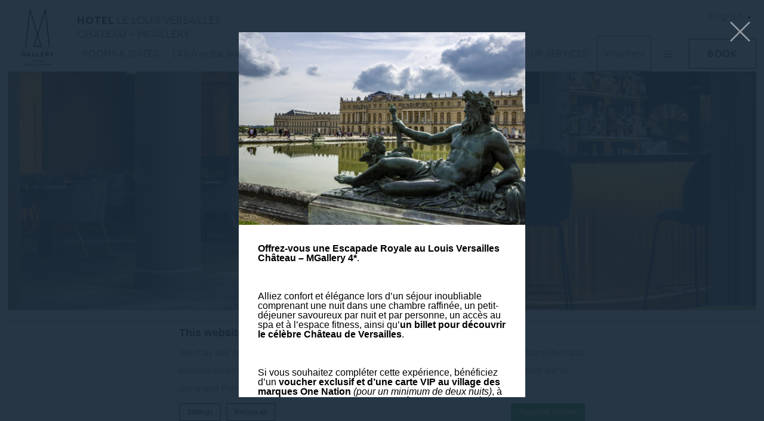

--- FILE ---
content_type: text/html; charset=UTF-8
request_url: https://lelouis-versailles-chateau.com/en/lalcove-bar-and-restaurant/lalcove-bar/
body_size: 19988
content:
<!doctype html>
<!--[if lt IE 7 ]><html class="ie ie6 lang_en  " lang="ENH" prefix="og: http://ogp.me/ns#"><![endif]-->
<!--[if IE 7 ]><html class="ie ie7 lang_en  " lang="ENH" prefix="og: http://ogp.me/ns#"><![endif]-->
<!--[if IE 8 ]><html class="ie ie8 lang_en  " lang="ENH" prefix="og: http://ogp.me/ns#"><![endif]-->
<!--[if (gte IE 9)|!(IE)]><!-->
<html lang="ENH" prefix="og: http://ogp.me/ns#" class="lang_en  ">
<!--<![endif]-->
<head>
	<script>var ajax_url = '/wp-admin/admin-ajax.php';</script>
	<meta charset="UTF-8">
    	<title>Hotel Le Louis Versailles Chateau - MGallery - L’Alcôve Bar</title>
			<meta name="description" content="It gives us great pleasure to help you discover our fine choice of cocktails and spirits, transporting you to the universe of Versailles soirées. At..." />
		<meta name="viewport" content="user-scalable=no, width=device-width, initial-scale=1, maximum-scale=1">
	<meta http-equiv="X-UA-Compatible" content="IE=edge">
	<meta name="msapplication-tap-highlight" content="no">
	        <!-- DEdge Macaron plugin output ( macaron-utils.min.js ) -->
        <script no-loader type='text/javascript'>
            var dedge_macaron_enabled = true;
			!function(o){function _(n,e){return e.every(function(e){return-1!==n.indexOf(e)})}o.dedge_macaron_is_enabled=function(){return void 0!==o.dedge_macaron_enabled&&o.dedge_macaron_enabled},o.dedge_macaron_get_consent_categories=function(){if(!o.dedge_macaron_is_enabled())return["needed","prefs","stats","ads","unknown"];var e=function(e){e=("; "+document.cookie).split(`; ${e}=`);return 2===e.length?decodeURIComponent(e.pop().split(";").shift()):null}("_deCookiesConsent"),n=[];return n=!1!==e?JSON.parse(e):n},o.dedge_macaron_on_consent=function(e,n,d){d=d||function(){};function o(o,t,e,a){return function(e){var n;r||(o=Array.isArray(o)?o:[o],(n=dedge_macaron_get_consent_categories())&&n.length&&(_(n,o)||_(o,["any"]))?(r=!0,t(n,a,e)):d(n,a,e))}}var t,r=!1;document.addEventListener("_deCookiesConsentGivenVanilla",o(e,n,0,"consentgiven")),t=o(e,n,0,"docready"),/complete|loaded|interactive/.test(document.readyState)?t({detail:"DOMContentAlreadyLoaded"}):document.addEventListener("DOMContentLoaded",function(e){t(e)})},o.dedge_macaron_load_consent_dependent_sections=function(i){var s,e,n;"GIVEN"!==(i=i||"GIVEN")&&"DENIED"!==i||(s="[MacaronCDS("+i+")] ",e=function(){var r="data-macaron-consent-cat";"DENIED"===i&&(r="data-macaron-consent-denied-cat");var c=dedge_macaron_get_consent_categories(),e=jQuery('script[type="application/json"][data-macaron-aware="true"]['+r+"]");0<e.length&&e.each(function(e,n){var o=jQuery(this),t=o.attr(r),a=o.attr("id")||"unknown-"+i+"-"+e,e=(e=t.split(",")).map(function(e){return e.replace(/[^a-z]+/g,"")});if("GIVEN"===i?_(c,e):!_(c,e)){window.console&&console.log(s+"LOAD #"+a+" for "+t);try{var d=JSON.parse(o.text());o.after(d),o.remove()}catch(e){window.console&&console.log(s+"ERROR",e,o,t)}}else window.console&&console.log(s+"SKIP #"+a+". Required="+t+"; Current="+c.join(","))})},"undefined"==typeof jQuery?n=setInterval(function(){"undefined"!=typeof jQuery&&(clearInterval(n),e())},150):e())},o.dedge_macaron_on_consent("any",function(){o.dedge_macaron_load_consent_dependent_sections("GIVEN")}),o.dedge_macaron_on_consent("any",function(){o.dedge_macaron_load_consent_dependent_sections("DENIED")})}(window);        </script>
        <style type="text/css">html, body { opacity:0;visibility:hidden; }</style>

<!-- This site is optimized with the Yoast SEO plugin v9.1 - https://yoast.com/wordpress/plugins/seo/ -->
<link rel="canonical" href="https://lelouis-versailles-chateau.com/en/lalcove-bar-and-restaurant/lalcove-bar/" />
<meta property="og:locale" content="en_US" />
<meta property="og:type" content="article" />
<meta property="og:title" content="L’Alcôve Bar - Hotel Le Louis Versailles Chateau - MGallery" />
<meta property="og:description" content="It gives us great pleasure to help you discover our fine choice of cocktails and spirits, transporting you to the universe of Versailles soirées. At L’Alcôve, we do our utmost to highlight the diversity and quality of French alcohols, both when served up neat or mixed in various cocktails. So, if you seek a certain &hellip;" />
<meta property="og:url" content="https://lelouis-versailles-chateau.com/en/lalcove-bar-and-restaurant/lalcove-bar/" />
<meta property="og:site_name" content="Hotel Le Louis Versailles Chateau - MGallery" />
<meta property="og:image" content="https://lelouis-versailles-chateau.com/wp-content/uploads/sites/82/2019/01/4338-47-1024x683.jpg" />
<meta property="og:image:secure_url" content="https://lelouis-versailles-chateau.com/wp-content/uploads/sites/82/2019/01/4338-47-1024x683.jpg" />
<meta property="og:image:width" content="1024" />
<meta property="og:image:height" content="683" />
<meta name="twitter:card" content="summary_large_image" />
<meta name="twitter:description" content="It gives us great pleasure to help you discover our fine choice of cocktails and spirits, transporting you to the universe of Versailles soirées. At L’Alcôve, we do our utmost to highlight the diversity and quality of French alcohols, both when served up neat or mixed in various cocktails. So, if you seek a certain [&hellip;]" />
<meta name="twitter:title" content="L’Alcôve Bar - Hotel Le Louis Versailles Chateau - MGallery" />
<meta name="twitter:image" content="https://lelouis-versailles-chateau.com/wp-content/uploads/sites/82/2019/01/4338-47.jpg" />
<!-- / Yoast SEO plugin. -->

<link rel='dns-prefetch' href='//cdnjs.cloudflare.com' />
<link rel='dns-prefetch' href='//ajax.googleapis.com' />
<link rel='dns-prefetch' href='//s.w.org' />
<link rel='stylesheet' id='dedge-popup-css'  href='https://lelouis-versailles-chateau.com/wp-content/plugins/dedge-popup/assets/tobii.min.css?-alpha' type='text/css' media='all' />
<link rel='stylesheet' id='dedge-popup-css-css'  href='https://lelouis-versailles-chateau.com/wp-content/plugins/dedge-popup/assets/popup.css?' type='text/css' media='all' />
<script type='text/javascript' src='//cdnjs.cloudflare.com/ajax/libs/jquery/1.8.3/jquery.min.js?'></script>
<script type='text/javascript' src='https://lelouis-versailles-chateau.com/wp-content/plugins/sitepress-multilingual-cms/res/js/jquery.cookie.js?'></script>
<script type='text/javascript'>
/* <![CDATA[ */
var wpml_browser_redirect_params = {"pageLanguage":"en","languageUrls":{"fr_FR":"https:\/\/lelouis-versailles-chateau.com\/","fr":"https:\/\/lelouis-versailles-chateau.com\/","FR":"https:\/\/lelouis-versailles-chateau.com\/","en_US":"https:\/\/lelouis-versailles-chateau.com\/en\/","en":"https:\/\/lelouis-versailles-chateau.com\/en\/","US":"https:\/\/lelouis-versailles-chateau.com\/en\/"},"cookie":{"name":"_icl_visitor_lang_js","domain":"lelouis-versailles-chateau.com","path":"\/","expiration":24}};
/* ]]> */
</script>
<script type='text/javascript' src='https://lelouis-versailles-chateau.com/wp-content/plugins/sitepress-multilingual-cms/res/js/browser-redirect.js?'></script>
<link rel='https://api.w.org/' href='https://lelouis-versailles-chateau.com/en/wp-json/' />
<link rel='shortlink' href='https://lelouis-versailles-chateau.com/en/?p=1170' />
<link rel="alternate" type="application/json+oembed" href="https://lelouis-versailles-chateau.com/en/wp-json/oembed/1.0/embed?url=https%3A%2F%2Flelouis-versailles-chateau.com%2Fen%2Flalcove-bar-and-restaurant%2Flalcove-bar%2F" />
<link rel="alternate" type="text/xml+oembed" href="https://lelouis-versailles-chateau.com/en/wp-json/oembed/1.0/embed?url=https%3A%2F%2Flelouis-versailles-chateau.com%2Fen%2Flalcove-bar-and-restaurant%2Flalcove-bar%2F&#038;format=xml" />
<script no-loader>var accor_gmaps_jsapi_signed_url = "https:\/\/maps.googleapis.com\/maps\/api\/js?v=3&libraries=places&key=AIzaSyBJuG1E1gSCqx-pEFtOn0UFFYg4s11Zrwo"</script><meta name="accor_post_id" content="1170" />    <script>var _accor_ALL_status = true;</script>
        <script no-loader>var _accor_booking_measurement_start = new Date(); </script>
    <link rel="alternate" hreflang="fr-FR" href="https://lelouis-versailles-chateau.com/bar-restaurant-versailles/bar-versailles-l-alcove/" />
<link rel="alternate" hreflang="en" href="https://lelouis-versailles-chateau.com/en/lalcove-bar-and-restaurant/lalcove-bar/" />
	<link rel="apple-touch-icon" sizes="180x180" href="https://lelouis-versailles-chateau.com/wp-content/themes/mgallery-template/images/favicon/apple-touch-icon.png">
	<link rel="icon" type="image/png" href="https://lelouis-versailles-chateau.com/wp-content/themes/mgallery-template/images/favicon/favicon-32x32.png" sizes="32x32">
	<link rel="icon" type="image/png" href="https://lelouis-versailles-chateau.com/wp-content/themes/mgallery-template/images/favicon/favicon-16x16.png" sizes="16x16">
	<link rel="manifest" href="https://lelouis-versailles-chateau.com/wp-content/themes/mgallery-template/images/favicon/manifest.json">
	<link rel="mask-icon" href="https://lelouis-versailles-chateau.com/wp-content/themes/mgallery-template/images/favicon/safari-pinned-tab.svg" color="#000000">
	<link rel="shortcut icon" href="https://lelouis-versailles-chateau.com/wp-content/themes/mgallery-template/images/favicon/favicon.ico">

    <link rel="preconnect" href="https://p.typekit.net" crossorigin />
    <link rel="preconnect" href="https://use.typekit.net" crossorigin />
    <link rel="stylesheet  preload" href="https://use.typekit.net/rjn7ftk.css" as="style" crossorigin>



	<meta name="msapplication-TileColor" content="#000000">
	<meta name="msapplication-TileImage" content="https://lelouis-versailles-chateau.com/wp-content/themes/mgallery-template/images/favicon/mstile-144x144.png">
	<meta name="msapplication-config" content="https://lelouis-versailles-chateau.com/wp-content/themes/mgallery-template/images/favicon/browserconfig.xml">
	<meta name="theme-color" content="#ffffff">
	<script>
	var _choose_language = 'Choose your language';  var _lang = 'en';
	var _is_mobile = false;
	</script>
	<!--[if lt IE 9]><script src="//html5shim.googlecode.com/svn/trunk/html5.js"></script><![endif]-->
	</head>
<body class="page-template page-template-template-restaurants page-template-template-restaurants-php page page-id-1170 page-child parent-pageid-1168">
<div id="container">
	<div id="wrapper">
	<div id="seobar">
				<h1>Hotel Le Louis Versailles Chateau - MGallery - Luxury hotel - L’Alcôve Bar</h1>
	</div>
	<header id="header">
		<div id="hotel">
			<div id="logo">
				<a data-xiti="transverse::logo" href="/en/">
					<span class="big_logo logoBW"><img width="69" height="136" src="https://lelouis-versailles-chateau.com/wp-content/themes/mgallery-versailles/img/logo_black_white.png" alt="Hotel Le Louis Versailles Chateau - MGallery"/></span>
					<span class="small_logo logoBW"><img width="69" height="136" src="https://lelouis-versailles-chateau.com/wp-content/themes/mgallery-versailles/img/logo_black_white.png" alt="Hotel Le Louis Versailles Chateau - MGallery"/></span>
					<strong class="hotel-name">Hotel Le Louis Versailles Chateau - MGallery</strong>
				</a>
			</div>
			<div id="lang_external">
				<a href="javascript:void(0);">
					<span class="hidden-mobile">English</span>
					<span class="visible-mobile">en</span>
				</a>
			</div>
			<nav>
				<div class="menu-right">
									<ul class="with_submenu">
											<li class="set Chambres &amp; Suites">
							<a data-xiti-clic="N" data-xiti="transverse::navigation::[Chambres and Suites]" href="https://lelouis-versailles-chateau.com/en/room-suites/">ROOMS & SUITES</a>
							      <ul class="submenu">
                  <li class="submenu_item "><a
                  href="https://lelouis-versailles-chateau.com/en/room-suites/our-superior-rooms/">Our Superior Rooms</a></li>          <li class="submenu_item "><a
                  href="https://lelouis-versailles-chateau.com/en/room-suites/our-superior-balcony-rooms/">Our Superior Balcony Rooms</a></li>          <li class="submenu_item "><a
                  href="https://lelouis-versailles-chateau.com/en/room-suites/our-deluxe-double-rooms/">Our Deluxe Double Rooms</a></li>          <li class="submenu_item "><a
                  href="https://lelouis-versailles-chateau.com/en/room-suites/our-deluxe-twin-rooms/">Our Deluxe Twin Rooms</a></li>          <li class="submenu_item "><a
                  href="https://lelouis-versailles-chateau.com/en/room-suites/our-deluxe-family-rooms/">Our Deluxe Family Rooms</a></li>          <li class="submenu_item "><a
                  href="https://lelouis-versailles-chateau.com/en/room-suites/our-junior-suites/">Our Junior Suites</a></li>          <li class="submenu_item "><a
                  href="https://lelouis-versailles-chateau.com/en/room-suites/our-suites/">Our Suites</a></li>          <li class="submenu_item "><a
                  href="https://lelouis-versailles-chateau.com/en/room-suites/our-deluxe-suite/">Our Deluxe Suite</a></li>      </ul>
      						</li>
											<li class="set activeBar et Restaurant L'Alcôve">
							<a data-xiti-clic="N" data-xiti="transverse::navigation::[Bar et Restaurant L'Alcôve]" href="https://lelouis-versailles-chateau.com/en/lalcove-bar-and-restaurant/">L’Alcôve Bar and Restaurant</a>
							      <ul class="submenu">
                  <li class="submenu_item active"><a
                  href="https://lelouis-versailles-chateau.com/en/lalcove-bar-and-restaurant/lalcove-bar/">L’Alcôve Bar</a></li>          <li class="submenu_item "><a
                  href="https://lelouis-versailles-chateau.com/en/lalcove-bar-and-restaurant/le-brunch-du-louis/">L’Alcôve Restaurant</a></li>          <li class="submenu_item "><a
                  href="https://lelouis-versailles-chateau.com/en/lalcove-bar-and-restaurant/la-terrasse/">La Terrasse</a></li>          <li class="submenu_item "><a
                  href="https://lelouis-versailles-chateau.com/en/lalcove-bar-and-restaurant/room-service-breakfast/">Room service &amp; Breakfast</a></li>          <li class="submenu_item "><a
                  href="https://lelouis-versailles-chateau.com/en/lalcove-bar-and-restaurant/le-brunch/">Brunch</a></li>      </ul>
      						</li>
											<li class="set Réunions &amp; Événements">
							<a data-xiti-clic="N" data-xiti="transverse::navigation::[Réunions and Événements]" href="https://lelouis-versailles-chateau.com/en/meetings-events/">Meetings & Events</a>
							      <ul class="submenu">
                  <li class="submenu_item "><a
                  href="https://lelouis-versailles-chateau.com/en/meetings-events/les-marquises/">Les Marquises</a></li>          <li class="submenu_item "><a
                  href="https://lelouis-versailles-chateau.com/en/meetings-events/pompadour-montespan-maintenon/">Pompadour / Montespan / Maintenon</a></li>          <li class="submenu_item "><a
                  href="https://lelouis-versailles-chateau.com/en/meetings-events/saint-louis-notre-dame/">Saint-Louis/Notre-Dame</a></li>          <li class="submenu_item "><a
                  href="https://lelouis-versailles-chateau.com/en/meetings-events/les-maneges/">Les Manèges</a></li>          <li class="submenu_item "><a
                  href="https://lelouis-versailles-chateau.com/en/meetings-events/lorangerie/">L&#8217;Orangerie</a></li>      </ul>
      						</li>
											<li class="set Activités &amp; Loisirs">
							<a data-xiti-clic="N" data-xiti="transverse::navigation::[Activités and Loisirs]" href="https://lelouis-versailles-chateau.com/en/leisure-sport-activities/">Leisure &amp; Sport Activities</a>
							      <ul class="submenu">
                  <li class="submenu_item "><a
                  href="https://lelouis-versailles-chateau.com/en/leisure-sport-activities/our-memorable-moment/">Our Memorable Moment</a></li>          <li class="submenu_item "><a
                  href="https://lelouis-versailles-chateau.com/en/leisure-sport-activities/the-national-golf/">The National Golf</a></li>      </ul>
      						</li>
											<li class="set Nos Services">
							<a data-xiti-clic="N" data-xiti="transverse::navigation::[Nos Services]" href="https://lelouis-versailles-chateau.com/en/our-services/">OUR SERVICES</a>
							      <ul class="submenu">
                  <li class="submenu_item "><a
                  href="https://lelouis-versailles-chateau.com/en/our-services/welcome/">Welcome</a></li>          <li class="submenu_item "><a
                  href="https://lelouis-versailles-chateau.com/en/our-services/services-in-the-room/">Services in the room</a></li>          <li class="submenu_item "><a
                  href="https://lelouis-versailles-chateau.com/en/our-services/fitness-wellness/">Fitness &amp; Wellness</a></li>          <li class="submenu_item "><a
                  href="https://lelouis-versailles-chateau.com/en/our-services/other-facilities/">Other facilities</a></li>      </ul>
      						</li>
											<li class="set Bons cadeaux">
							<a data-xiti-clic="N" data-xiti="transverse::navigation::[Bons cadeaux]" href="https://lelouisversailles.bonkdo.com/en/">Vouchers</a>
													</li>
											<li class="set hamburger"><a href="javascript:void(0);"><span></span></a></li>
					</ul>
								</div>
			</nav>
			<div id="extended_menu">
				<h2 class="extended-menu-title">Hotel Le Louis Versailles Chateau - MGallery</h2>
								<ul>
                    <li class="menu-ext__a homelink"><a href="https://lelouis-versailles-chateau.com/en">Home</a></li>
									<li class="set ">
                        <a data-xiti-clic="N" data-xiti="transverse::navigation::[Find us]" href="https://lelouis-versailles-chateau.com/en/theyre-talking-about-us-2/">Find us</a>
											</li>
									<li class="set ">
                        <a data-xiti-clic="N" data-xiti="transverse::navigation::[They’re talking about us...!]" href="https://lelouis-versailles-chateau.com/en/theyre-talking-about-us/">They’re talking about us...!</a>
						      <ul class="submenu">
                  <li class="submenu_item "><a
                  href="https://lelouis-versailles-chateau.com/en/theyre-talking-about-us/press-release-mgallery-by-sofitel-opens-its-first-location-in-versailles/">Press release: MGallery by Sofitel Opens Its First Location in Versailles</a></li>          <li class="submenu_item "><a
                  href="https://lelouis-versailles-chateau.com/en/theyre-talking-about-us/le-louis-versailles-chateau-hotel-the-return-of-the-sun-king/">Le Louis Versailles Château Hotel – The Return of the Sun King</a></li>          <li class="submenu_item "><a
                  href="https://lelouis-versailles-chateau.com/en/theyre-talking-about-us/the-11-most-instagrammable-places-during-autumn-in-paris/">The 11 Most Instagrammable Places During Autumn in Paris</a></li>      </ul>
      					</li>
								</ul>
								<div>
					<div class="address">2 bis Avenue de Paris<br>78000 Versailles	</div>
					<div class="contact">
						<strong>Tel:</strong> <strong class="ltr">(33) 1 39 07 46 46</strong><br>
                        												<strong>Email:</strong>
						<strong class="ltr emails">
													<a class="mailto" href="mailto:H1300@accor.com">H1300@accor.com</a>						</strong>
											</div>
				</div>
				<div id="lang">
					<a href="javascript:void(0);"><span>English</span></a>
					<ul class="languages"><li class="icl-fr"><a href="https://lelouis-versailles-chateau.com/bar-restaurant-versailles/bar-versailles-l-alcove/" class="lang_sel_other">Français</a></li><li class="icl-en"><a href="https://lelouis-versailles-chateau.com/en/lalcove-bar-and-restaurant/lalcove-bar/" class="lang_sel_sel">English</a></li><li class="select">See this hotel on all.accor.com or brand website in other languages : <select><option>Select your language</option><option value="de" data-url="https://all.accor.com/hotel/1300/index.de.shtml">Deutsch</option><option value="es" data-url="https://all.accor.com/hotel/1300/index.es.shtml">Español</option><option value="it" data-url="https://all.accor.com/hotel/1300/index.it.shtml">Italiano</option><option value="pt-br" data-url="https://all.accor.com/hotel/1300/index.pt-br.shtml">Português (Brazil)</option><option value="id" data-url="https://all.accor.com/hotel/1300/index.id.shtml">Indonesia</option><option value="ja" data-url="https://all.accor.com/hotel/1300/index.ja.shtml">日本語</option><option value="pl" data-url="https://all.accor.com/hotel/1300/index.pl.shtml">Polski</option><option value="ru" data-url="https://all.accor.com/hotel/1300/index.ru.shtml">Русский</option><option value="zh-hans" data-url="https://all.accor.com/hotel/1300/index.zh.shtml">简体中文</option><option value="pt" data-url="https://all.accor.com/hotel/1300/index.pt.shtml">Português</option><option value="nl" data-url="https://all.accor.com/hotel/1300/index.nl.shtml">Nederlands</option><option value="ko" data-url="https://all.accor.com/hotel/1300/index.ko.shtml">한국어</option><option value="tr" data-url="https://all.accor.com/hotel/1300/index.tr.shtml">Türkçe</option><option value="ar" data-url="https://all.accor.com/hotel/1300/index.ar.shtml">العربية</option><option value="th" data-url="https://all.accor.com/hotel/1300/index.th.shtml">ไทย</option><option value="sv" data-url="https://all.accor.com/hotel/1300/index.sv.shtml">Svenska</option></select></li></ul>
				</div>
				<span class="book_close"></span>
			</div>
		</div>
	</header>
	
	<div id="main_slideshow" class="loading">
			</div>
<div class="w-container"><!-- Generated by Accor Admin Customizations plugin -->
<div class="std_breadcrumb tpl_restaurants"><ul itemscope itemtype="http://schema.org/BreadcrumbList" class="aac_bcrumb_list "><li itemprop="itemListElement" itemscope itemtype="http://schema.org/ListItem" class="aac_bcrumb_itm el_0 pid_1109 typ_home"><a itemprop="item" href="https://lelouis-versailles-chateau.com/en/"><span itemprop="name">Home</span></a><meta itemprop="position" content="1"/></li><li itemprop="itemListElement" itemscope itemtype="http://schema.org/ListItem" class="aac_bcrumb_itm el_1 pid_1168 typ_ancestor"><a itemprop="item" href="https://lelouis-versailles-chateau.com/en/lalcove-bar-and-restaurant/"><span itemprop="name">L’Alcôve Bar and Restaurant</span></a><meta itemprop="position" content="2"/></li><li itemprop="itemListElement" itemscope itemtype="http://schema.org/ListItem" class="aac_bcrumb_itm el_2 pid_1170 typ_self"><a itemprop="item" href="https://lelouis-versailles-chateau.com/en/lalcove-bar-and-restaurant/lalcove-bar/"><span itemprop="name">L’Alcôve Bar</span></a><meta itemprop="position" content="3"/></li></ul></div></div>
<div id="restaurants-section" class="section">
	<div class="w-container">
        <h2>L’Alcôve Bar</h2>
		<hr>
        <!-- Generated by AccorMenuModoIntegration in Accor Admin Customizations --><div class="aac_menumodo_widget_wrap aac_mmww_default" id="aac_menumodo_widget_wrap_0"><script src="https://www.menumodo.com/app.php/menumodo_widget/get/1?outlet_id=11792&lang=en&designID=d-mgal2" data-item_id="11792" data-display_mode="4" data-widget_type="8" data-params='{"lightbox":{"customlinkType":"1","linktext":"Discover our menus"}}' id="menumodo-widget-1" data-source_tags="h" async> </script></div>        <strong class="description wp__thecontent">It gives us great pleasure to help you discover our fine choice of cocktails and spirits, transporting you to the universe of Versailles soirées. At L’Alcôve, we do our utmost to highlight the diversity and quality of French alcohols, both when served up neat or mixed in various cocktails. So, if you seek a certain art de vivre français that has been missing from your life, come and relax at L’Alcôve Bar. <strong>The bar is open daily from 6:30 a.m to midnight</strong>
</strong>
            </div>
</div>
<div id="restaurants" class="section">
	<div class="w-container">
		<h2>Restaurants & Bars</h2>
		<hr>
		<ul>
				</ul>
	</div>
</div>
<div id="stay_in_touch">
    <div class="w-container">
        <h4><strong>Meaningful.</strong> <strong class="different_font">Memorable.</strong> <i>Moments.</i></h4>
        <p>Follow our hotel on:</p>
        <ul>
                            <li><a data-xiti-clic="S" data-xiti="transverse::footer::facebook"
                       href="https://fr-fr.facebook.com/HotelLeLouisVersailles/" target="_blank"><img alt="facebook" width="42"
                                                                                             height="42"
                                                                                             src="https://lelouis-versailles-chateau.com/wp-content/themes/mgallery-template/images/icon-facebook-white.svg"></a>
                </li>
                            <li><a data-xiti-clic="S" data-xiti="transverse::footer::instagram"
                       href="https://www.instagram.com/lelouisversailles/" target="_blank"><img alt="instagram" width="42"
                                                                                              height="42"
                                                                                              src="https://lelouis-versailles-chateau.com/wp-content/themes/mgallery-template/images/icon-instagram-white.svg"></a>
                </li>
                    </ul>
    </div>
</div>

<div id="loyalty">
    <div class="container">
        <div class="logo">
            <img src="https://lelouis-versailles-chateau.com/wp-content/themes/mgallery-template/images/all_logo.svg"></div>
        <div class="content">
            <div class="title">Loyalty Program</div>
            <div class="description">Unexpected experiences, generous benefits and exclusive rewards. Open the door to endless possibility and get ready to live life to the fullest with ALL, Accor's exceptional loyalty program. </div>
        </div>
        <a class="btn" target="_blank" href="https://all.accor.com/enroll-loyalty/index.en.shtml#/verify-email?contextparam=1300&#038;origin=self-enroll">
            <span>Become member</span>
        </a>
    </div>
</div>

<footer id="footer" class="section">
    <div class="w-container">
        <div class="newsletter">
                            <h4>Newsletter</h4>
                <p>Enter your e-mail address</p>
                <form method="post" action="https://lelouis-versailles-chateau.com/en/newsletter/">
                    <input type="email" name="email" required
                           placeholder="Enter your email">
                    <input data-xiti-clic="S" data-xiti="transverse::footer::newsletterclick" type="submit" class="btn"
                           value="Subscribe">
                </form>
                    </div>
                <div>
                        <ul>
                <li>
                    <a class="footerhighlight" href="https://mgallery.accor.com/en/memorable.html">
                        Mgallery universe                    </a>
                </li>
                <li>
                    <a class="footerhighlight" href="https://mgallery.accor.com/en/memorable/m-moments.html">
                        M Moment                    </a>
                </li>
                                        <li><a class="" class=""
                               href="https://lelouis-versailles-chateau.com/en/contact-us/">Contact us</a></li>
                                                <li><a class="" class=""
                               href="https://all.accor.com/loyalty-program/reasonstojoin/index.en.shtml" data-xiti-clic="S" rel="external" target="_blank">All - Accor Live Limitless</a></li>
                                                <li><a class="" class=""
                               href="https://lelouis-versailles-chateau.com/en/legal-notice/">Legal notice</a></li>
                                                <li><a class="" class=""
                               href="https://careers.accor.com/global/en/" rel="external" target="_blank">Careers</a></li>
                                                <li><a class="footerhighlight" class=""
                               href="https://lelouis-versailles-chateau.com/en/politique-de-cookies-et-preferences-2/">Politique de cookies et préférences</a></li>
                                    </ul>
        </div>
        <div class="mobile_apps">
            <div>
                <h4>Accor All App</h4>
                <div id="mobile_apps"><ul class="mobile_apps"><li class="google"><a target="_blank" rel="external" href="https://bok7.app.link/327WpI9o3W?%243p=a_custom_152976&~customer_keyword=Owned&~customer_placement=site&~customer_ad_name=Footer_minisite&~customer_ad_set_name=Mgallery">&nbsp;</a></li><li class="apple"><a target="_blank" rel="external" href="https://bok7.app.link/327WpI9o3W?%243p=a_custom_152976&~customer_keyword=Owned&~customer_placement=site&~customer_ad_name=Footer_minisite&~customer_ad_set_name=Mgallery">&nbsp;</a></li></ul></div><script>var _mobile_app_string = 'find all your <strong>mgallery hotels</strong> <span><small>in</small> the mobile app<strong>accorhotels</strong> </span>';</script>            </div>
        </div>
    </div>
        <div id="copyright">
        <div class="w-container">
            <p>&copy; MGallery 2026                . Outstanding stories, not just hotels                &nbsp;|&nbsp;<a rel="nofollow" target="_blank" href="https://www.d-edge.com/?utm_source=Accor_hotel_website&utm_medium=link&utm_campaign=credits">Website Design</a>            </p>
        </div>
    </div>
</footer>


  <div class="main_slideshow">
    <ul class="cycle">
                <li>
            <img
              
 srcset="https://dq5r178u4t83b.cloudfront.net/wp-content/uploads/sites/82/2019/01/28145303/4495-31-229x300.jpg 229w, https://dq5r178u4t83b.cloudfront.net/wp-content/uploads/sites/82/2019/01/28145303/4495-31-768x1006.jpg 768w, https://dq5r178u4t83b.cloudfront.net/wp-content/uploads/sites/82/2019/01/28145303/4495-31-782x1024.jpg 782w, https://dq5r178u4t83b.cloudfront.net/wp-content/uploads/sites/82/2019/01/28145303/4495-31-355x465.jpg 355w, https://dq5r178u4t83b.cloudfront.net/wp-content/uploads/sites/82/2019/01/28145303/4495-31-470x615.jpg 470w, https://dq5r178u4t83b.cloudfront.net/wp-content/uploads/sites/82/2019/01/28145303/4495-31.jpg 1451w, https://dq5r178u4t83b.cloudfront.net/wp-content/uploads/sites/82/2019/01/28145303/4495-31.jpg 2x" 
sizes="(min-width: 300w) 300w, (min-width: 768w) 768w, (min-width: 1024w) 1024w, (min-width: 1200w) 1200w" 
              class="resp" src="https://dq5r178u4t83b.cloudfront.net/wp-content/uploads/sites/82/2019/01/28145303/4495-31-355x465.jpg" width="355" height="465"
              alt="lalcove-bar">
          </li>
                  <li>
            <img
              
 srcset="https://dq5r178u4t83b.cloudfront.net/wp-content/uploads/sites/82/2019/01/28145011/4338-48-300x200.jpg 300w, https://dq5r178u4t83b.cloudfront.net/wp-content/uploads/sites/82/2019/01/28145011/4338-48-768x512.jpg 768w, https://dq5r178u4t83b.cloudfront.net/wp-content/uploads/sites/82/2019/01/28145011/4338-48-1024x683.jpg 1024w, https://dq5r178u4t83b.cloudfront.net/wp-content/uploads/sites/82/2019/01/28145011/4338-48-698x465.jpg 698w, https://dq5r178u4t83b.cloudfront.net/wp-content/uploads/sites/82/2019/01/28145011/4338-48-585x390.jpg 585w, https://dq5r178u4t83b.cloudfront.net/wp-content/uploads/sites/82/2019/01/28145011/4338-48-923x615.jpg 923w, https://dq5r178u4t83b.cloudfront.net/wp-content/uploads/sites/82/2019/01/28145011/4338-48-150x100.jpg 150w, https://dq5r178u4t83b.cloudfront.net/wp-content/uploads/sites/82/2019/01/28145011/4338-48.jpg 2x" 
sizes="(min-width: 300w) 300w, (min-width: 768w) 768w, (min-width: 1024w) 1024w, (min-width: 1200w) 1200w" 
              class="resp" src="https://dq5r178u4t83b.cloudfront.net/wp-content/uploads/sites/82/2019/01/28145011/4338-48-698x465.jpg" width="698" height="465"
              alt="lalcove-bar">
          </li>
                  <li>
            <img
              
 srcset="https://dq5r178u4t83b.cloudfront.net/wp-content/uploads/sites/82/2019/01/28144714/4267-011-300x200.jpg 300w, https://dq5r178u4t83b.cloudfront.net/wp-content/uploads/sites/82/2019/01/28144714/4267-011-768x513.jpg 768w, https://dq5r178u4t83b.cloudfront.net/wp-content/uploads/sites/82/2019/01/28144714/4267-011-1024x684.jpg 1024w, https://dq5r178u4t83b.cloudfront.net/wp-content/uploads/sites/82/2019/01/28144714/4267-011-697x465.jpg 697w, https://dq5r178u4t83b.cloudfront.net/wp-content/uploads/sites/82/2019/01/28144714/4267-011-585x390.jpg 585w, https://dq5r178u4t83b.cloudfront.net/wp-content/uploads/sites/82/2019/01/28144714/4267-011-921x615.jpg 921w, https://dq5r178u4t83b.cloudfront.net/wp-content/uploads/sites/82/2019/01/28144714/4267-011-150x100.jpg 150w, https://dq5r178u4t83b.cloudfront.net/wp-content/uploads/sites/82/2019/01/28144714/4267-011.jpg 2x" 
sizes="(min-width: 300w) 300w, (min-width: 768w) 768w, (min-width: 1024w) 1024w, (min-width: 1200w) 1200w" 
              class="resp" src="https://dq5r178u4t83b.cloudfront.net/wp-content/uploads/sites/82/2019/01/28144714/4267-011-697x465.jpg" width="697" height="465"
              alt="lalcove-bar">
          </li>
                  <li>
            <img
              
 srcset="https://dq5r178u4t83b.cloudfront.net/wp-content/uploads/sites/82/2019/01/28145005/4338-47-300x200.jpg 300w, https://dq5r178u4t83b.cloudfront.net/wp-content/uploads/sites/82/2019/01/28145005/4338-47-768x512.jpg 768w, https://dq5r178u4t83b.cloudfront.net/wp-content/uploads/sites/82/2019/01/28145005/4338-47-1024x683.jpg 1024w, https://dq5r178u4t83b.cloudfront.net/wp-content/uploads/sites/82/2019/01/28145005/4338-47-698x465.jpg 698w, https://dq5r178u4t83b.cloudfront.net/wp-content/uploads/sites/82/2019/01/28145005/4338-47-585x390.jpg 585w, https://dq5r178u4t83b.cloudfront.net/wp-content/uploads/sites/82/2019/01/28145005/4338-47-923x615.jpg 923w, https://dq5r178u4t83b.cloudfront.net/wp-content/uploads/sites/82/2019/01/28145005/4338-47-150x100.jpg 150w, https://dq5r178u4t83b.cloudfront.net/wp-content/uploads/sites/82/2019/01/28145005/4338-47.jpg 2x" 
sizes="(min-width: 300w) 300w, (min-width: 768w) 768w, (min-width: 1024w) 1024w, (min-width: 1200w) 1200w" 
              class="resp" src="https://dq5r178u4t83b.cloudfront.net/wp-content/uploads/sites/82/2019/01/28145005/4338-47-698x465.jpg" width="698" height="465"
              alt="lalcove-bar">
          </li>
                  <li>
            <img
              
 srcset="https://dq5r178u4t83b.cloudfront.net/wp-content/uploads/sites/82/2019/01/28144721/4267-02-300x200.jpg 300w, https://dq5r178u4t83b.cloudfront.net/wp-content/uploads/sites/82/2019/01/28144721/4267-02-768x513.jpg 768w, https://dq5r178u4t83b.cloudfront.net/wp-content/uploads/sites/82/2019/01/28144721/4267-02-1024x684.jpg 1024w, https://dq5r178u4t83b.cloudfront.net/wp-content/uploads/sites/82/2019/01/28144721/4267-02-697x465.jpg 697w, https://dq5r178u4t83b.cloudfront.net/wp-content/uploads/sites/82/2019/01/28144721/4267-02-585x390.jpg 585w, https://dq5r178u4t83b.cloudfront.net/wp-content/uploads/sites/82/2019/01/28144721/4267-02-921x615.jpg 921w, https://dq5r178u4t83b.cloudfront.net/wp-content/uploads/sites/82/2019/01/28144721/4267-02-150x100.jpg 150w, https://dq5r178u4t83b.cloudfront.net/wp-content/uploads/sites/82/2019/01/28144721/4267-02.jpg 2x" 
sizes="(min-width: 300w) 300w, (min-width: 768w) 768w, (min-width: 1024w) 1024w, (min-width: 1200w) 1200w" 
              class="resp" src="https://dq5r178u4t83b.cloudfront.net/wp-content/uploads/sites/82/2019/01/28144721/4267-02-697x465.jpg" width="697" height="465"
              alt="lalcove-bar">
          </li>
                  <li>
            <img
              
 srcset="https://dq5r178u4t83b.cloudfront.net/wp-content/uploads/sites/82/2019/01/28144958/4338-46-200x300.jpg 200w, https://dq5r178u4t83b.cloudfront.net/wp-content/uploads/sites/82/2019/01/28144958/4338-46-768x1151.jpg 768w, https://dq5r178u4t83b.cloudfront.net/wp-content/uploads/sites/82/2019/01/28144958/4338-46-683x1024.jpg 683w, https://dq5r178u4t83b.cloudfront.net/wp-content/uploads/sites/82/2019/01/28144958/4338-46-310x465.jpg 310w, https://dq5r178u4t83b.cloudfront.net/wp-content/uploads/sites/82/2019/01/28144958/4338-46-410x615.jpg 410w, https://dq5r178u4t83b.cloudfront.net/wp-content/uploads/sites/82/2019/01/28144958/4338-46.jpg 1268w, https://dq5r178u4t83b.cloudfront.net/wp-content/uploads/sites/82/2019/01/28144958/4338-46.jpg 2x" 
sizes="(min-width: 300w) 300w, (min-width: 768w) 768w, (min-width: 1024w) 1024w, (min-width: 1200w) 1200w" 
              class="resp" src="https://dq5r178u4t83b.cloudfront.net/wp-content/uploads/sites/82/2019/01/28144958/4338-46-310x465.jpg" width="310" height="465"
              alt="lalcove-bar">
          </li>
                  <li>
            <img
              
 srcset="https://dq5r178u4t83b.cloudfront.net/wp-content/uploads/sites/82/2019/01/28145255/4495-30-225x300.jpg 225w, https://dq5r178u4t83b.cloudfront.net/wp-content/uploads/sites/82/2019/01/28145255/4495-30-768x1025.jpg 768w, https://dq5r178u4t83b.cloudfront.net/wp-content/uploads/sites/82/2019/01/28145255/4495-30-767x1024.jpg 767w, https://dq5r178u4t83b.cloudfront.net/wp-content/uploads/sites/82/2019/01/28145255/4495-30-349x465.jpg 349w, https://dq5r178u4t83b.cloudfront.net/wp-content/uploads/sites/82/2019/01/28145255/4495-30-461x615.jpg 461w, https://dq5r178u4t83b.cloudfront.net/wp-content/uploads/sites/82/2019/01/28145255/4495-30.jpg 1424w, https://dq5r178u4t83b.cloudfront.net/wp-content/uploads/sites/82/2019/01/28145255/4495-30.jpg 2x" 
sizes="(min-width: 300w) 300w, (min-width: 768w) 768w, (min-width: 1024w) 1024w, (min-width: 1200w) 1200w" 
              class="resp" src="https://dq5r178u4t83b.cloudfront.net/wp-content/uploads/sites/82/2019/01/28145255/4495-30-349x465.jpg" width="349" height="465"
              alt="lalcove-bar">
          </li>
                  <li>
            <img
              
 srcset="https://dq5r178u4t83b.cloudfront.net/wp-content/uploads/sites/82/2019/01/28144952/4338-45-300x200.jpg 300w, https://dq5r178u4t83b.cloudfront.net/wp-content/uploads/sites/82/2019/01/28144952/4338-45-768x512.jpg 768w, https://dq5r178u4t83b.cloudfront.net/wp-content/uploads/sites/82/2019/01/28144952/4338-45-1024x683.jpg 1024w, https://dq5r178u4t83b.cloudfront.net/wp-content/uploads/sites/82/2019/01/28144952/4338-45-698x465.jpg 698w, https://dq5r178u4t83b.cloudfront.net/wp-content/uploads/sites/82/2019/01/28144952/4338-45-585x390.jpg 585w, https://dq5r178u4t83b.cloudfront.net/wp-content/uploads/sites/82/2019/01/28144952/4338-45-923x615.jpg 923w, https://dq5r178u4t83b.cloudfront.net/wp-content/uploads/sites/82/2019/01/28144952/4338-45-150x100.jpg 150w, https://dq5r178u4t83b.cloudfront.net/wp-content/uploads/sites/82/2019/01/28144952/4338-45.jpg 2x" 
sizes="(min-width: 300w) 300w, (min-width: 768w) 768w, (min-width: 1024w) 1024w, (min-width: 1200w) 1200w" 
              class="resp" src="https://dq5r178u4t83b.cloudfront.net/wp-content/uploads/sites/82/2019/01/28144952/4338-45-698x465.jpg" width="698" height="465"
              alt="lalcove-bar">
          </li>
                  <li>
            <img
              
 srcset="https://dq5r178u4t83b.cloudfront.net/wp-content/uploads/sites/82/2019/01/28145320/4495-33-300x214.jpg 300w, https://dq5r178u4t83b.cloudfront.net/wp-content/uploads/sites/82/2019/01/28145320/4495-33-768x549.jpg 768w, https://dq5r178u4t83b.cloudfront.net/wp-content/uploads/sites/82/2019/01/28145320/4495-33-1024x732.jpg 1024w, https://dq5r178u4t83b.cloudfront.net/wp-content/uploads/sites/82/2019/01/28145320/4495-33-651x465.jpg 651w, https://dq5r178u4t83b.cloudfront.net/wp-content/uploads/sites/82/2019/01/28145320/4495-33-861x615.jpg 861w, https://dq5r178u4t83b.cloudfront.net/wp-content/uploads/sites/82/2019/01/28145320/4495-33.jpg 2x" 
sizes="(min-width: 300w) 300w, (min-width: 768w) 768w, (min-width: 1024w) 1024w, (min-width: 1200w) 1200w" 
              class="resp" src="https://dq5r178u4t83b.cloudfront.net/wp-content/uploads/sites/82/2019/01/28145320/4495-33-651x465.jpg" width="651" height="465"
              alt="lalcove-bar">
          </li>
            </ul>
	<div id="paging"><div></div></div>	  </div>
	
<a href="javascript:void(0);" data-xiti="transverse::book" id="book_button" data-wording="Book a room" class="">Book</a>
<div id="book_panel">
	<div class="title">
		<div class="hotelname"><h2>Hotel Le Louis Versailles Chateau - MGallery<h2></div>
		<div class="bookyourstay">Book your stay</div>
	</div>
	<form id="bookingform-popin" class="singledp bf_multiroom bf_multiroom-singledp">
   <!-- Single datepicker check in/out -->
   <div class="bf_field bf_checkinout ">
       <div class="checkinout_wrapper"><div class="checkinout"></div></div>
       <div class="field">
       	<label>Check-in</label>
       	<div class="checkin"></div>
       </div>
       <div class="field">
          	<label>Check-out</label>
       	<div class="checkout"></div>
       </div>
   </div>
    <input type="hidden" name="goto" value="search_all_stays" />

        <div class="bf_fields bf_dates">
			<p>From <span id="startDate"></span> &nbsp;&nbsp;to <span id="endDate"></span></p>
		</div>
        <div class="bf_fields">
            <script id="bf_room_fields_template" type="text/html" style="display:none;" no-loader >
                <div class="bf_room_NNN_container bf_room_container">
                    <div class="bf_room_title">Room {NNN}</div>
                    <!-- Number of adults -->
                    <div class="bf_field bf_room_NNN_adultNumber bf_select ">
                        <label for="room_NNN_adultNumber_select" class="bf_label">Adults</label>
                        <select name="room[NNN].adultNumber" id="room_NNN_adultNumber_select" class="bf_input_select ">
                            <option value="1" selected="selected">1</option><option value="2">2</option><option value="3">3</option><option value="4">4</option>
                        </select>
                    </div>
                    <!-- Number of children -->
                    <div class="bf_field bf_room_NNN_childrenNumber bf_select ">
                        <label for="room_NNN_childrenNumber_select" class="bf_label">Children</label>
                        <select name="room[NNN].childrenNumber" id="room_NNN_childrenNumber_select" class="bf_input_select ">
                            <option value="0" selected="selected">0</option><option value="1">1</option><option value="2">2</option><option value="3">3</option>
                        </select>
                    </div>
                    <div class="bf_room_NNN_childrenages bf_childrenages">
                        <div class="bf_ca_wrap">
                        	<div class="bf_field bf_room_NNN_childrenAge0 bf_select " style="display:none;">
                        	    <label class="bf_label">Children's age</label>
                        	    <select name="room[NNN].childrenAge[0]" id="room_NNN_childrenAge0_select" class="bf_input_select ">
                        	        <option value="0" selected="selected">0</option><option value="1">1</option><option value="2">2</option><option value="3">3</option><option value="4">4</option><option value="5">5</option><option value="6">6</option><option value="7">7</option><option value="8">8</option><option value="9">9</option><option value="10">10</option><option value="11">11</option><option value="12">12</option>
                        	    </select>
                        	</div>
                        	<div class="bf_field bf_room_NNN_childrenAge1 bf_select " style="display:none;">
                        	    <select name="room[NNN].childrenAge[1]" id="room_NNN_childrenAge1_select" class="bf_input_select ">
                        	        <option value="0" selected="selected">0</option><option value="1">1</option><option value="2">2</option><option value="3">3</option><option value="4">4</option><option value="5">5</option><option value="6">6</option><option value="7">7</option><option value="8">8</option><option value="9">9</option><option value="10">10</option><option value="11">11</option><option value="12">12</option>
                        	    </select>
                        	</div>
                        	<div class="bf_field bf_room_NNN_childrenAge2 bf_select " style="display:none;">
                        	    <select name="room[NNN].childrenAge[2]" id="room_NNN_childrenAge2_select" class="bf_input_select ">
                        	        <option value="0" selected="selected">0</option><option value="1">1</option><option value="2">2</option><option value="3">3</option><option value="4">4</option><option value="5">5</option><option value="6">6</option><option value="7">7</option><option value="8">8</option><option value="9">9</option><option value="10">10</option><option value="11">11</option><option value="12">12</option>
                        	    </select>
                        	</div>
                        </div>                    </div>
                </div>
            </script>
            <!-- Number of rooms -->
            <div class="bf_field bf_roomNumber bf_select ">
                <label for="roomNumber_select" class="bf_label">Rooms</label>
                <select name="roomNumber" id="roomNumber_select" class="bf_input_select ">
                    <option value="1" selected="selected">1</option><option value="2">2</option><option value="3">3</option>
                </select>
            </div>            <div class="bf_roomscontainer">
                <div class="bf_room_0_container bf_room_container">
                    <div class="bf_room_title">Room 1</div>
                    <!-- Number of adults -->
                    <div class="bf_field bf_room_0_adultNumber bf_select ">
                        <label for="room_0_adultNumber_select" class="bf_label">Adults</label>
                        <select name="room[0].adultNumber" id="room_0_adultNumber_select" class="bf_input_select ">
                            <option value="1" selected="selected">1</option><option value="2">2</option><option value="3">3</option><option value="4">4</option>
                        </select>
                    </div>                    <!-- Number of children -->
                    <div class="bf_field bf_room_0_childrenNumber bf_select ">
                        <label for="room_0_childrenNumber_select" class="bf_label">Children</label>
                        <select name="room[0].childrenNumber" id="room_0_childrenNumber_select" class="bf_input_select ">
                            <option value="0" selected="selected">0</option><option value="1">1</option><option value="2">2</option><option value="3">3</option>
                        </select>
                    </div>                    <div class="bf_room_0_childrenages bf_childrenages">
                        
                        <div class="bf_ca_wrap">
                        	<div class="bf_field bf_room_0_childrenAge0 bf_select " style="display:none">
                        	    <label class="bf_label">Children's age</label>
                        	    <select name="room[0].childrenAge[0]" id="room_0_childrenAge0_select" class="bf_input_select ">
                        	        <option value="0" selected="selected">0</option><option value="1">1</option><option value="2">2</option><option value="3">3</option><option value="4">4</option><option value="5">5</option><option value="6">6</option><option value="7">7</option><option value="8">8</option><option value="9">9</option><option value="10">10</option><option value="11">11</option><option value="12">12</option>
                        	    </select>
                        	</div>
                        	<div class="bf_field bf_room_0_childrenAge1 bf_select " style="display:none">
                        	    <select name="room[0].childrenAge[1]" id="room_0_childrenAge1_select" class="bf_input_select ">
                        	        <option value="0" selected="selected">0</option><option value="1">1</option><option value="2">2</option><option value="3">3</option><option value="4">4</option><option value="5">5</option><option value="6">6</option><option value="7">7</option><option value="8">8</option><option value="9">9</option><option value="10">10</option><option value="11">11</option><option value="12">12</option>
                        	    </select>
                        	</div>
                        	<div class="bf_field bf_room_0_childrenAge2 bf_select " style="display:none">
                        	    <select name="room[0].childrenAge[2]" id="room_0_childrenAge2_select" class="bf_input_select ">
                        	        <option value="0" selected="selected">0</option><option value="1">1</option><option value="2">2</option><option value="3">3</option><option value="4">4</option><option value="5">5</option><option value="6">6</option><option value="7">7</option><option value="8">8</option><option value="9">9</option><option value="10">10</option><option value="11">11</option><option value="12">12</option>
                        	    </select>
                        	</div>
                        </div>                    </div>
                </div>            </div>

            <!-- fidelityCardNumber -->
            <div class="bf_field bf_fidelityCardNumber bf_text ">
                <label for="fidelityCardNumber_dp" class="bf_label">Loyalty program</label>
                <input type="text" name="fidelityCardNumber" id="fidelityCardNumber_dp" value="" class="bf_input_text " />
            </div>            <!-- preferredCode -->
            <div class="bf_field bf_preferredCode bf_text ">
                <label for="preferredCode_dp" class="bf_label">Preferential code</label>
                <input type="text" name="preferredCode" id="preferredCode_dp" value="" class="bf_input_text " />
            </div>
                <input type="hidden" name="brand" value="mgallery">
                <input type="hidden" name="destination" value="1300">
            
                <input type="hidden" name="dayIn" value="11">
                <input type="hidden" name="monthIn" value="01">
                <input type="hidden" name="yearIn" value="2026">
                <input type="hidden" name="nightNb" value="1">
            
			<input type="submit" class="submit" value="Book Now" />
        </div>


</form>	<span class="book_close"></span>
</div>

<div id="gallery_popin"></div>

<div class="book_overlay"></div>

</div>
<link rel="preload" href="//code.jquery.com/ui/1.9.2/themes/base/jquery-ui.css" as="style" onload="this.rel='stylesheet'">
					<noscript><link rel="stylesheet" href="//code.jquery.com/ui/1.9.2/themes/base/jquery-ui.css"></noscript><link rel="preload" href="https://lelouis-versailles-chateau.com/wp-content/themes/mgallery-template/css/reset.css" as="style" onload="this.rel='stylesheet'">
					<noscript><link rel="stylesheet" href="https://lelouis-versailles-chateau.com/wp-content/themes/mgallery-template/css/reset.css"></noscript><link rel="preload" href="https://lelouis-versailles-chateau.com/wp-content/themes/mgallery-template/css/jquery.fancybox.css" as="style" onload="this.rel='stylesheet'">
					<noscript><link rel="stylesheet" href="https://lelouis-versailles-chateau.com/wp-content/themes/mgallery-template/css/jquery.fancybox.css"></noscript><link rel="preload" href="https://lelouis-versailles-chateau.com/wp-content/themes/mgallery-template/css/custom.css" as="style" onload="this.rel='stylesheet'">
					<noscript><link rel="stylesheet" href="https://lelouis-versailles-chateau.com/wp-content/themes/mgallery-template/css/custom.css"></noscript><link rel="preload" href="https://lelouis-versailles-chateau.com/wp-content/themes/mgallery-template/css/color_changes.css" as="style" onload="this.rel='stylesheet'">
					<noscript><link rel="stylesheet" href="https://lelouis-versailles-chateau.com/wp-content/themes/mgallery-template/css/color_changes.css"></noscript><link rel="preload" href="https://lelouis-versailles-chateau.com/wp-content/themes/mgallery-versailles/css/custom.css" as="style" onload="this.rel='stylesheet'">
					<noscript><link rel="stylesheet" href="https://lelouis-versailles-chateau.com/wp-content/themes/mgallery-versailles/css/custom.css"></noscript>
		<script>
		/*! loadCSS: load a CSS file asynchronously. [c]2016 @scottjehl, Filament Group, Inc. Licensed MIT */
		(function(w){
			"use strict";
			/* exported loadCSS */
			var loadCSS = function( href, before, media ){
				// Arguments explained:
				// `href` [REQUIRED] is the URL for your CSS file.
				// `before` [OPTIONAL] is the element the script should use as a reference for injecting our stylesheet <link> before
					// By default, loadCSS attempts to inject the link after the last stylesheet or script in the DOM. However, you might desire a more specific location in your document.
				// `media` [OPTIONAL] is the media type or query of the stylesheet. By default it will be 'all'
				var doc = w.document;
				var ss = doc.createElement( "link" );
				var ref;
				if( before ){
					ref = before;
				}
				else {
					var refs = ( doc.body || doc.getElementsByTagName( "head" )[ 0 ] ).childNodes;
					ref = refs[ refs.length - 1];
				}

				var sheets = doc.styleSheets;
				ss.rel = "stylesheet";
				ss.href = href;
				// temporarily set media to something inapplicable to ensure it'll fetch without blocking render
				ss.media = "only x";

				// wait until body is defined before injecting link. This ensures a non-blocking load in IE11.
				function ready( cb ){
					if( doc.body ){
						return cb();
					}
					setTimeout(function(){
						ready( cb );
					});
				}
				// Inject link
					// Note: the ternary preserves the existing behavior of "before" argument, but we could choose to change the argument to "after" in a later release and standardize on ref.nextSibling for all refs
					// Note: `insertBefore` is used instead of `appendChild`, for safety re: http://www.paulirish.com/2011/surefire-dom-element-insertion/
				ready( function(){
					ref.parentNode.insertBefore( ss, ( before ? ref : ref.nextSibling ) );
				});
				// A method (exposed on return object for external use) that mimics onload by polling until document.styleSheets until it includes the new sheet.
				var onloadcssdefined = function( cb ){
					var resolvedHref = ss.href;
					var i = sheets.length;
					while( i-- ){
						if( sheets[ i ].href === resolvedHref ){
							return cb();
						}
					}
					setTimeout(function() {
						onloadcssdefined( cb );
					});
				};

				function loadCB(){
					if( ss.addEventListener ){
						ss.removeEventListener( "load", loadCB );
					}
					ss.media = media || "all";
				}

				// once loaded, set link's media back to `all` so that the stylesheet applies once it loads
				if( ss.addEventListener ){
					ss.addEventListener( "load", loadCB);
				}
				ss.onloadcssdefined = onloadcssdefined;
				onloadcssdefined( loadCB );
				return ss;
			};
			// commonjs
			if( typeof exports !== "undefined" ){
				exports.loadCSS = loadCSS;
			}
			else {
				w.loadCSS = loadCSS;
			}
		}( typeof global !== "undefined" ? global : this ));

		/* CSS rel=preload polyfill (from src/cssrelpreload.js) */
		/* CSS rel=preload polyfill. Depends on loadCSS function */
		(function( w ){
		  // rel=preload support test
		  if( !w.loadCSS ){
		    return;
		  }
		  var rp = loadCSS.relpreload = {};
		  rp.support = function(){
		    try {
		      return w.document.createElement("link").relList.supports( "preload" );
		    } catch (e) {}
		  };

		  // loop preload links and fetch using loadCSS
		  rp.poly = function(){
		    var links = w.document.getElementsByTagName( "link" );
		    for( var i = 0; i < links.length; i++ ){
		      var link = links[ i ];
		      if( link.rel === "preload" && link.getAttribute( "as" ) === "style" ){
		        w.loadCSS( link.href, link );
		        link.rel = null;
		      }
		    }
		  };

		  // if link[rel=preload] is not supported, we must fetch the CSS manually using loadCSS
		  if( !rp.support() ){
		    rp.poly();
		    var run = w.setInterval( rp.poly, 300 );
		    if( w.addEventListener ){
		      w.addEventListener( "load", function(){
		        w.clearInterval( run );
		      } )
		    }
		  }
		}( this ));

		</script>	<script type="text/javascript" no-loader>
		window.accorBookingArgs = {"brand":"mgallery","destination":"1300","code_langue":"gb","merchantid":"MS-1300","force_currency":false,"sbe_enable":false,"useAccorTrackingDecorator":true};
	</script>
	        <!-- Accor Tracking Decorator by accor booking plugin-->
        <script type="text/javascript" no-loader>
            // Create the variable if it doesn't exist
            var _AccorTrackingDecorator = _AccorTrackingDecorator || {};

            _AccorTrackingDecorator.config = {"merchantid":"MS-1300","hotelID":"1300","handleGoogleAnalytics":true,"autoDecorate":true,"debug":false,"isBrandSite":false,"brandName":"mgallery"};

                    // Added by accor Admin Customizations plugin
        _AccorTrackingDecorator.config.postDecorateCallback = function (params) {
            if (typeof params == 'object') {
                params.origin = "mgallery";
            }
            return params;
        };
                </script>
                    <script async src="//staticaws.fbwebprogram.com/accor_tracking_decorator/decorator.js"></script>
            <div id="dedge_footer-popup-content" style="display:none"><div class="dedge_popup__inner __inner cleanslate"><div class="popup__image"><img width="1024" height="689" src="https://lelouis-versailles-chateau.com/wp-content/uploads/sites/82/2023/05/5099-24-1024x689.jpg" class="attachment-large size-large" alt="" srcset="https://lelouis-versailles-chateau.com/wp-content/uploads/sites/82/2023/05/5099-24-1024x689.jpg 1024w, https://lelouis-versailles-chateau.com/wp-content/uploads/sites/82/2023/05/5099-24-300x202.jpg 300w, https://lelouis-versailles-chateau.com/wp-content/uploads/sites/82/2023/05/5099-24-768x517.jpg 768w, https://lelouis-versailles-chateau.com/wp-content/uploads/sites/82/2023/05/5099-24-1500x1010.jpg 1500w, https://lelouis-versailles-chateau.com/wp-content/uploads/sites/82/2023/05/5099-24-691x465.jpg 691w, https://lelouis-versailles-chateau.com/wp-content/uploads/sites/82/2023/05/5099-24-914x615.jpg 914w, https://lelouis-versailles-chateau.com/wp-content/uploads/sites/82/2023/05/5099-24-150x100.jpg 150w" sizes="(max-width: 1024px) 100vw, 1024px" /></div><div class="popup__content" data-post="2314"><p><strong>Offrez-vous une Escapade Royale au Louis Versailles Château – MGallery 4*</strong>.</p>
<p>&nbsp;</p>
<p>Alliez confort et élégance lors d’un séjour inoubliable comprenant une nuit dans une chambre raffinée, un petit-déjeuner savoureux par nuit et par personne, un accès au spa et à l’espace fitness, ainsi qu’<strong>un billet pour découvrir le célèbre Château de Versailles</strong>.</p>
<p>&nbsp;</p>
<p>Si vous souhaitez compléter cette expérience, bénéficiez d’un <strong>voucher exclusif et d&#8217;une carte VIP au village des marques One Nation</strong><em> (pour un minimum de deux nuits)</em>, à seulement quelques minutes de l’hôtel. Une parenthèse idéale entre culture, bien-être et shopping.</p>
<p><!--more--></p>
<p>&nbsp;</p>
<p>&nbsp;</p>
<h4 style="text-align: center"><a href="https://lelouis-versailles-chateau.com/activites-versailles/hotel-chateau-de-versailles/">JE RESERVE MON ESCAPADE ROYALE</a></h4>
<p><!--more--></p>
<p>&nbsp;</p>
</div></div></div><a id="dedgepopuptrigger" href="#dedge_footer-popup-content" data-type="html" class="dedge-popup" style="display:none"></a>        <!-- ACCOR APP PUSH -->
        <div class="__aap_container __aap_theme_mgallery-template" style="display: none;">
            <div class="__aap_banner">
                <a class="__aap_link" href="https://bok7.app.link/dhyTBSZo3W?%243p=a_custom_152976&amp;~customer_keyword=Owned&amp;~customer_placement=site&amp;~customer_ad_name=Smart_app_banner_minisite&amp;~customer_ad_set_name=Mgallery" target="_blank">
                    <span class="__aap_logo"></span>
                    <span class="__aap_message">The best of MGallery with Accor App</span>
                </a>
                <a class="__aap_close" href="javascript:void(0);">Close</a>
            </div>
        </div>
        <style>.__aap_banner,.__aap_link{-webkit-box-direction:normal;-webkit-box-orient:horizontal}.__aap_container{position:fixed;top:0;left:0;width:100%;z-index:999999999;background:#ccc;padding:0 5px;height:70px;-webkit-box-sizing:border-box;-moz-box-sizing:border-box;box-sizing:border-box;display:-webkit-box;display:-webkit-flex;display:-moz-flex;display:-ms-flexbox;display:flex;-webkit-box-pack:center;-ms-flex-pack:center;-webkit-justify-content:center;-moz-justify-content:center;justify-content:center;-webkit-box-align:center;-ms-flex-align:center;-webkit-align-items:center;-moz-align-items:center;align-items:center}.__aap_container *{-webkit-box-sizing:border-box;-moz-box-sizing:border-box;box-sizing:border-box}.__aap_banner{-webkit-border-radius:10px;-moz-border-radius:10px;border-radius:10px;background:#fff;padding:5px 5px 7px;-webkit-box-shadow:1px 1px 2px rgba(0,0,0,.3);-moz-box-shadow:1px 1px 2px rgba(0,0,0,.3);box-shadow:1px 1px 2px rgba(0,0,0,.3);display:-webkit-box;display:-webkit-flex;display:-moz-flex;display:-ms-flexbox;display:flex;-webkit-flex-direction:row;-moz-flex-direction:row;-ms-flex-direction:row;flex-direction:row;-webkit-box-align:center;-ms-flex-align:center;-webkit-align-items:center;-moz-align-items:center;align-items:center;-webkit-box-pack:justify;-ms-flex-pack:justify;-webkit-justify-content:space-between;-moz-justify-content:space-between;justify-content:space-between}.__aap_close,.__aap_logo{text-decoration:none;background-color:transparent;background-attachment:scroll;background-repeat:no-repeat;background-position:center center}.__aap_banner:after,.__aap_banner:before{content:'';display:table;clear:both}.__aap_link{display:-webkit-box;display:-webkit-flex;display:-moz-flex;display:-ms-flexbox;display:flex;-webkit-flex-direction:row;-moz-flex-direction:row;-ms-flex-direction:row;flex-direction:row;-webkit-box-align:center;-ms-flex-align:center;-webkit-align-items:center;-moz-align-items:center;align-items:center;text-decoration:none}.__aap_link:after,.__aap_link:before{content:'';display:table;clear:both}.__aap_logo{-webkit-box-flex:0;-webkit-flex-grow:0;-moz-flex-grow:0;-ms-flex-positive:0;flex-grow:0;-webkit-flex-shrink:0;-moz-flex-shrink:0;-ms-flex-negative:0;flex-shrink:0;-webkit-flex-basis:40px;-moz-flex-basis:40px;-ms-flex-preferred-size:40px;flex-basis:40px;background-image:url(/wp-content/plugins/accor-app-push/img/accor-logo.svg);background-size:contain;height:50px;width:50px;margin-right:10px}html.lang_ar .__aap_logo{margin-right:0;margin-left:10px}.__aap_message{font-size:14px;line-height:140%;color:#333;font-style:normal;font-weight:400;text-decoration:none}.__aap_close{display:block;width:34px;height:34px;overflow:hidden;text-indent:-9999px;margin-top:-3px;background-image:url(/wp-content/plugins/accor-app-push/img/close.svg);background-size:15px}html.__aap_banner_visible .__aap_container{z-index:9000;background:#ccc}html.__aap_banner_visible #container{margin-top:70px}html.__aap_banner_visible #header{top:70px}html.__aap_banner_visible .__aap_message{font-family:Futura,sans-serif;font-size:16px;color:#000}</style>
        <script no-loader>!function(i,a,o){if(void 0!==i&&void 0!==a){i.constructor!==Array&&(i=[i]),void 0===o&&(o=100);var e=function(i){i=i.split(".");for(var a=window[i.shift()];a&&i.length;)a=a[i.shift()];return void 0!==a},n="$_onAvailableIntervals",t="$_onAvailableCallbacks";window[n]=window[n]||[],window[t]=window[t]||[],window[t].push(a);var r=window[t].length-1;window[n].push(setInterval((c=r,s=i,function(){for(var i=!0,a=0;a<s.length;a++)i=i&&e(s[a]);i&&(clearInterval(window[n][c]),void 0!==window[t][c]&&window[t][c]())}),o))}var c,s}(["jQuery"],function(){var c;(c=jQuery)(document).ready(function(){var i="__aap_banner_visible",e="aap_banner_closed",a=c("html"),o=c(".__aap_container"),n=c(".__aap_close"),t=c(".__aap_link");function r(){!function(i,a,o){var e="";if(o){var n=new Date;n.setTime(n.getTime()+24*o*60*60*1e3),e="; expires="+n.toUTCString()}document.cookie=i+"="+(a||"")+e+"; path=/"}(e,"YES",60),o.fadeOut("fast"),a.removeClass(i)}(function(){if(a=!1,i=navigator.userAgent||navigator.vendor||window.opera,(/(android|bb\d+|meego).+mobile|avantgo|bada\/|blackberry|blazer|compal|elaine|fennec|hiptop|iemobile|ip(hone|od)|iris|kindle|lge |maemo|midp|mmp|mobile.+firefox|netfront|opera m(ob|in)i|palm( os)?|phone|p(ixi|re)\/|plucker|pocket|psp|series(4|6)0|symbian|treo|up\.(browser|link)|vodafone|wap|windows ce|xda|xiino|android|ipad|playbook|silk/i.test(i)||/1207|6310|6590|3gso|4thp|50[1-6]i|770s|802s|a wa|abac|ac(er|oo|s\-)|ai(ko|rn)|al(av|ca|co)|amoi|an(ex|ny|yw)|aptu|ar(ch|go)|as(te|us)|attw|au(di|\-m|r |s )|avan|be(ck|ll|nq)|bi(lb|rd)|bl(ac|az)|br(e|v)w|bumb|bw\-(n|u)|c55\/|capi|ccwa|cdm\-|cell|chtm|cldc|cmd\-|co(mp|nd)|craw|da(it|ll|ng)|dbte|dc\-s|devi|dica|dmob|do(c|p)o|ds(12|\-d)|el(49|ai)|em(l2|ul)|er(ic|k0)|esl8|ez([4-7]0|os|wa|ze)|fetc|fly(\-|_)|g1 u|g560|gene|gf\-5|g\-mo|go(\.w|od)|gr(ad|un)|haie|hcit|hd\-(m|p|t)|hei\-|hi(pt|ta)|hp( i|ip)|hs\-c|ht(c(\-| |_|a|g|p|s|t)|tp)|hu(aw|tc)|i\-(20|go|ma)|i230|iac( |\-|\/)|ibro|idea|ig01|ikom|im1k|inno|ipaq|iris|ja(t|v)a|jbro|jemu|jigs|kddi|keji|kgt( |\/)|klon|kpt |kwc\-|kyo(c|k)|le(no|xi)|lg( g|\/(k|l|u)|50|54|\-[a-w])|libw|lynx|m1\-w|m3ga|m50\/|ma(te|ui|xo)|mc(01|21|ca)|m\-cr|me(rc|ri)|mi(o8|oa|ts)|mmef|mo(01|02|bi|de|do|t(\-| |o|v)|zz)|mt(50|p1|v )|mwbp|mywa|n10[0-2]|n20[2-3]|n30(0|2)|n50(0|2|5)|n7(0(0|1)|10)|ne((c|m)\-|on|tf|wf|wg|wt)|nok(6|i)|nzph|o2im|op(ti|wv)|oran|owg1|p800|pan(a|d|t)|pdxg|pg(13|\-([1-8]|c))|phil|pire|pl(ay|uc)|pn\-2|po(ck|rt|se)|prox|psio|pt\-g|qa\-a|qc(07|12|21|32|60|\-[2-7]|i\-)|qtek|r380|r600|raks|rim9|ro(ve|zo)|s55\/|sa(ge|ma|mm|ms|ny|va)|sc(01|h\-|oo|p\-)|sdk\/|se(c(\-|0|1)|47|mc|nd|ri)|sgh\-|shar|sie(\-|m)|sk\-0|sl(45|id)|sm(al|ar|b3|it|t5)|so(ft|ny)|sp(01|h\-|v\-|v )|sy(01|mb)|t2(18|50)|t6(00|10|18)|ta(gt|lk)|tcl\-|tdg\-|tel(i|m)|tim\-|t\-mo|to(pl|sh)|ts(70|m\-|m3|m5)|tx\-9|up(\.b|g1|si)|utst|v400|v750|veri|vi(rg|te)|vk(40|5[0-3]|\-v)|vm40|voda|vulc|vx(52|53|60|61|70|80|81|83|85|98)|w3c(\-| )|webc|whit|wi(g |nc|nw)|wmlb|wonu|x700|yas\-|your|zeto|zte\-/i.test(i.substr(0,4)))&&(a=!0),!a)return!1;var i,a,o=function(i){for(var a=i+"=",o=document.cookie.split(";"),e=0;e<o.length;e++){for(var n=o[e];" "==n.charAt(0);)n=n.substring(1,n.length);if(0==n.indexOf(a))return n.substring(a.length,n.length)}return null}(e);return null==o||"YES"!==o})()&&(a.addClass(i),o.fadeIn("fast")),n.click(r),t.click(r)})});</script>
        			<!-- Accor Booking - AccorMobileBookingForm->add_assets() -->
			<!-- Mobile QS: Popin -->
<div style="display: none;" id="ab_mobile_qs_wrapper">
	<div class="popin_content">
		<a href="javascript:;" class="close">X</a>
		<div class="popin_title">Hotel Le Louis Versailles Chateau - MGallery</div>
		<div class="form_ctx">
			<!-- Form will be injected here -->
		</div>
	</div>
</div>
<!-- Mobile QS: Source holder -->
<div style="display: none" id="mobile_qs_source_holder">
	<form class="bf_multiroom ab_mobile_qs">
		<input type="hidden" name="goto" value="search_all_stays"/>
		<div class="qs_title">Book your stay</div>
			<div class="bf_fields">
				<script id="bf_room_fields_template" type="text/html" style="display:none;" no-loader >
				    <div class="bf_room_NNN_container bf_room_container">
				        <div class="bf_room_title">Room {NNN}</div>
				        <!-- Number of adults -->
				        <div class="bf_field bf_room_NNN_adultNumber bf_select ">
				            <label for="room_NNN_adultNumber_select" class="bf_label">Adults</label>
				            <select name="room[NNN].adultNumber" id="room_NNN_adultNumber_select" class="bf_input_select ">
				                <option value="1" selected="selected">1</option><option value="2">2</option><option value="3">3</option><option value="4">4</option>
				            </select>
				        </div>
				        <!-- Number of children -->
				        <div class="bf_field bf_room_NNN_childrenNumber bf_select ">
				            <label for="room_NNN_childrenNumber_select" class="bf_label">Children</label>
				            <select name="room[NNN].childrenNumber" id="room_NNN_childrenNumber_select" class="bf_input_select ">
				                <option value="0" selected="selected">0</option><option value="1">1</option><option value="2">2</option><option value="3">3</option>
				            </select>
				        </div>
				        <div class="bf_room_NNN_childrenages bf_childrenages">
				            <div class="bf_field bf_room_NNN_childrenAge0 bf_select " style="display:none;">
				                <label for="room_NNN_childrenAge0_select" class="bf_label">Age of first child</label>
				                <select name="room[NNN].childrenAge[0]" id="room_NNN_childrenAge0_select" class="bf_input_select ">
				                    <option value="0" selected="selected">0</option><option value="1">1</option><option value="2">2</option><option value="3">3</option><option value="4">4</option><option value="5">5</option><option value="6">6</option><option value="7">7</option><option value="8">8</option><option value="9">9</option><option value="10">10</option><option value="11">11</option><option value="12">12</option>
				                </select>
				            </div>
				            <div class="bf_field bf_room_NNN_childrenAge1 bf_select " style="display:none;">
				                <label for="room_NNN_childrenAge1_select" class="bf_label">Age of second child</label>
				                <select name="room[NNN].childrenAge[1]" id="room_NNN_childrenAge1_select" class="bf_input_select ">
				                    <option value="0" selected="selected">0</option><option value="1">1</option><option value="2">2</option><option value="3">3</option><option value="4">4</option><option value="5">5</option><option value="6">6</option><option value="7">7</option><option value="8">8</option><option value="9">9</option><option value="10">10</option><option value="11">11</option><option value="12">12</option>
				                </select>
				            </div>
				            <div class="bf_field bf_room_NNN_childrenAge2 bf_select " style="display:none;">
				                <label for="room_NNN_childrenAge2_select" class="bf_label">Age of third child</label>
				                <select name="room[NNN].childrenAge[2]" id="room_NNN_childrenAge2_select" class="bf_input_select ">
				                    <option value="0" selected="selected">0</option><option value="1">1</option><option value="2">2</option><option value="3">3</option><option value="4">4</option><option value="5">5</option><option value="6">6</option><option value="7">7</option><option value="8">8</option><option value="9">9</option><option value="10">10</option><option value="11">11</option><option value="12">12</option>
				                </select>
				            </div>
				        </div>
				    </div>
				</script>				<!-- Checkin date -->
				<div class="bf_field bf_checkin bf_text ">
				    <label for="checkin_dp" class="bf_label">Check-in</label>
				    <input type="text" name="checkin" id="checkin_dp" readonly="readonly" value="" class="bf_input_text " />
				</div>				<!-- Checkout date -->
				<div class="bf_field bf_checkout bf_text ">
				    <label for="checkout_dp" class="bf_label">Check-out</label>
				    <input type="text" name="checkout" id="checkout_dp" readonly="readonly" value="" class="bf_input_text " />
				</div>
				<!-- Number of rooms -->
				<div class="bf_field bf_roomNumber bf_select ">
				    <label for="roomNumber_select" class="bf_label">Rooms</label>
				    <select name="roomNumber" id="roomNumber_select" class="bf_input_select ">
				        <option value="1" selected="selected">1</option><option value="2">2</option><option value="3">3</option>
				    </select>
				</div>				<div class="bf_roomscontainer">
					<div class="bf_room_0_container bf_room_container">
					    <div class="bf_room_title">Room 1</div>
					    <!-- Number of adults -->
					    <div class="bf_field bf_room_0_adultNumber bf_select ">
					        <label for="room_0_adultNumber_select" class="bf_label">Adults</label>
					        <select name="room[0].adultNumber" id="room_0_adultNumber_select" class="bf_input_select ">
					            <option value="1" selected="selected">1</option><option value="2">2</option><option value="3">3</option><option value="4">4</option>
					        </select>
					    </div>					    <!-- Number of children -->
					    <div class="bf_field bf_room_0_childrenNumber bf_select ">
					        <label for="room_0_childrenNumber_select" class="bf_label">Children</label>
					        <select name="room[0].childrenNumber" id="room_0_childrenNumber_select" class="bf_input_select ">
					            <option value="0" selected="selected">0</option><option value="1">1</option><option value="2">2</option><option value="3">3</option>
					        </select>
					    </div>					    <div class="bf_room_0_childrenages bf_childrenages">
					        <div class="bf_field bf_room_0_childrenAge0 bf_select " style="display:none">
					            <label for="room_0_childrenAge0_select" class="bf_label">Age of first child</label>
					            <select name="room[0].childrenAge[0]" id="room_0_childrenAge0_select" class="bf_input_select ">
					                <option value="0" selected="selected">0</option><option value="1">1</option><option value="2">2</option><option value="3">3</option><option value="4">4</option><option value="5">5</option><option value="6">6</option><option value="7">7</option><option value="8">8</option><option value="9">9</option><option value="10">10</option><option value="11">11</option><option value="12">12</option>
					            </select>
					        </div>
					        <div class="bf_field bf_room_0_childrenAge1 bf_select " style="display:none">
					            <label for="room_0_childrenAge1_select" class="bf_label">Age of second child</label>
					            <select name="room[0].childrenAge[1]" id="room_0_childrenAge1_select" class="bf_input_select ">
					                <option value="0" selected="selected">0</option><option value="1">1</option><option value="2">2</option><option value="3">3</option><option value="4">4</option><option value="5">5</option><option value="6">6</option><option value="7">7</option><option value="8">8</option><option value="9">9</option><option value="10">10</option><option value="11">11</option><option value="12">12</option>
					            </select>
					        </div>
					        <div class="bf_field bf_room_0_childrenAge2 bf_select " style="display:none">
					            <label for="room_0_childrenAge2_select" class="bf_label">Age of third child</label>
					            <select name="room[0].childrenAge[2]" id="room_0_childrenAge2_select" class="bf_input_select ">
					                <option value="0" selected="selected">0</option><option value="1">1</option><option value="2">2</option><option value="3">3</option><option value="4">4</option><option value="5">5</option><option value="6">6</option><option value="7">7</option><option value="8">8</option><option value="9">9</option><option value="10">10</option><option value="11">11</option><option value="12">12</option>
					            </select>
					        </div>					    </div>
					</div>				</div>


				<!-- fidelityCardNumber -->
				<div class="bf_field bf_fidelityCardNumber bf_text ">
				    <label for="fidelityCardNumber_dp" class="bf_label">Loyalty program</label>
				    <input type="text" name="fidelityCardNumber" id="fidelityCardNumber_dp" value="" class="bf_input_text " />
				</div>				<!-- preferredCode -->
				<div class="bf_field bf_preferredCode bf_text ">
				    <label for="preferredCode_dp" class="bf_label">Preferential code</label>
				    <input type="text" name="preferredCode" id="preferredCode_dp" value="" class="bf_input_text " />
				</div>
				    <input type="hidden" name="brand" value="mgallery">
				    <input type="hidden" name="destination" value="1300">
				
				    <input type="hidden" name="dayIn" value="11">
				    <input type="hidden" name="monthIn" value="01">
				    <input type="hidden" name="yearIn" value="2026">
				    <input type="hidden" name="nightNb" value="1">
				

				<input type="submit" value="Book Now"/>
			</div>
	</form>
</div>			<link rel='stylesheet' id='accor_booking_mobile_qs_css'  href='https://lelouis-versailles-chateau.com/wp-content/plugins/accor-booking/css/mgallery-template_mobile_qs.css?ver=20210129-FRHIParams' type='text/css' media='all' />
			<script type="text/javascript" id='accor_booking_mobile_qs_js' src='https://lelouis-versailles-chateau.com/wp-content/plugins/accor-booking/js/mobile_qs.min.js?ver=20210129-FRHIParams'></script>
			            <!-- Event tracking -->
            <script no-loader>
                var _accor_event_tracking_params = {"gua_ids":["UA-101672576-11"],"ga4_ids":["G-4378LLX8S5"],"hotel_brand":"mgallery","enable_experimental_mode":false,"domain":"lelouis-versailles-chateau.com"};
                (function (w, d, s, u) {
                    for (var i = 0; i < u.length; i++) {
                        var f = d.getElementsByTagName(s)[0],
                            j = d.createElement(s);
                        j.async = true;
                        j.src = u[i];
                        f.parentNode.insertBefore(j, f)
                    }
                })(window, document, 'script', ["https:\/\/lelouis-versailles-chateau.com\/wp-content\/plugins\/accor-gtm\/js\/event_tracking.min.js","https:\/\/lelouis-versailles-chateau.com\/wp-content\/themes\/mgallery-template\/js\/event_tracking.js"]);
            </script>
            <!-- End Event tracking -->
            			<script>
				// Avoids auto load of tagmanagers
                window.fb_cookie_law = window.fb_cookie_law || {};
                __deCookieAccorGTMCustomerGTMAction = "always";
			</script>
		                <!-- Google Tag Manager DataLayer -->
            <script type="text/javascript" no-loader>
                var dataLayer =
                [ {"hotel_id":"1300","hotel_name":"MGallery Le Louis Versailles Ch\u00e2teau","hotel_city":"Versailles","hotel_country":"France","hotel_brand":"mgallery","gua_id":"UA-101672576-11","gua_id_hotel":"","gua_id_extra":"","gua_id_mgallery":"UA-101672576-11","gua_id_hotel_mgallery":"","gua_id_extra_mgallery":"","ga4_id":"G-4378LLX8S5","ga4_id_hotel":"","ga4_id_extra":"","ga4_id_mgallery":"G-4378LLX8S5","ga4_id_hotel_mgallery":"","ga4_id_extra_mgallery":"","site_domain":"lelouis-versailles-chateau.com","site_url":"https:\/\/lelouis-versailles-chateau.com\/en","page_language":"en","device_type":"desktop","page_type":"restaurants","sojern_pixel_id":"NONE"} ];
            </script>
                    <script no-loader>
            AccorTagManagersAreLoaded = false;
            AccorTagManagers = [];
                                AccorTagManagers.push(function () {
                        (function (w,d,s,l,i){w[l]= w[l]||[];w[l].push({'gtm.start': new Date().getTime(), event: 'gtm.js'});
                            var f = d.getElementsByTagName(s)[0],j = d.createElement(s), dl = l != 'dataLayer' ? '&l=' + l : '';
                            j.async = true; j.src = '//www.googletagmanager.com/gtm.js?id=' + i + dl;
                            f.parentNode.insertBefore(j, f);
                        })(window, document, 'script', "dataLayer", "GTM-TG7HGGS");
                    });
                        function loadAllTagManagers() {
                if (AccorTagManagersAreLoaded) {
                    return;
                }
                AccorTagManagersAreLoaded = true;
                if (window.console && console.log) {
                    console.log("Loading GTM");
                }
                for (var i=0; i<AccorTagManagers.length; i++) {
                    AccorTagManagers[i]();
                }
            }
            //FallBack for websites not using fb-cookie-law
            setTimeout(function() {
                if (typeof fb_cookie_law === 'undefined') {
                    loadAllTagManagers();
                }
            }, 100);
        </script>
                    <script>
                /* Magic ahead */
                (function() {
                    function loadTagManagers() {
                        if (typeof AccorTagManagersAreLoaded !== 'undefined' && AccorTagManagersAreLoaded) {
                            return;
                        }
                        AccorTagManagersAreLoaded = true;
                        if (window.console && console.log) {
                            console.log("Loading GTM in Macaron Mode");
                        }
                        for (var i=0; i<AccorTagManagers.length; i++) {
                            if (i == 0) {
                                // Global GTM is always loaded. consent is managed with triggers!!
                                AccorTagManagers[i]();
                            } else {
                                switch (__deCookieAccorGTMCustomerGTMAction) {
                                    case 'always':
                                        AccorTagManagers[i]();
                                        break;
                                    case 'prefs':
                                    case 'stats':
                                    case 'ads':
                                    case 'unknown':
                                        dedge_macaron_on_consent(
                                            __deCookieAccorGTMCustomerGTMAction,
                                            (function(fn) {
                                                return function() {
                                                    fn();
                                                };
                                            })(AccorTagManagers[i]),
                                            (function(index) {
                                                return function() {
                                                    window.console && console.log('Denied consent for '+ __deCookieAccorGTMCustomerGTMAction +', Skipping GTM', index);
                                                };
                                            })(i)

                                        );
                                        break;
                                    case 'never':
                                    default:
                                        window.console && console.log('Skipping GTM', i);
                                        break;
                                }
                            }

                        }
                    }
                    loadTagManagers();
                })();
            </script>
            <link rel='stylesheet' href='https://lelouis-versailles-chateau.com/wp-content/plugins/accor-admin-customizations/css/breadcrumb/mgallery-template.css' type='text/css' media='all'/><script type='text/javascript' src='https://lelouis-versailles-chateau.com/wp-content/plugins/dedge-popup/assets/tobii.min.js?-alpha' defer x=''></script>
<script type='text/javascript' src='https://lelouis-versailles-chateau.com/wp-content/plugins/dedge-popup/assets/run.min.js?' defer x=''></script>
<script type='text/javascript' src='https://lelouis-versailles-chateau.com/wp-content/themes/mgallery-template/js/jquery-ui.min.js?' defer x=''></script>
<script type='text/javascript' src='https://lelouis-versailles-chateau.com/wp-content/themes/mgallery-template/js/jquery.ui.datepicker.min.js?' defer x=''></script><script type='text/javascript' src='https://lelouis-versailles-chateau.com/wp-content/plugins/accor-booking/js/booking.min.js?' defer x=''></script>
<script type='text/javascript' src='https://lelouis-versailles-chateau.com/wp-content/themes/mgallery-template/js/jquery.cycle2.min.js?' defer x=''></script>
<script type='text/javascript' src='https://ajax.googleapis.com/ajax/libs/webfont/1.6.26/webfont.js?' defer x=''></script>
<script type='text/javascript' src='https://lelouis-versailles-chateau.com/wp-content/themes/mgallery-template/js/jquery.fancybox.pack.js?' defer x=''></script>
<script type='text/javascript' src='https://lelouis-versailles-chateau.com/wp-content/themes/mgallery-template/js/jquery.resizeCenter.js?' defer x=''></script>
<script type='text/javascript' src='https://lelouis-versailles-chateau.com/wp-content/themes/mgallery-template/js/i18n/jquery.ui.datepicker-en.js?' defer x=''></script>
<script type='text/javascript' src='https://lelouis-versailles-chateau.com/wp-content/themes/mgallery-template/js/function.js?v' defer x=''></script>
        <!-- DEdge Macaron plugin output -->
        <script no-loader type='text/javascript'>
            __deCookieToken = "eyJhbGciOiJIUzI1NiIsInR5cCI6IkpXVCJ9.eyJzY29wZXMiOiJsZWxvdWlzLXZlcnNhaWxsZXMtY2hhdGVhdS5jb20iLCJpYXQiOjE2MjEzNDcxMzUsImp0aSI6IjQ1MWE1MzllLWM2ZTItNDExOC04YzdkLTk0NTQ0MGQ1YzdhMCJ9.1T26BQNWzpt0X2kh8oQ0Dy77X3EesTUevFfpVamxzy8";
            __deCookiesCustom = [];
            __deCookiesStrings = {};
            __deCookiesConfig = {"consent_mode_v2":false,"tpl":"popin","show_refuse_button":true,"show_close_button":false,"alwaysInjectBanner":false,"dny_ac_dft":false,"privacy_policy":"https:\/\/lelouis-versailles-chateau.com\/en\/politique-de-cookies-et-preferences-2\/","byCountryConfig":[{"countries":["EU","AD","AL","AT","BA","BE","BG","BY","CH","CS","CZ","DE","DK","EE","ES","FI","FO","FR","FX","GB","GI","GR","HR","HU","IE","IS","IT","LI","LT","LU","LV","MC","MD","MK","MT","NL","NO","PL","PT","RO","SE","SI","SJ","SK","SM","UA","VA"],"tpl":"popin","show_refuse_button":true,"implicitConsent":false,"checkedCats":["needed","prefs"],"inputDisabledCats":["needed"]},{"countries":["US","CA","AS","GU","MP","PR","VI"],"tpl":"minimal","implicitConsent":true,"show_refuse_button":true,"checkedCats":["needed","prefs","stats","ads","unknown"],"inputDisabledCats":["needed","prefs"]},{"countries":["OTHER"],"tpl":"popin","implicitConsent":false,"checkedCats":["needed","prefs","stats","ads","unknown"],"inputDisabledCats":["needed","prefs"]}]};
            __deCookiesScriptUrl = "https:\/\/macaron-assets.d-edge-webstudio.com\/decookie.min.js?ver=1720687035";
            !function(a,o,n){function t(e){window.dataLayer=window.dataLayer||[],window.console&&console.log("Pushing to DL",e),dataLayer.push(e)}var e,i,d,r,s,c,l;i=function(){window[a]=function(t){if(void 0!==t&&void 0!==t.cookies&&null!==t){var e=window.__deCookiesCustom||[];if(0<e.length){for(var o=0;o<e.length;o++){var n=function(e,o){for(var n=0;n<t.cookies.length;n++)if(t.cookies[n].name===e&&t.cookies[n].domain===o)return t.cookies[n];return!1}(e[o].name,e[o].domain);!1===n?t.cookies.push(e[o]):"undefined"!=typeof jQuery&&jQuery.extend(!0,n,e[o])}window.console&&console.log&&console.log("MACARON Final list of cookies",t.cookies)}}else window.console&&console.log(a," Cookie data is null. failing gracefully")},window.__deCookieMustacheDataFilter=function(e){"function"==typeof dedge_macaron_override_mustache_data&&dedge_macaron_override_mustache_data(e)},jQuery(document).on("__macaron_loaded",function(){var e;"undefined"!=typeof dataLayer&&(window.__deCookieClasses=__deCookies.consentGivenOn,t({event:"macaronLoaded"}),e=__deCookiesConfig.tpl||"minimal",t({macaronTemplate:e}))}),jQuery(document).on("__macaron_deps_loaded",function(){var e="undefined"!=typeof __deCookiesStrings?__deCookiesStrings:{};"undefined"!=typeof __deCookieI18n&&(__deCookieI18n=jQuery.extend(!0,__deCookieI18n,e))}),jQuery(document).on("_deCookiesConsentGiven",function(e){var o=Array.prototype.slice.call(arguments,1);"undefined"!=typeof dataLayer&&(window.__deCookieClasses=o,t({event:"macaronConsentGiven",macaronConsentClasses:o}))}),dedge_macaron_on_consent("any",function(n){var e=__deCookiesConfig.tpl||"minimal";t({macaronTemplate:e}),t({event:"macaronConsent",macaronCategories:n}),document.dispatchEvent(new CustomEvent("macaronConsentVanilla",{detail:{consent:n}})),jQuery(document).trigger("macaronConsent",{consent:n}),jQuery.each(n,function(e,o){t({event:"macaronConsent_"+o,macaronCategories:n}),document.dispatchEvent(new CustomEvent("macaronConsentVanilla_"+o,{detail:{consent:n}})),jQuery(document).trigger("macaronConsent_"+o,{consent:n})})});var e=document.createElement("script");e.setAttribute("async",!0),e.setAttribute("data-config",JSON.stringify(n)),e.type="text/javascript",e.id="de-macaron-script",e.src=o,((document.getElementsByTagName("head")||[null])[0]||document.getElementsByTagName("script")[0].parentNode).appendChild(e)},void 0!==(e="jQuery")&&void 0!==i&&(e.constructor!==Array&&(e=[e]),void 0===d&&(d=100),r="$_onAvailableIntervals",s="$_onAvailableCallbacks",window[r]=window[r]||[],window[s]=window[s]||[],window[s].push(i),i=window[s].length-1,window[r].push(setInterval((c=i,l=e,function(){for(var e=!0,o=0;o<l.length;o++)e=e&&function(e){e=e.split(".");for(var o=window[e.shift()];o&&e.length;)o=o[e.shift()];return void 0!==o}(l[o]);e&&(clearInterval(window[r][c]),void 0!==window[s][c]&&window[s][c]())}),d)))}("__deCookieResponseFilter",__deCookiesScriptUrl,__deCookiesConfig);        </script>
        <style id="macaron-css-variables" type="text/css">body #macaron_cookie_box {--macaron-banner-bg: #FFFFFF; --macaron-maincta-bg: #008000; --macaron-maincta-text: #FFFFFF; --macaron-maincta-h-bg: #666666; --macaron-maincta-h-text: #FFFFFF; --macaron-choosecta-bg: #FFFFFF; --macaron-choosecta-text: #000000; --macaron-choosecta-h-bg: #FFFFFF; --macaron-choosecta-h-text: #000000; --macaron-othercta-bg: #000000; --macaron-othercta-text: #FFFFFF; --macaron-othercta-h-bg: #666666; --macaron-othercta-h-text: #FFFFFF; --macaron-cookielist-border: #000000; --macaron-text-color: #000000; --macaron-cookie-th-bg: #EEEEEE; --macaron-cookie-tr-border: #DDDDDD; --macaron-onoff-switch: #FFFFFF; --macaron-onoff-off-bg: #CCCCCC; --macaron-onoff-off-border: #CCCCCC; --macaron-onoff-on-bg: #008000; --macaron-onoff-on-border: #008000; --macaron-popin-underlay-bg: #FFFFFF; --macaron-onoff-radius-out: 24px; --macaron-onoff-radius-in: 16px; --macaron-onoff-dis-opacity: 0.3; --macaron-cta-dis-opacity: 0.3; --macaron-popin-underlay-opacity: 0.5; --macaron-cta-radius: 0px; --macaron-box-zindex: 9999999999999999999999999999;} </style><script>
	/* XITI TRACKING REMOVED DEC 2017 */
	xiti_tracking = function() {
		return true;
	}
</script><script>
			var _jquery_inte = setInterval(function() {
				if(typeof(jQuery) !== "undefined") {
					clearInterval(_jquery_inte);
					jQuery(document).ready(function($) {
						setTimeout(function() {$("html, body").css({"opacity":1,"visibility":"visible"});},150);
					});
				}
			}, 50);
		</script>
		<noscript><style type="text/css">body { opacity:1; }</style></noscript>
</body>
</html>

--- FILE ---
content_type: text/css
request_url: https://lelouis-versailles-chateau.com/wp-content/themes/mgallery-template/css/custom.css
body_size: 31263
content:
@charset "utf-8";
/* CSS Document */

@font-face {
	font-family: 'Futura-Bold';
	src: url('fonts/FuturaBT-Bold.eot');
	src: url('fonts/FuturaBT-Bold.eot?#iefix') format('embedded-opentype'), url('fonts/FuturaBT-Bold.woff2') format('woff2'), url('fonts/FuturaBT-Bold.woff') format('woff'), url('fonts/FuturaBT-Bold.ttf') format('truetype'), url('fonts/FuturaBT-Bold.svg#FuturaBT-Bold') format('svg');
	font-style: normal;
	font-weight: normal;
}

@font-face {
	font-family: 'Futura';
	src: url('fonts/FuturaBT-Book.eot');
	src: url('fonts/FuturaBT-Book.eot?#iefix') format('embedded-opentype'), url('fonts/FuturaBT-Book.woff2') format('woff2'), url('fonts/FuturaBT-Book.woff') format('woff'), url('fonts/FuturaBT-Book.ttf') format('truetype'), url('fonts/FuturaBT-Book.svg#FuturaBT-Book') format('svg');
	font-weight: normal;
	font-style: normal;
}

@font-face {
	font-family: 'Mercury';
	src: url('fonts/Mercury-DisplayRoman.eot');
	src: url('fonts/Mercury-DisplayRoman.eot?#iefix') format('embedded-opentype'), url('fonts/Mercury-DisplayRoman.woff2') format('woff2'), url('fonts/Mercury-DisplayRoman.woff') format('woff'), url('fonts/Mercury-DisplayRoman.ttf') format('truetype'), url('fonts/Mercury-DisplayRoman.svg#Mercury-DisplayRoman') format('svg');
	font-weight: normal;
	font-style: normal;
}

@font-face {
	font-family: 'Mercury-Bold';
	src: url('fonts/Mercury-DisplayBoldItalic.eot');
	src: url('fonts/Mercury-DisplayBoldItalic.eot?#iefix') format('embedded-opentype'), url('fonts/Mercury-DisplayBoldItalic.woff2') format('woff2'), url('fonts/Mercury-DisplayBoldItalic.woff') format('woff'), url('fonts/Mercury-DisplayBoldItalic.ttf') format('truetype'), url('fonts/Mercury-DisplayBoldItalic.svg#Mercury-DisplayBoldItalic') format('svg');
	font-weight: normal;
	font-style: normal;
}
/* hide the admin bar */
html {
	-ms-touch-action: manipulation;
	touch-action: manipulation;
	overflow-x:hidden !important;
}
body {
    overflow-x: hidden;
    -webkit-font-smoothing: antialiased;
    -moz-osx-font-smoothing: grayscale;
    background-color: #fff;
	margin-left:1%;
	margin-right:1%;
	overflow-x:hidden !important;
}
body.admin-bar {
	padding-top:32px;
}
body.admin-bar #header {
	top:32px;
}
* {
    -webkit-box-sizing: border-box;
    -moz-box-sizing: border-box;
    box-sizing: border-box;
    margin: 0;
    padding: 0;
}
::-moz-selection { background: #be8844; color: #fff; text-shadow: none; }
::selection { background: #be8844; color: #fff; text-shadow: none; }
.scrollbar-measure {
	width: 100px;
	height: 100px;
	overflow: scroll;
	position: absolute;
	top: -9999px;
}
.btn {
    background: #be8844 !important;
    border: none;
    color: #fff !important;
    -moz-transition: all .5s ease-in-out;
    -webkit-transition: all .5s ease-in-out;
    transition: all .5s ease-in-out;
    font-family: 'Mercury', sans-serif!important;
    text-align: left;
    font-style: italic;
	height:50px !important;
	line-height:50px !important;
	font-size: 16px !important;
    display: inline-block;
    padding: 0 20px;
	text-shadow: initial !important;
	width: auto !important;
	text-transform: none !important;
}
.btn:hover {
    background: #a97738 !important;
}
.light-btn {
	color: #be8844 !important;
	font-size: 16px !important;
	display: inline-block;
	width: auto !important;
	font-family: 'Mercury', sans-serif !important;
	height:50px !important;
	line-height:50px !important;
	font-style: italic;
	text-decoration: underline;
}
.light-btn:after { background-image:url(../images/basic_arrow.png); }
h1, h2, h3, h4 {
    font-family: var(--font-text);
    color: #000;
    font-size: 42px;
    line-height:42px;
}
h2, h3, h4 {
    text-align: center;
    margin: 10px 0 0 0;
	font-weight: 300;
}

h2.slideshow_title {display:none;margin:60px 0 0 0;z-index: 450;position: absolute;color: #fff;width: 100%;font-family: var(--font-text);font-size:52px;text-transform: uppercase;text-shadow: 0px 0px 40px #000000;}
h2.slideshow_title span.bolded { color:#fff; font-size: 52px; }
h2.slideshow_title > strong {letter-spacing: 1px; display:inline;font-weight:normal;width: 60%;margin: -70px 0 0 -30%;line-height: 70px;position: absolute;top: 50%;left: 50%;font-family: 'Futura-Bold', sans-serif;text-transform: uppercase;text-shadow: 0px 0px 9px #000000;color: #fff;}

h2.slideshow_title > strong > span {
    text-shadow: 0px 0px 9px #000000;
    font-size: 18px;
    text-transform: uppercase;
    font-family: 'Mercury', sans-serif;
    color: #fff;
    display: block;
    text-align: center;
    font-weight: normal;
    line-height: 1;
    margin-top: 10px;
	letter-spacing: 2px;
}
h2.slideshow_title > strong > span.bolded { display: inline; font-family: 'Futura-Bold'; letter-spacing: 1px;}
h2.news-title{ clear: both;width: 800px;max-width: 800px;margin: 0 auto;background: #fff;position: relative;z-index: 100;padding: 50px 50px 0 50px;line-height: 38px;}
h2.news-title span{color:#be8844;font-family: 'Mercury-Bold', sans-serif;font-size: 20px;display: block;padding: 20px 0 10px 0;}
span.double { font-size:30px !important; font-family: 'ClanOT-ExtdThin', sans-serif !important; font-weight:300 !important; color:#000 !important; letter-spacing:-22px; margin-right:22px; }
span.double-b { letter-spacing: -22px; margin-right: 22px; }
span.double-d { letter-spacing: -26px; margin-right: 26px; }
span.double-e { letter-spacing: -15px; margin-right: 15px; }
span.double-o { letter-spacing: -25px; margin-right: 25px; }
span.double-p { letter-spacing: -21px; margin-right: 21px; }
span.double-q { letter-spacing: -25px; margin-right: 25px; }
span.double-r { letter-spacing: -21px; margin-right: 21px; }
span.double-u { letter-spacing: -26px; margin-right: 26px; }
span.double-y { letter-spacing: -21px; margin-right: 21px; }
/**/

p {
    font-family: var(--font-text);
    color: #000;
    font-size: 15px;
    line-height: 30px;
}
.section p {text-align: left;float: none}
.section p span { font-family: var(--font-text); color: #000; }
p.high, div.high > p {font-size: 18px;text-align:center}
a {text-decoration: none; color: #be8844;}
.quote {
	position:relative;
	padding-left: 25px;
	padding-top: 20px;
}
.quote:before {
	content:'“';
	position:absolute;
	left:0;
	top:12px;
	font-size: 30px;
	font-family: 'Mercury-Bold', sans-serif;
}
.quote p:after {
	content:'”';
	position:absolute;
	right:-10px;
	bottom:10px;
	font-size: 30px;
	font-family: 'Mercury-Bold', sans-serif;
	line-height: 0;
	margin-left: 8px;
}
#intro .quote:before {left: 10px;top: 1px;}
.section .quote p { text-align:center; padding-left: 1em; font-family: 'Mercury'; font-style: italic; }
.left {float: left}
.right {float: right}
.w-container {
    position: relative;
    max-width:945px;
    height: auto;
    margin: 0 auto;
    clear: both;
}
div.section, footer.section {
    float: left;
    width: 100%;
    clear: both;
    background-color: #fff;
    position: relative;
	padding: 50px 0;
}
.clear { clear: both; }
hr {
    height: 1px;
    border: 0;
    width: 50px;
    margin:20px auto;
    clear: both;
    color: #fff;
    float: none;
}
#social { display:block; float:left; clear:both; width:100%; padding:60px 0 60px 0; background: #000; }
#social .w-container, #special_offers .w-container, #footer .w-container, .fb-social-container, .roomtype .w-container, 
.news-section > .w-container, #spas > .w-container, #meetings > .w-container, #subnav .w-container, .restaurant_chef .w-container,
.page-template-template-gallery-wp .w-container, .page-template-template-gallery .w-container, .restaurant_offers .w-container, 
.restaurant_press .w-container { max-width:1170px !important; }
span.arrow {
	height: 5px;
	float: left;
	clear: both;
	width: 100%;
	position: relative;
}
span.arrow:after {
	content: "";
	z-index: 500;
	position: absolute;
	left: 50%;
	top: 5px;
	margin-left: -15px;
	width: 0px;
	height: 0px;
	border-left: 15px solid transparent;
	border-right: 15px solid transparent;
}
span.arrow.white:after {
	border-top: 15px solid #fff;
}
span.arrow.black:after {
	border-top: 15px solid #000;
}
span.arrow.grey:after {
	border-top: 15px solid #aaaaaa;
}
div.w-resp {
	float: left;
	position: relative;
	overflow: hidden;
	width: 100%;
	height: 600px;
}
img.resp {
	position: relative;
	margin: 0 !important;
	width: 100% !important;
	height: 100% !important;
	object-fit: cover;
	opacity: 0;
	filter: alpha(opacity=0);
}
/*********************/
/*HEADER*/

#header {
	position: absolute;
	top: 0;
	left: 0;
	right: 0;
	margin: 0 auto;
	z-index: 9000;
	background:transparent;
	-webkit-transition: all 0.3s ease-in-out;
	-moz-transition: all 0.3s ease-in-out;
	-ms-transition: all 0.3s ease-in-out;
	-o-transition: all 0.3s ease-in-out;
	transition: all 0.3s ease-in-out;
}
body.fixed #header {
	position:fixed;
	top:inherit;
  -moz-box-shadow: 0 1px 10px rgba(0, 0, 0, 0.15);
  -webkit-box-shadow: 0 1px 10px rgba(0, 0, 0, 0.15);
  box-shadow: 0 1px 10px rgba(0, 0, 0, 0.15);
	background:#fff;
}
body.fancybox-gallery #header {
	-webkit-transition: none;
	-moz-transition: none;
	-ms-transition: none;
	-o-transition: none;
	transition: none;
	z-index: 8000;
}
/*.gradient { height: 200px; top: 0; left: 0; position: absolute; z-index: 200; float: left; width: 100%;
    background: -moz-linear-gradient(top, rgba(0,0,0,0.5) 0%, rgba(0,0,0,0) 90%, rgba(0,0,0,0) 100%);
    background: -webkit-linear-gradient(top, rgba(0,0,0,0.5) 0%,rgba(0,0,0,0) 90%,rgba(0,0,0,0) 100%);
    background: linear-gradient(to bottom, rgba(0,0,0,0.5) 0%,rgba(0,0,0,0) 90%,rgba(0,0,0,0) 100%);
    filter: progid:DXImageTransform.Microsoft.gradient( startColorstr='#bf000000', endColorstr='#00000000',GradientType=0 );
 }*/
body.fixed .gradient { display:none; }
.page-template-template-restaurant body.fixed #header { background:none; -moz-box-shadow: none; -webkit-box-shadow: none; box-shadow: none; }
.page-template-template-restaurant #hp_video_play {	margin-top: 120px; }

#hotel { height: 120px; width: 100%; background:#fff; }
.last { padding-right: 0px!important; }
#logo {
	width: 75%;
	height: 136px;
	text-align: center;
	float: left;
	margin-right: 0;
	position: absolute;
	top: 0;
	left: 40px;
}
#logo > a { float:left; width:100%; height:100%; text-align:left;}
#logo img {
	float: left;
	margin: 0;
	position: absolute;
	left:0;
}
body.fixed .big_logo, .small_logo { display:none; font-family:var(--font-text); color:#000; font-size:13px; line-height:15px; text-transform:uppercase; }
body.fixed .small_logo {display:block; position: absolute; text-align: left; top:0; left: 0;}
#logo .small_logo img { top:0; }
#hotel-name {
	display: block;
	float: left;
	width: 100%;
	height: 100px;
	position: absolute;
	z-index: 500;
	top: 50%;
	margin-top: -50px;
	text-align: center;
}
#hotel-name h2 {
	font-family: var(--font-text);
	font-size: 54px;
	text-align: center;
	text-transform: uppercase;
	padding: 0;
	height: auto;
	line-height:60px;
	margin: 0 auto;
	color: #fff;
	width: 75%;
	text-shadow: 0px 0px 76px #000000;
}
#hotel-name h2 span.bolded {
	font-family: 'Futura-Bold';
	color: #fff;
	font-size: 70px;
	line-height: 70px;
}

#header li { display: inline-block; vertical-align:top; position:relative; }

/* main menu */
nav { width: 100%;float: right;height:60px;text-transform: uppercase; background: none; position:absolute; top:60px; right:0;}
nav > div {width: 100%;margin: auto; }
nav ul { text-align: left; margin: auto; width:auto;float:right; }
nav ul li { margin-left: 0px; }
nav ul li a {transition: color .5s ease;font-family:'Futura', sans-serif;color: #000;font-size: 12px;text-align: left;display: block;height: 60px;padding: 0 10px;line-height: 60px;cursor: pointer;margin:0; }

nav ul li:after, body.fixed nav ul li:after {
content: '';
display: block;
height: 3px;
width: 0;
background: transparent;
position: relative;
bottom: 3px;
transition: width .5s ease, background-color .5s ease;
}
nav ul li:hover:after, body.fixed nav ul li:hover:after {
width: 100%;
background: #be8844;
}
nav ul li.hamburger:after{
	transition: none;
	height: 0px!important;
}
nav li.hamburger:hover:after{
	width: 0px!important;
}

nav li.hamburger { float: right; margin-right: 20px;}
nav li.hamburger a { width:25px; padding:0 0 0 10px; z-index:3; }
nav li.hamburger span { top:30px; }
nav li.hamburger span, nav li.hamburger span:before, nav li.hamburger span:after { position: absolute; width:15px; height: 1px; background: #000; }
nav li.hamburger span:before { content : ' '; margin-top: -5px; }
nav li.hamburger span:after { content : ' '; margin-top: 5px; }
body.fixed nav ul li a { color:#000 }
body.fixed nav li.hamburger span, body.fixed nav li.hamburger span:before, body.fixed nav li.hamburger span:after { background:#000 }
nav ul li a.active, body.fixed nav ul li.active a { color: #be8844 !important;border-bottom: 3px solid #be8844}
nav ul li a:hover, body.fixed nav ul li a:hover{ color: #be8844; }
nav ul li > ul {
	list-style-type: none;
	text-align: center;
	text-transform: uppercase;
	height: auto;
	display: none;
	transition: all ease .3s;
	width: auto;
	position: absolute;
	top:50px;
	left:0;
	background-color: #000;
	background-color: rgba(0, 0, 0, 0.9);
}
nav ul.menu-right{
	float:right;
	text-align:right;
}

strong.hotel-name, .nonlatin strong.hotel-name {
    font-weight: normal;
    position: relative;
    top: 20px;
    left: 89px;
    text-transform: uppercase;
	font-family: 'Futura';
    font-size: 20px;
	color:#000;
}
span.bolded {
    font-family: 'Futura-bold';
}
strong.hotel-name span.space {
	font-weight: normal;
	font-size: 0.3em;
}

	/* languages menu */
#lang {display: block;float: right !important;width: auto !important;height: auto;position: absolute !important;top: 30px !important;right: 30px !important; letter-spacing: initial !important; padding: 0!important;}
#lang > a > span.language_text { display:none; }
#lang a { color: #000; }
#lang a:after { content:'▼'; position:absolute; top:1px; right:0; font-size:10px; color:#000; }
#lang img { margin-top: -2px; }
#lang > a > span { font-size:12px; font-family:'Mercury-Bold', sans-serif; margin:0 15px 0 0; text-transform:uppercase; font-style: normal; }
#lang .languages { display: none !important; }
#lang_external {display: inline-block;position: absolute;top: 20px;right: 20px; z-index: 9999;}
#lang_external a { color: #000; }
#lang_external a:after { content:'▼'; position:absolute; top:5px; right:0; font-size:10px; color:#000; }
#lang_external > a > span { font-size:12px; font-family:'Futura', sans-serif; margin:0 15px 0 0; text-transform:uppercase; font-style: normal; }
.visible-mobile {display: none;}
.fancybox-overlay { z-index: 9010 !important; }
.fancybox-opened { z-index: 9250 !important; }
.border { border-right: solid 1px; }
.fancybox-skin { -webkit-border-radius: 0 !important; -moz-border-radius: 0 !important; border-radius: 0 !important;background: #fff; }
.fancybox-close {
    position: absolute;
    top: 20px !important;
    right: 20px !important;
    width: 12px !important;
    height: 12px !important;
    background: transparent url(../images/close.svg) no-repeat left top !important;
}
.fancybox-restaurant .fancybox-close {position: absolute;top: 20px !important;right: 20px !important;width: 25px !important;height: 25px !important;background: transparent url(../images/icon_cross_gallery.svg) no-repeat left top !important;z-index: 10;cursor: pointer;}
.fancybox-restaurant .fancybox-prev {background: #be8844;display: block;cursor: pointer;float: left;position: absolute;bottom:50px;right:128px;height:62px;z-index:5;width: 62px;margin: 0;left: initial;top: initial;}
.fancybox-restaurant .fancybox-next {background: #be8844;display: block;cursor: pointer;float: left;position: absolute;bottom:50px;right:65px;height:62px;z-index:5;width: 62px;margin: 0;left: initial;top: initial;}
.fancybox-restaurant .fancybox-prev > span {visibility:visible;background:#be8844 url(../images/gallery_arrows.png) no-repeat left top;width:16px;height:27px;float:left;position: absolute;top: 17px;overflow: hidden;left:23px;margin: 0;}
.fancybox-restaurant .fancybox-next > span {visibility:visible;background:#be8844 url(../images/gallery_arrows.png) no-repeat 0 -27px;width:16px;height:27px;float:left;position: absolute;top: 17px;overflow: hidden;left:23px;margin: 0;}
#popup_content { padding: 30px 40px; float: left; }
#popup_content ul { list-style-type: none; margin: 0; padding: 0; }
#popup_content > strong { color: #000; font-size: 15px; display: block; text-align: center; text-transform: uppercase; font-family: 'Mercury-Bold', sans-serif; font-weight: normal; }
#popup_content > hr {
    margin-top: 20px;
}
#popup_content ul > li {
    font-family:var(--font-text);
    font-size: 13px;
    line-height: 48px;
	text-transform:uppercase;
    text-align: center;
    color: #000;
    float: left;
    width: 310px;
    border-bottom: 1px solid #cfcfcf;
    clear: both;
}
#popup_content ul > li:last-child { border: 0; text-transform: none;}
#popup_content ul > li:hover, #popup_content ul > li.active, #popup_content ul > li a { color: #000; font-family: 'Futura' }
#popup_content li.select {
    line-height: 24px;
    padding-top: 18px;
    font-family:'Futura', sans-serif;
    font-style: normal;
    font-size: 12px;
}
#popup_content li.select > select {font-size: 12px; font-family: var(--font-text); margin-top: 10px; text-transform: uppercase; padding: 5px; }
img.pin_address { width:24px; margin:0 10px 0 0; float: left; height:38px; }
#booking {  
    width: 760px;
    height: 50px;
    display: block;
	position: absolute;
    top:initial;
	left: 50%;
	margin-left: -380px;
	bottom:30px;
	z-index: 999;
}
.sub_booking { display:none; }
#booking ul {  
    display: block;
    width: 560px;
    margin: 0 auto 0 auto;
}
#booking ul li {
    display: inline-block;
    float: left;
    margin: 0 1px 0 0;    
}
#booking ul li a {
    font-family:var(--font-text);
    color:  #ffffff;
    font-size: 12px;
    line-height: 50px;
    text-transform: uppercase;
    display: block;
    padding-left: 50px;
    height: 50px;
    width: 180px;   
    background-color:  rgba(51, 51, 51, 0.9);
}
#booking form > div { width:712px; margin-top:0; }
/*SLIDESHOW*/

.offer {
    position: absolute;
    top: -176px;
    right: 0px;
    width: 260px;
    height: 176px;
    z-index: 200;
}

#main_slideshow {
    position: relative;
    overflow: hidden;
    height:465px;
	max-height:465px;
    float: left;
    clear: both;
    width: 100%;
	margin-top:75px;
	top: -20px;
}
.home #main_slideshow, .page-template-template-restaurant #main_slideshow { height:100%; max-height:100%; margin:0 }
.page-template-template-location #main_slideshow { display:none }
.page-template-template-gallery-wp #main_slideshow, .page-template-template-gallery #main_slideshow { height:0 }
.page-template-template-gallery-wp .main_slideshow, .page-template-template-gallery .main_slideshow { display:none }
#main_slideshow.loading:before {
	content:'';
	position:absolute;
	top:50%;
	left:50%;
	float:left;
	width: 50px;
	height:50px;
	margin:-25px 0 0 -25px;
	background: url(../images/hr.png) no-repeat left top;
	z-index: -1;
	-webkit-animation: pulse 2s linear infinite;
	-moz-animation: pulse 2s linear infinite;
	-o-animation: pulse 2s linear infinite;
	animation: pulse 2s linear infinite;
}
@-moz-keyframes pulse {
    0% { opacity:1; }
    50% { opacity: 0; }
    100% { opacity:1; }
}
@-webkit-keyframes spin {
    0% { opacity:1; }
    50% { opacity: 0; }
    100% { opacity:1; }
}
@keyframes pulse {
    0% { opacity:1; }
    50% { opacity: 0; }
    100% { opacity:1; }
}
#main_slideshow  > div.main_slideshow {
    position: relative;
    top: 0;
    left:0;
}
#main_slideshow > div .pager {
    text-align: center;
    bottom: 20px;
    left: 0;
    position: absolute;
    width: 100%;
    z-index: 500;
}
#main_slideshow > div .pager span {
    cursor: pointer;
    background: transparent;
    border: 2px solid #fff;
    border-radius: 100%;
    height: 12px;
    width: 12px;
    /*box-shadow: 0 2px 5px rgba(0, 0, 0, 0.3);*/
}
#main_slideshow > div .pager span.cycle-pager-active,
#main_slideshow > div .pager span:hover {background: #fff;}
.main_slideshow ul.cycle, .main_slideshow ul.cycle li {float: left;position: relative;height: 100%;width: 100%;}
.main_slideshow ul.cycle li img {width: 100%;height: 100%;}
.main_slideshow { position:absolute; top:-99999px; left:-99999px; float: left; width: 100%; height:465px; overflow: hidden; }
.home .main_slideshow, .page-template-template-restaurant .main_slideshow { height:100%; max-height:100% }
span.arrows { cursor:pointer; float:left; width:16px; height:27px; position:absolute; top:50%; margin-top:-13px; left:85px; z-index:5000; background: transparent url(../images/gallery_arrows.png) no-repeat left top; }
span.arrows.right { left:auto; right:85px; background-position: 0 -27px; }
#video-container { position: relative; padding-bottom: 56.25%; height: 0; overflow: hidden; }
#video-container iframe, #video-container object, #video-container embed { position: absolute; top: -99999px; left: -99999px; width: 100%; height: 100%; }
#hp_video_play {position: absolute;top: 50%;left:50%;text-align:center;font-size:1em;font-style:italic;font-family:'Garamond Premr Pro', sans-serif;color:#fff;cursor:pointer;z-index:5;width:44px;height:44px;margin:80px 0 0 -22px;background-size: 44px;}
.stop_video, .mute_video {background:transparent url(../images/stop.svg) no-repeat left top;background-size: cover;float:left;line-height:150px;width:44px;height:44px;overflow:hidden;display:none;position: absolute;bottom:100px;right:40px;font-size:1em;font-style:italic;color:#fff;cursor:pointer;z-index:5000;}
.mute_video {background:transparent url(../images/unmute.svg) no-repeat left top;background-size: cover;right:90px;}
.main_slideshow { z-index:4}
#booking, #hp_video_play { -moz-transition: all .3s ease-in-out; -webkit-transition: all .3s ease-in-out; transition: all .3s ease-in-out;}
#hotel-name { -moz-transition: all .1s ease-in-out; -webkit-transition: all .1s ease-in-out; transition: all .1s ease-in-out;}
#hotel-name.banner a { color:#FFF; }
#hotel-name.banner a strong { color:#FFF; font-family: 'Futura-Bold', sans-serif; }
#hotel-name.banner .cta {
	background: transparent;
	border: 2px solid #FFF;
	color: #fff;
	-moz-transition: all .5s ease-in-out;
	-webkit-transition: all .5s ease-in-out;
	transition: all .5s ease-in-out;
	font-family: 'Mercury', sans-serif;
	text-align: center;
	font-style: italic;
	height: 50px;
	line-height:46px;
	font-size: 16px;
	display: inline-block;
	padding: 0 20px;
	margin-top: 10px;
}
#hotel-name.banner .cta:hover {
	background: #a97738;
	border-color: #a97738;
}


body.hasVideo #main_slideshow  > div.main_slideshow { position:absolute}
body.hasVideo #main_slideshow { -moz-transition:1s; -webkit-transition:1s; transition:1s}
body.playing-video #booking { top: initial; bottom: 90px;opacity:.75 !important}
body.playing-video #booking:hover { opacity:1 !important}
body.playing-video #hotel-name { opacity:0;visibility:hidden;display:none;}
body.playing-video #main_slideshow { max-height: none; margin-top: 0;}
body.playing-video .main_slideshow { height: 100%;visibility:hidden;display:none; }
body.playing-video #video-container iframe, body.playing-video #video-container object, body.playing-video #video-container embed {left:0;top:0}
body.playing-video #hp_video_play {opacity:0}
body.playing-video .stop_video, body.playing-video .mute_video {display:block}
body.playing-video .mute_video.muted {background:transparent url(../images/mute.svg) no-repeat left top;background-size: cover;}
body.playing-video span.arrows.right, body.playing-video span.arrows.left {display:none;}
body.playing-video #hotel {background: rgba(255,255,255,0.3);}
body.fixed.playing-video #header {background: transparent;}
body.playing-video #booking {display:none;}
html.has_banner #hp_video_play {bottom: 20px; right: 40px; left: auto; top:auto; margin: 0;}
#paging { position:absolute; bottom:25px; text-align:center; left:0; float:left; width:100%; z-index:5000; }
#paging > div { }
#paging > div > a { margin-right:10px; display:inline-block; width:12px; height:13px; overflow:hidden; background:transparent url(../images/slideshow_nav.png) no-repeat -12px top; }
#paging > div > a:last-child { margin:0 }
#paging > div > a.active { background-position:0 0; }
/***/

#intro .w-container > span {color:#000;font-size: 20px;font-family: 'Mercury-Bold', sans-serif;float:left;clear:both;text-align:center;width:100%;margin-top:30px; text-transform: uppercase;}
#intro .w-container > span img { clear: both; display: block; margin:0 auto 10px auto;width: 175px;height: auto;}
#intro img.secondary-logo { margin: auto; display: block; margin-bottom: 50px; width: 100%; max-width: 250px;}
#intro h3 strong:last-of-type {
	font-weight: 400;
	font-style: normal;
	font-family: 'Cera Pro';
	line-height: 120%;
	position: relative;
	letter-spacing: .05em;
	font-size: 38px;
	text-align: center;
	margin-bottom: .5em;
}
@media (max-width: 800px){
	#intro h3 strong:last-of-type {
		font-size: 26px;
	}
}

#hotel_address {background:#000;padding: 70px 0 50px 0;}
#hotel_address > div > div { float:left; width:50%; text-align:center; font-family: var(--font-text); font-size:15px; line-height:30px; letter-spacing: 2px; color: #fff; }
#hotel_address > div > div.address {padding-left: 15%; }
#hotel_address > div > div.contact {padding-right: 15%; }
#hotel_address strong { font-weight:normal; }
a.mailto { text-decoration:underline; color: #be8844; }
#hotel_address > div > p { text-align:center; float: left; clear: both; width: 100%; margin-top: 25px; color: #fff; }
.fb-social-container-ctx { margin-left:0 !important; padding-bottom: 0 !important; }
.fb-social-widget, .fb-social-more { width:calc(100%/4) !important; height:275px !important; margin: 0 !important;}
.fb-social-loader{display:none!important}
#social div.text { width:50%; float:left; height:275px !important; position:relative; }
#social div.text * { color:#fff !important; }
#social div.text h4 { margin-top:0; line-height:72px; font-family: 'Mercury-Bold'; font-size: 32px; letter-spacing: 2px; text-transform: uppercase;}
#social div.text > div { position:absolute; top:40%; float:left; width:100%; text-align:center; }

#stay_in_touch { padding:40px 0; background:#000; clear: both; margin-top: 80px;}
#stay_in_touch h4 { color: #fff; font-size: 30px; letter-spacing: 2px; text-transform: uppercase;}
#stay_in_touch p { font-family: 'Mercury'; font-style: italic; text-align: center; padding-top: 1em; font-size:15px; color: #fff;}
#stay_in_touch ul { margin-top:20px; text-align: center; }
#stay_in_touch li {
	display: inline-block;
	margin: 5px;
}

#stay_in_touch li a {
	display: grid;
	place-content: center;
	position: relative;
	background: transparent;
	font-size: 20px;
	text-align: center;
	width: 42px;
	height: 42px;
	line-height: 42px;
	transition: all .3s ease;
	border: 1px solid #FFF;
	border-radius: 100px;
}
#stay_in_touch li a img {
	width: 20px;
	height: 20px;
	object-fit: contain;
}

/* NAV*/
a.location_map { margin-top:1em; }

div#room {
    position: relative;
    overflow: hidden;
    height: 580px;
    float: left;
    clear: both;
    width: 33.3333333334%;
}
.pager {text-align: center;}
.pager span {
    background: #000;
    overflow: hidden;
    border-radius: 100%;
    display: inline-block;
    height: 8px;
    margin: 0 2px;
    text-indent: -999px;
    width: 8px;
}
.pager span.cycle-pager-active,
.pager span:hover {background: #ccc;}
.pager span:hover {cursor: pointer;}
/**/

/* special offers */
#special_offers { background:#fff; padding-top: 20px; }
.post-type-archive-offers #special_offers, .page-template-template-meetings #special_offers, .page-template-template-room #special_offers, 
.page-template-template-restaurants #special_offers, .page-template-template-meeting #special_offers, .single-offers #special_offers { background:#fff }
.page-template-template-restaurants #special_offers { padding-top: 0;}
.single-offers #special_offers { padding-top:0 }
#special_offers > div > div, #special_offers > div > div > p { text-align:center; clear: both;max-width: 945px; margin: 0 auto;width: 945px; font-family: 'Futura' }
#special_offers ul {margin-top:30px;float:left;width: 100%}
#special_offers li { float:left; width:360px; margin:0 15px 45px 15px; overflow:hidden; height:533px; position:relative; }
#special_offers ul[data-type] li {height: auto !important;}
#special_offers li > a > div { padding:40px; position:absolute; left:0; bottom:25px; float:left; width:100%; height:260px; z-index:5; }
#special_offers li > a > div > div {position:absolute;top:0;left: 30px;float: left;width: calc(100% - 60px);height: 95px; }
#special_offers li > a > div.overlay {z-index:2;bottom:0;height: 533px; }
#special_offers li * { font-size:16px; font-family:var(--font-text); color:#fff; text-shadow: 0px 0px 16px rgba(0, 0, 0, 0.75); }
#special_offers li strong {font-size:25px;font-family:'Futura-Bold', sans-serif;position: absolute;bottom: 0;left: 0;text-align:left }
#special_offers li p {padding-top: 20px;font-size:13px;line-height:22px;top: 90px;position: absolute;left: 30px;float: left;width: calc(100% - 60px); letter-spacing: 1px; max-height: 130px; overflow: hidden; }
#special_offers li span {position: absolute; bottom: 0;left: 10px; z-index: 40; background: transparent!important; text-transform: none; font-family: 'Mercury', sans-serif; font-style: italic; font-size: 16px !important; text-decoration: underline;}
#special_offers > div > div > a { color: #be8844; font-size: 16px; font-family: 'Mercury', sans-serif; text-align: center; font-style: italic; }

/* Highlighted pages */
#highlighted { max-width: 1170px; 
	margin: auto; 
	clear: both;
	float: inherit;
} 
#highlighted div > p { margin:1em auto 3em auto;text-align:center; font-family: 'Futura'; font-size: 18px;} 
#highlighted li div > p {margin: 10px 0 0 0;text-align:left; line-height: 30px; }
#highlighted ul { list-style-type: none; }
#highlighted ul li {
    width: 380px;
    height: 680px;
    float: left;
    overflow: hidden;
    position: relative;
    margin-bottom:30px;
}
#highlighted ul li:nth-child(4n + 1), #highlighted ul li:nth-child(4n + 2) { float: left; margin-right: 150px; }
#highlighted ul li:nth-child(4n + 3), #highlighted ul li:nth-child(4n + 4) { float: right; margin-right: 150px;}
#highlighted ul li > a > div > strong {
    font-family:'Mercury-Bold', sans-serif;
	font-size:24px;
	line-height:36px;
    font-weight: normal;
	clear:both;
    width: 100%;
    color: #000;
    text-transform: uppercase;
	margin: 20px 0;
}
#highlighted li div { position:absolute; top:460px; left:0; float:left; width:100%; }
#highlighted li div.w-resp{ height:430px; top:0; }
#highlighted li div.w-resp img {
	margin: unset !important;
	width: 100% !important;
	height: 100% !important;
	object-fit: cover;
	opacity: 0;
	filter: alpha(opacity=0);
}

/* Gallery photo */
#gallery-photo {text-align:center; position:relative;float:left;clear:both;width:100%;height: 450px;background:#000; padding: 0;}
#gallery-photo > div {overflow:hidden;margin:0 auto 0 auto;display:block;width:100%;position:relative;height:320px;}
#gallery-photo > div > ul { position:absolute; float:left; width:100%; top:0; left:0; height:320px; }
#gallery-photo > div > ul li { overflow:hidden; float:left; width:320px; height:320px; margin:0; }
#gallery-photo > div > ul li:first-child{ margin-left:0 !important; }
#gallery-photo > div > ul li:last-child, #gallery-photo > div > ul li.last { margin-right:0; }
#gallery-photo > div > ul li.first { margin-left:50px; }
#gallery-photo > div > ul li a{ float:left; width:100%; height:100%; position:relative; }
#gallery-photo > div > ul li a div.video-ctx img.resp{height: 426px !important; width: 568px !important;margin: -213px 0px 0px -284px !important;}
#gallery-photo > div > span.shadow { float:left;width:135px; height:320px; position:absolute; top:0; }
#gallery-photo > div > span.left { left: 0; background: -moz-linear-gradient(left, rgba(0,0,0,0.75) 0%, rgba(0,0,0,0) 100%); background: -webkit-linear-gradient(left, rgba(0,0,0,0.75) 0%,rgba(0,0,0,0) 100%); background: linear-gradient(to right, rgba(0,0,0,0.75) 0%,rgba(0,0,0,0) 100%); filter: progid:DXImageTransform.Microsoft.gradient( startColorstr='#bf000000', endColorstr='#00000000',GradientType=1 ); }
#gallery-photo > div > span.right { right: 0 ; background: -moz-linear-gradient(left, rgba(0,0,0,0.01) 0%, rgba(0,0,0,0.75) 100%); background: -webkit-linear-gradient(left, rgba(0,0,0,0.01) 0%,rgba(0,0,0,0.75) 100%); background: linear-gradient(to right, rgba(0,0,0,0.01) 0%,rgba(0,0,0,0.75) 100%); filter: progid:DXImageTransform.Microsoft.gradient( startColorstr='#03000000', endColorstr='#bf000000',GradientType=1 ); }
#gallery-photo > div > span.shadow > span { display:none; margin:-13px 0 0 -16px; z-index:10; -moz-transition: all .4s ease-in-out; -webkit-transition: all .4s ease-in-out; transition: all .4s ease-in-out; opacity:0; overflow:hidden; position:absolute; left:25%; top:50%; background:transparent url(../images/gallery_arrows.png) no-repeat left top; float:left; width:16px; height:27px; cursor:pointer; }
#gallery-photo > div > span.right > span { background-position:0 -27px; left:75%; margin-left:0; }
#gallery-photo:hover > div > span.shadow > span , #gallery-photo:active > div > span.shadow > span { opacity:1; }
#gallery-photo > .viewall {font-family:"Mercury",sans-serif; font-size: 16px; margin-top: 45px; display: inline-block; color: #FFF; text-decoration: underline; font-style: italic;}

.page-template-template-restaurant #gallery-photo {text-align:center; position:relative;float:left;clear:both;width:100%;height: 380px;background:#000; padding: 0 20px;}
/**/
.room {
    font-family:var(--font-text);
    line-height: 390px;
    color: #444;
    text-transform: uppercase;
    font-size: 16px;
    letter-spacing: 1px;
}
.overlay {
    position: absolute;
    width: 100%;
    bottom: 0;
    left:0;
    height: 100%;
    z-index:2;
    background: -moz-linear-gradient(top, rgba(0,0,0,0) 15%, rgba(0,0,0,0.85) 100%);
    background: -webkit-linear-gradient(top, rgba(0,0,0,0) 15%, rgba(0,0,0,0.85) 100%);
    background: linear-gradient(to bottom, rgba(0,0,0,0) 15%, rgba(0,0,0,0.85) 100%);
}

/* reviews */
#tripadvisor { background:#fff; }
span.tripadvisor_logo { display:block; margin:0 auto; width:90px; height:42px; background:#fff url(../images/tripadvisor_logo.png) no-repeat center center; }
#tripadvisor > div > div { text-align:center; padding-top:50px; clear:both; float:left; clear:both; width:100% }
#tripadvisor div.tripadvisor_rating {overflow: hidden; padding-top:20px;height: 20px;margin:10px auto 0 auto;display: block;float: none;width: 84px;position: relative;}
div.tripadvisor_rating img { position:absolute; top:0; right:0; }
#tripadvisor a {
    font-family: 'Mercury', sans-serif;
    font-weight: normal;
    color: #589442!important;
    text-decoration: underline;
	font-size:15px;
	font-style: italic;
}
#tripadvisor ul { position:relative; float:left; clear:both; width:100% }
#tripadvisor li {float: left;width: 100%;}
#tripadvisor li > strong {
    font-family: 'Mercury-Bold', sans-serif;
    color: #000;
    font-weight: normal;
    line-height: 30px;
    text-align: center;
    margin:50px 0 10px 0;
	display:block;
	font-size:26px;
}
#tripadvisor li > div {
    display: block;
    margin: 0 auto;
    position: relative;
	padding-top:20px;
}
#tripadvisor li p,
#tripadvisor li span.address {
    color: #000;
    max-width: 945px;
    font-family: 'Garamond Premr Pro', sans-serif;
    font-weight: 100;
    font-size: 18px;
    line-height: 26px;
    text-align: center;
    padding: 0 20px;
}
#tripadvisor li p {
    line-height: 32px;
    height: auto;
	font-size: 21px;
    overflow: hidden;
    display: block;
}
#tripadvisor li span.address {
    display: block;
    clear: both;
	font-size:14px;
	line-height: 1;
	font-family: var(--font-text);
}
#tripadvisor li span.author {
    display: block;
    clear: both;
	font-size: 14px;
    line-height: 26px;
	padding-top: 30px;
    font-weight: normal;
    font-family: 'Futura-Bold', sans-serif;
    color: #000;
    text-transform: uppercase;

}
#tripadvisor .quote:before {
	font-size: 54px;
	left: -20px;
	top: 19px;
}
#tripadvisor .quote p:after {
	font-size: 54px;
	right: -15px;
    bottom: 38px;
}
.gallery img { margin: 0; }

#wedding {padding-bottom: 50px;}

/* rooms */
div.section.room-description { padding: 20px 0 0 0; }
strong.description {width: 95%;display: block;margin: auto;font-family: var(--font-text);margin-top: 20px;font-weight:normal;color: #000;font-size: 18px;line-height: 30px;text-align: center;}
.roomtype { padding:0 !important; background:#fff !important }
#rooms-filter { text-align:center; background:#fff !important; padding: 50px 0 50px 0; }
#rooms-filter hr {
    height: 2px;
    border: 0;
    width: 150px;
    margin: 0px auto 50px;
    clear: both;
    float: none;
    background: #ccc;
}
#rooms-filter li {transition: color .5s ease;cursor:pointer;font-family: 'Futura-Bold', sans-serif;display:inline-block;color:#000;font-size: 20px;margin:0 20px; text-transform: uppercase;}
#rooms-filter li.active {color:#be8844; border-bottom: 3px solid #be8844;}
#rooms-filter li:hover{
	color:#be8844;
}
#rooms-filter li:after {
content: '';
display: block;
height: 3px;
width: 0;
position: relative;
top: 3px;
background: transparent;
transition: width .5s ease, background-color .5s ease;
}
#rooms-filter li:hover:after {
width: 100%;
background: #be8844;
}

.roomtype li { width: 100%; display: block; float: left; position: relative; height: 333px; background:#fff; margin-bottom: 80px;}
.roomtype li figure, .roomtype li > div { float:left; width:44%; height:100%; overflow:hidden; position: relative; }
.roomtype li > div { padding:40px }
.roomtype li.inverse figure, .roomtype li.inverse > div { float:left }
.roomtype li.inverse { left: 100px; }
.roomtype h3 span.bolded, .roomtype h3 { text-align:left; font-family:'Mercury-Bold', sans-serif; font-size:23px; line-height:36px; margin: 0; text-transform: uppercase; }
.roomtype p { margin: 20px 0 0 0; font-family: 'Futura'; font-size: 16px; line-height: 26px; }
.roomtype li > div > div { position:absolute; left: initial; bottom: 48px; }
.roomtype li > div > div .light-btn { margin-left:25px }
.roomtype .btn.book { text-transform: none; }
/* News main page */
.news-section { padding-top:0 !important }
li.news {width:calc(100% / 3 - 25px);margin-right:37px;float:left;height:575px;overflow:hidden;position:relative;margin-bottom: 37px;}
li.news:nth-child(3n + 3) { margin:0 }
li.news div.w-resp { position:absolute; top:0; left:0; float:left; width:100%; height:310px; overflow:hidden; }
.text-container { position: absolute; z-index: 1; top:310px; left:0; }
li.news h3, li.news h3 span.bolded {margin: 12px 0;line-height: 26px;font-size:18px; font-family:'Mercury-Bold', sans-serif; text-align:left}
p.text-news { font-size: 16px; line-height: 25px; }
li.news span.read { position: absolute; bottom: 32px; left: 0; }
.news-section span.load_more { background:#e2e2e9; float:left; clear:both; width:100%; height: 60px; line-height: 60px; text-align:center; cursor:pointer; font-family: Georgia; color:#333; font-size:16px; font-style: italic; margin-top:20px; }
.page-template-template-news #footer { margin-top:60px; }
.page-template-template-news .section { padding-top: 20px; }
/**/

/* News single page */
.share_buttons {text-align:center;padding-top: 1em;}
.sharer{background:none !important;float:none !important;margin:0 2px !important;border: 0;width:35px;height:35px;line-height:70px;overflow:hidden; text-indent: -9999px;}
.sharer.facebook { background:transparent url(../images/icon-facebook-black.svg) no-repeat left top !important; }
.sharer.twitter { background:transparent url(../images/icon-twitter-black.svg) no-repeat left top !important; }
.sharer.email { background:transparent url(../images/icon-mail.svg) no-repeat left top !important; }
.sharer.vk { background:transparent url(../images/icon-vkontakte-black.svg) no-repeat left top !important; }
.sharer.line { background:transparent url(../images/icon-line-black.svg) no-repeat left top !important; }
.sharer.linkedin { background:transparent url(../images/icon-linkedin-black.svg) no-repeat left top !important; }
.sharer.baidu { background:transparent url(../images/icon_baidu.svg) no-repeat left top !important; }
.sharer.googleplus { background:transparent url(../images/icon_googleplus.svg) no-repeat left top !important; }

.illustrations li { padding-bottom:1em; }
.illustrations img { width:100%; height:auto; }
.illustrations small { font-family: Georgia; color:#998b83; font-size: 14px; font-style: italic; line-height: 30px; text-align: right; display:block; }
.news_links li {word-break: break-word;line-height: 30px;}
.news_links li a, .news_attachments li a { font-weight:normal; float: none; }
.page-template-template-news-single div.section {padding-top: 50px !important;}
.page-template-template-news-single div.text { -moz-columns:2; -webkit-columns:2; columns:2; } 
.page-template-template-news-single .news_press > span, .page-template-template-news-single .news_press > strong { display: block; }
.news_more_articles { padding-top:50px; }
.more_articles { padding-top: 20px; }
.news-aside { background:#000 !important }
.news_videos { float:left; width:calc(50% - 50px); margin-right:50px; }
.news_videos li { float:left; width:100%; height:250px; }
.news-aside-links { float:left; width:50% }
.news_links, .news_attachments, .news_press { float:left; width:50%}
.news_links{padding-bottom: 2em;}
.news_links ul, .news_attachments ul{clear:both;float:left;width:100%;line-height: 30px;}
.news_press { clear:both }
.news_links > strong, .news_attachments > strong, .news_press > strong {padding-bottom: 10px;color:#be8844;font-family: 'Mercury', sans-serif;font-size: 18px;line-height:30px;text-transform: uppercase;font-weight: normal;}
.news-aside-links a, .page-template-template-news-single .news_press > span { text-align: left;color:#fff; font-family: 'Mercury', sans-serif; font-size:18px; text-decoration:underline }
.page-template-template-news-single .news_press > span { text-decoration:none }
#mini_slideshow { margin-top: 50px; float:left; clear:both; width:100%; height:635px; overflow:hidden; position:relative; }
.page-template-template-meeting #mini_slideshow { margin:0 }
.page-template-template-meeting .popin_form ,
.page-template-template-meetings .popin_form {margin: 1em 0;}
.mini_slideshow { float:left; width:100%; height:100%; }
.mini_slideshow li { float: left; position: relative; height: 100%; width: 100%; }
#mini_slideshow > span {z-index: 200;position:absolute;bottom:25px;right:25px;float:left;width:125px;height:62px;}
#mini_slideshow > span > span {cursor:pointer;float:left;width:62px;background:#000;height: 100%;display: block;position: absolute;top: 0;left: 0;}
#mini_slideshow span.mini_slideshow_next { left:initial; right:0 }
#mini_slideshow > span > span > span { background:#000 url(../images/gallery_arrows.png) no-repeat left top; width: 16px; height: 27px; float:left; position:absolute; top:17px; overflow:hidden; left:23px; }
#mini_slideshow span.mini_slideshow_next span { background-position:0 -27px; }

/* Restaurants main page */
#restaurants-section { padding-top: 20px;}
#restaurants { clear:both; background:#000; padding-bottom:0 }
#restaurants-services {background:#fff;padding-bottom:0}
#restaurants ul, #restaurants-services ul { padding-top:25px }
#restaurants li, #restaurants-services li { float:left; width:calc(50% - 38px); height:660px; margin-right:75px; margin-bottom:40px; position: relative; }
#restaurants li:nth-child(2n + 2), #restaurants-services li:nth-child(2n + 2) { margin-right:0 }
#restaurants li:nth-child(4n + 3), #restaurants-services li:nth-child(4n + 3), #restaurants li:nth-child(4n + 4), #restaurants-services li:nth-child(4n + 4) {
 left: 100px;
}
#restaurants li div, #restaurants li > a, #restaurants-services li div, #restaurants-services li > a { float:left; height:315px; position:relative; overflow:hidden; width:100% }
#restaurants li > a, #restaurants-services li > a,  #restaurants-services li div { height:375px }
#restaurants h2, #restaurants h2 span.bolded { color: #fff; }
#restaurants li h3, #restaurants li h3 span.bolded  { text-align:left; color:#fff; font-family:'Mercury-Bold', sans-serif; margin:20px 0 12px 0; text-transform:uppercase; font-size:24px; letter-spacing: 2px; }
#restaurants li strong, #restaurants-services li strong { color:#be8844; font-size:15px; line-height:30px; font-family:'Futura', sans-serif; font-weight:normal; text-transform:uppercase; }
#restaurants li p, #restaurants-services li p { color:#fff; margin-top: 12px; font-family: 'Futura'; font-size: 15px; line-height: 26px; max-height: 109px; overflow:hidden; }
#restaurants-services li p { color:#000; }
#restaurants li a.see { color:#be8844 !important; position:absolute; bottom:45px; left:0 }
#restaurants-services li h3 { text-align:left; font-size:24px; margin-top:40px; }
#restaurants-services div.high p {    
	font-family: var(--font-text);
    margin: 20px 0;
    color: #000;
    font-size: 18px;
    line-height: 30px;
    text-align: center;
}
#restaurants-services li h3, #restaurants-services li h3 span.bolded  { 
	text-align:left; 
	color:#000; 
	font-family:'the-seasons', sans-serif;
	margin:20px 0 12px 0; 
	text-transform:uppercase; 
	font-size:24px; 
	letter-spacing: 2px; 
}
.template-template-restaurants #special_offers { padding-top: 0px; }

/* Spas main page */
#spas-section { padding-top: 20px; }
#spas { background:#fff; float:left; width:100%; clear:both; padding-bottom: 80px; }
#spas li { float:left; width:100%; height:390px; background:#fff; margin-bottom:20px }
#spas li > a, #spas li > div { float:left; width:50%; height:100%; position:relative; }
#spas li > div { padding:60px; left: 50px; }
#spas li h3, #spas li h3 span.bolded { text-align:left; margin:0 0 30px 0; font-family:'Mercury-Bold', sans-serif; font-size:30px; }
#spas li p { line-height: 30px; }
#spas li a.see { margin-top: 1rem; }

/* Spa single page */
.page-template-template-wellness-single #informations {float:left;width:100%;height: 365px; background-image: none!important; position: relative;height: auto;padding: 50px 0; }
.page-template-template-wellness-single #informations > div > div {z-index:2;position:relative;text-align:center}
.page-template-template-wellness-single #informations h3 {font-family: var(--font-text); margin: 0 0 1em 0; color: #fff;}
.page-template-template-wellness-single #informations > div > div h3 span.bolded { font-family: 'Futura-Bold', sans-serif; margin: 0 0 1em 0; color: #fff;}
.page-template-template-wellness-single .restaurant_logo { margin: 20px auto 30px; }
.page-template-template-wellness-single .free_fields { margin-top:50px; display:block; }
.page-template-template-wellness-single .free_fields:first-child { margin-top:0 }
.page-template-template-wellness-single .free_fields h3 { margin-bottom: 40px; }
.page-template-template-wellness-single #informations > div > div h3 span.bolded { color: #fff; padding-bottom:50px; }
.page-template-template-wellness-single #informations > div > div p { color: #fff;}
.spa_etiquettes { background:#fff !important; padding-top: 0 !important;}
.spa_etiquettes h3 {font-family: var(--font-text); margin-bottom:30px;}
.spa_etiquettes > div > div { -webkit-columns: 2; -moz-columns: 2; columns: 2; -webkit-column-gap: 70px; -moz-column-gap: 70px; column-gap: 70px; }
.spa-content ul {font-family: 'Garamond Premr Pro', sans-serif;font-size:18px; padding-left:20px;list-style-type:disc; list-style-position:inside;}
.spa-content li { padding-bottom:5px }

/* Footer */
ul.social { float: right !important; }
ul.social li { padding-right:0 !important; }
#footer { width: 100%; position: relative; background: #fff; padding:50px 0 10px 0; }
#footer > div.w-container { max-width:90% !important }
#footer > div.w-container > div {display: block;min-height: 1px;float:left; width:calc(100% / 3); }
#footer .newsletter input::-webkit-input-placeholder {
	color: #fff!important;
}
#footer .newsletter input:-moz-placeholder {
	color: #fff!important;
}
#footer .newsletter input::-moz-placeholder{
	color: #fff!important;
}
#footer .newsletter input:-ms-input-placeholder{
	color: #fff!important;
}
#footer .newsletter label {
	text-align: left;
	width: 100%;
	display: block;
	float: left;
	font-family: 'Mercury', sans-serif;
	color: #3d3c3c;
	line-height:24px;
	text-transform: uppercase;
}
#footer h4 {font-family:'Futura', sans-serif;font-size:16px;text-align:left;margin:0; letter-spacing: 1px; text-transform: uppercase;}
#footer .newsletter form {margin-top:15px;position: relative;}
#footer .newsletter input[type=email] {padding-left:0;width:40.5%;height:50px;border:1px solid #d8d8d8;float:left;margin-right: 0px;text-align:center;text-transform: uppercase;-moz-border-radius:0;-webkit-border-radius:0;border-radius:0;}
.newsletter .btn{-moz-border-radius:0;-webkit-border-radius:0;border-radius:0;}
.newsletter .btn {/* position:absolute; *//* top:0; */float: left !important;margin-left: 10px;}
#footer > div > div > ul > li { text-align:center }
#footer > div > div > ul > li a { font-family: 'Mercury-Bold', sans-serif; font-size:14px; line-height:40px; color:#000; text-transform: uppercase; letter-spacing: 1px; }
div.mobile_apps > div {float:right }
ul.mobile_apps { float:right; margin-top: 30px; }
ul.mobile_apps li { float:right; margin-left:12px; }
ul.mobile_apps li.apple { margin-left:0 }
ul.mobile_apps a { padding-left:48px; font-size:12px; padding-top:8px; font-family:'ClanOT-Book', sans-serif; color:#fff; background:#be8844; -moz-border-radius:4px; -webkit-border-radius:4px; border-radius:4px; width:auto; height:50px; float:left; width: 164px; }
ul.mobile_apps li.google a { background: #be8844 url(../images/googleplay.png) no-repeat -6px -2px }
ul.mobile_apps li.apple a { background: #be8844 url(../images/appstore.png) no-repeat -6px -2px; }
#social p {
	font-family: var(--font-text);
	font-size: 15px;
	text-align: center;
	line-height: 30px;
	width: 80%;
	margin: 0 auto;
}
#social ul {list-style-type: none;text-align: center;}
#social ul li {display: inline-block;line-height: 100px;}
#social ul li a  {opacity: 0.8;font-size: 38px;transition: all ease .5s;}
#social ul li a:hover  { opacity: 1; }
#social ul li a span {color: #000;font-size: 38px;transition: color ease .4s;}
#social ul img { width: 60px; height: 60px; }

#copyright p {
    font-family:'Futura', sans-serif;
    color: #000;
    font-size:7px;
    line-height:12px;
    margin: auto;
    text-align: center;
    width: 100%;
    max-width: 1170px;
	text-transform:uppercase;
}
#slideshow {
    width: 940px;
    height: 550px;
    position: relative;
    margin: 30px auto 0 auto;
    float: none;
}
#slideshow .wrapper {
    position: relative;
    float: left;
    width: 100%;
    height: 100%;
}
#slideshow .prev,
#slideshow .next {
    position: absolute;
    top: 50%;
    z-index: 500;
    cursor: pointer;
    background: transparent url(../img/arrow-left.png) no-repeat left top;
    float: left;
    width: 76px;
    height: 146px;
    margin-top: -73px;
}
#slideshow .prev {
    left: -96px;
}
#slideshow .next {
    right: -96px;
    background-image: url(../img/arrow-right.png);
}
#slideshow .wrapper > div {
    position: relative;
    overflow: visible;
    float: left;
    width: 100%;
    height: 100%;
}
#slideshow div.item {
    display: block;
    float: left;
    position: relative;
    width: 100%;
    overflow: hidden;
    height: 550px;
}
#slideshow div.item span.overlay {
    float: left;
    width: 100%;
    height: 100%;
    background: rgba(0, 0, 0, .6);
    position: absolute;
    top: 0;
    left: 0;
    margin: 0;
    z-index: 100;
}
#slideshow div.item img {
    position: absolute;
    float: left;
    top: 50%;
    left: 50%;
}
.ie8 #slideshow .ctx {
    float: left;
    width: 940px;
    position: absolute;
    margin: 0;
    left: 0;
    bottom: 0;
}
.ie8 #slideshow .wrapper_ctx { position: absolute;top: 0;}

/* seo */
#seobar { display:none; text-align: center; clear: both; margin-top:60px; width:100%; float:left }
#seobar * {display:inline;color: #000;font-weight:normal;font-size: 7px;font-family: var(--font-text);text-transform: uppercase;}

.w-container span {
    font-family:var(--font-text);
    color:  #444444;
    font-size: 18px;
    line-height: 30px;
    text-align: center;
}

/* CONTENT */
#content { display: block; width: 760px; margin: 0 auto 0 auto;}
#content h1, #content h2, #content h3, #content p, #content hr {text-align: left;margin: 15px 0 10px 0;}
#content p { font-size: 14px;line-height: 24px;margin-bottom: 30px;}
#content h1, #content h2, #content h3, #content img { margin-bottom: 10px; }
h2 span.bolded, h3 span.bolded{
	font-family: 'Futura-Bold', sans-serif;
	font-size: 42px;
	color: #000;
}
/* MAP */
#map_ctx { float:left; width:100%; position:relative; clear:both; height:550px !important; }
.page-template-template-location #map_ctx { margin-top:75px; }
#map_ctx > a { display: none; position:absolute; bottom:55px; left:65px; font-size:15px; color:#be8844; font-family: 'Mercury', sans-serif; z-index:40; font-style: italic; text-decoration: underline; }
#map_canvas { width: 100%; height: 550px !important; float: left; clear: both; }
#map_actions {position: absolute;bottom: 0;right: 0;float: right;width: 410px;height: 550px;overflow:hidden;text-align: left;z-index: 50;background: #000;padding:50px 50px 40px 50px;}
#map_actions > ul { position: relative; top: initial; }
#map_actions > ul > li {cursor:pointer;position:relative;border-bottom: 1px solid #746c6b; padding: 20px 0;float: left;width: 100%;}
#map_actions > ul > li:last-child { border:0; }
#map_actions > ul > li:after { content:'▼'; position:absolute; top:30px; right:0px; font-size: 12px; color:#fff; z-index: 1; }
#map_actions > ul > li.active { cursor:default; }
#map_actions > ul > li.active:after { content:'▲'; }
#map_actions > ul > li > strong {text-transform:uppercase;color:#fff;font-size:18px;line-height:30px;font-family:'Mercury-Bold', sans-serif;font-weight: normal; position: relative; z-index: 10; display: block;}
#map_actions > ul > li > div > p { margin-top:10px; font-size:13px; font-family: var(--font-text); line-height:30px; color:#fff; letter-spacing: 2px; }
#map_actions > ul > li > div > p a { color:#cfa35c; } 
.map_infobox {overflow:hidden;/* font-family: 'Mercury', sans-serif; *//* font-size: 9px; *//* text-transform: uppercase; */}
#monuments { margin-top: 10px; }
#monuments li {position:relative;display: block;height:34px;color:#fff;font-size: 15px;font-weight: 300;line-height:34px;float: left;width: 100%;}
#monuments li.last { border:0; }
#monuments li span.checkbox{border:1px solid #fff;height:13px;width:13px;display:inline-block;position: absolute;left: 0;top: 10px;}
#monuments li.active span.checkbox{background:#e74360;}
#monuments li input { display:none; }
#monuments li label, #monuments li > strong {font-family: var(--font-text);float:left;width:100%;height:100%;cursor:pointer;font-weight: 300;color: #fff;padding-left: 24px;position: relative;z-index: 1;}
#monuments li > ul, #places { display:none; }
#places_content { display: none !important; }
.place_itinerary { clear: both; float: left; margin-top: 1em; }
#map_routes { position: absolute; bottom: 0; right: 0; width: 330px; height: 310px; }
.route { float: left; width: 100%; height: auto; clear:both; padding:20px 0; display: inline-block; text-align:center; display:none; }
#itineraryPanel { display: none; }
#itinerarySubmit {
    font-family:'Mercury-Bold', sans-serif;
    color: #fff;
    font-size: 13px;
    letter-spacing: 1px;
    width: auto;
    height: 50px;
    display: inline-block;
    padding:0 25px;
    line-height: 50px;
    text-align: center;
    -moz-transition: all ease .5s;
    -webkit-transition: all ease .5s;
    transition: all ease .5s;
    border: 0;
    font-weight:300;
    margin: 30px 0 0 0;
    float: right;
    background: #be8844;
    padding: 0 20px 0 20px;
}
#itinerarySubmit:hover { background-color: #a97738; color:#fff; }
.route > div.field {display: inline-block;float: left;width: 100%;clear: both;}
.from, .to { font-family:'Futura', sans-serif; color: #fff; font-size: 13px; line-height: 14px; text-align: left; letter-spacing: 2px; }
.route > div.to { margin-top:20px; }
::-webkit-input-placeholder { color: #000; }
:-moz-placeholder { color: #000; opacity:1; }
::-moz-placeholder { color:#000; opacity:1; }
:-ms-input-placeholder { color:#000; }
#itineraryFrom { width: 100%;height: 38px;margin: 10px 0 0 0;color:#000;font-family:'Futura', sans-serif;font-size: 13px;font-weight:300;padding:0 10px 0 20px;border: 0; letter-spacing: 2px}
#itineraryPanel { position:relative; margin-top: 1em; }
.adp, .adp table, .adp-summary span {font-family:'Garamond Premr Pro', sans-serif;font-size:19px;color: #000;font-weight: normal;}
.adp-summary {text-align: right}
.adp-summary span {color:#be8844;padding-bottom:5px }
.adp-warnbox { display:none; }
.adp-step, .adp-substep, .adp-text {text-align:left;}
.adp-step, .adp-substep {padding: .5em 3px .5em 3px;border-top: 1px solid rgba(205,205,205,0.10);}
.adp-substep:last-child { text-align:right}
.adp-text { line-height:40px; padding-left:20px; }
#print_itinerary { position:absolute; right:5px; top:10px; float: left; width: 300px; text-align:right; }
.print_itinerary > a {display: inline-block;color:#fff;background: #be8844;height: 30px;line-height: 30px;margin-top:16px;padding: 0 10px;font-family: 'ClanOT-Book', sans-serif;font-size: 12px;text-transform: uppercase;-moz-transition: all ease .5s;-webkit-transition: all ease .5s;transition: all ease .5s;}
.print_itinerary > a:hover {background-color:#a97738 }
table.adp-directions { width:100%; }
hr.map_social { border:0; padding:0; margin:0; height:1px; float:left; clear:both; width:100%; color:#cfcfcf; background-color:#cfcfcf; }
table.adp-placemark {background: none;border: 0;border-bottom: 1px solid rgba(0,0,0,0.10);padding: 10px 0;display: block;border-top: 1px solid rgba(0,0,0,0.1);}
.adp-details, .adp-legal {text-align: right;padding: .5em 0 1em 0;}
#traveling_mode {position: absolute;right: 280px;top:30px;float: left;width: auto;text-align: right;margin-right: 10px;}
#traveling_mode a {margin-left: 6px;background:transparent url(//maps.gstatic.com/tactile/directions/omnibox/directions-1x-20150929.png) no-repeat left top;width: 24px;height: 24px;float:left;overflow:hidden;line-height:250px;}
#traveling_mode a.driving { background-position:0 -96px; }
#traveling_mode a.bicycling { background-position:0 -168px;  }
#traveling_mode a.transit { background-position:0 -120px; }
#traveling_mode a.walking { background-position:0 -144px; }

.links {
    position: absolute;
    width: 300px;
    text-transform: uppercase;
    top: 260px;
    font-family:var(--font-text);
    color:  #ffffff;
    font-size: 18px;
    left: 50% ;
    margin-left: -150px;
    text-shadow: 0px 2px 4px rgba(0, 0, 0, 0.8);
    transition: all ease .3s;
}
.links:hover { color: #e4e5e9; }
.link-book { margin-left: 45px; }

#location { width: 100%; padding-top: 0;}
#location p { margin:1em auto; text-align: center; }

/* Room single page */
.room-content > div { padding:0 0 20px 0; clear:both; float:left; width:100% }
.room-content > div.book { padding:0 0 50px 0; text-align:center }
.room-content > div p { font-family: 'Futura'; font-size: 18px; }
.room-content .high p { font-family: 'Futura'; font-size: 18px;}
.room-content .high p+p { margin-top: 1em}
.room-content .book_room { text-transform: none; font-family:'Mercury-Bold'; }
#services {
    float: left;
	clear:both;
    width: 100%;
    height:370px;
	position:relative;
	overflow:hidden;
	background-position:50% 50%;
	background-size:cover;
	margin:20px 0;
	background: transparent;
	background-image: none !important; 
}
#services .service {
    background:#fff;
	background:rgba(255,255,255,.9);
	position:absolute;
	float:left;
	width:1100px;
	height:calc(100% - 25px);
	left:50%;
	margin-left:-550px;
	top:initial;
	overflow: hidden;
	padding: 0 35px;
}
#services h3, #services h3 span.bolded {
    font-family: 'Mercury-Bold', sans-serif;
    color:  #000;
    font-size: 26px;
    line-height: 30px;
    text-align: center;
    text-transform: none;
	padding-bottom: 20px;
	margin: 0;
} 
#services h4, #services h5  {
	margin-bottom: 30px;
	font-size: 30px;
	text-align: center;
	font-weight: normal;
	font-family: 'Mercury-Bold';
}
#services > div > div { margin:20px 0; float: left; clear: both; width:100%; height:240px; overflow: hidden; position: relative; }
.single-offers #services > div > div {margin:0;}
#services > div > div > div { float: left; clear: both; width: 100%; height:240px; overflow: hidden; position: absolute; top: 0; left: 0; }
#services > div > span { margin-top: 10px; float:left; clear:both; width:100%; text-align:center }
#services ul { float:left; width:100% }
#services li {
    width:50%;
    font-family: var(--font-text);
    color:#000;
    font-size: 14px;
    line-height: 30px;
    text-align: left;
    float:left;
	vertical-align: top;
	padding-left: 4%;
}
#services .terms p { 
	font-family: 'Futura'; 
	font-size: 14px; 
	line-height: 20px;
	text-align: left;
}

#services .features li:nth-child( 2n+1 ){ border-right: 1px solid #000; text-align: right; padding-right: 4%; padding-left: 0;}
#services .features-title { border-style: hidden !important; }
.single-offers #services li {width: 85%;float: none;margin: 0 auto;}
.single-offers #services li li {float:left;width:50%;text-overflow: ellipsis;white-space: nowrap;overflow: hidden;}
.room-upscale {height: 517px !important;max-width: 100% !important;margin: 30px 0 0 0;float: left;width: 100%;}
.room-upscale > div {height: 517px !important;float:none !important;overflow: hidden;position: relative;margin: 0 auto;}
#upscale {
	position:absolute;
	top:50px;
	left:50%;
	margin-left:-256px;
    padding: 80px 40px;
    width:513px;
    height:calc(100% - 100px);
    display: block;
    background:#fff;
	z-index:2;
}
#upscale h3 {margin:0;float:left;width:100%;/*font-family: 'Futura-Bold', sans-serif;*/text-transform: uppercase;color: #000;font-size: 20px;}
#upscale h3 span.upscale, #upscale h3 span.bolded { 
	/*font-family: 'Futura'; */
	font-size: 20px; 
	color: #000;
}
#upscale p {
    color: #000;
    font-size:16px;
    line-height:30px;
    text-align: center;
    font-family:var(--font-text);
    font-style: italic;
    margin:20px 10px 50px 10px;
    clear: both;
    float: left;
}
#upscale > div { float:left; width:100%; text-align:center; clear:both; }

/* Restaurants Page || Meetings Page || Restaurant single page  */


#meetings-section { padding-top: 20px; }
#meetings { background:#fff; float:left; clear:both; width:100%; height:auto; }
.page-template-template-meetings #meetings { background:#fff; padding: 0; }
#meetings li > a, #meetings li > div { overflow:hidden; float:left; width:50%; height:100%; position:relative; }
#meetings li a.see { position:absolute; bottom:20px; left:initial }
#meetings li p { 
	font-family: 'Futura';
    font-size: 16px;
    line-height: 26px;
}
#meetings li { width: 100%; display: block; float: left; position: relative; height: 333px; background:#fff; margin-bottom: 80px;}
#meetings li figure, #meetings li > div { float:left; width:44%; height:100%; overflow:hidden; position: relative; }
#meetings li > div { padding:50px }
#meetings li.inverse figure, #meetings li.inverse > div { float:left }
#meetings li.inverse { left: 100px; }
#meetings h3 span.bolded, #meetings h3 { text-align:left; font-family:'Mercury-Bold', sans-serif; font-size:23px; line-height:36px; margin: 0; text-transform: uppercase; }
#meetings p { margin: 20px 0 0 0; font-family: 'Futura'; font-size: 14px; line-height: 30px; }
#meetings li > div > div { position:absolute; left: initial; bottom: 48px; }
#meetings li > div > div .light-btn { margin-left:50px }
#meetings .btn.book { text-transform: none; }


.meeting_rooms > table { float:left; width:100%; clear:both; font-family:var(--font-text); }
.meeting_rooms thead { background:#333; color:#fff; }
.meeting_rooms thead th.first { text-align: left; padding: 0px 0px 0px 15px; }
.meeting_rooms thead th { border-right:1px solid #666; border-bottom:1px solid #333; padding: 0px 5px; }
.meeting_rooms thead tr.second th { padding-bottom: 10px; font-weight: normal; }
.meeting_rooms thead th img { margin: 5px; }
.meeting_rooms tbody tr { height: 25px; border-top: 1px solid #efefef; background-color: #f7f7f7; }
.meeting_rooms tbody tr:hover { border-top:1px solid #efefef; background: #e6e6e6; }
.meeting_rooms tbody tr th { font-size: 12px; border-right: 1px solid transparent; padding: 15px 15px 10px 15px; width: 240px; color: #333; text-align: left; font-weight: normal; text-transform: uppercase; }
.meeting_rooms tbody tr:hover th { border-right: 1px solid transparent; }
.meeting_rooms tbody tr td { border-right: 1px solid transparent; color: #666; text-align: center; vertical-align: middle; font-size: 12px; padding: 5px; }
.meeting_rooms tbody tr:hover td { border-right: 1px solid transparent; }
.meeting_images li { float:left; width:100%; height:355px; overflow:hidden; position:relative; clear:both; margin-bottom:1em; }
.meeting_content {float:left;width:100%;clear:both;margin:0 0 0.5em 0;text-align: center;}
.page-template-template-restaurant .meeting_content {margin:0}
.page-template-template-meeting #mini_slideshow { margin-top: 30px; margin-bottom: 15px;}
.meeting_content > p { line-height:30px;margin: 1em 0; font-family: 'Futura';}
.meeting_content > ul { list-style-type:disc; list-style-position:inside; font-family:'Garamond Premr Pro', sans-serif; color: #000; font-size:21px; line-height:30px }
.meeting_attachments { float:left; clear:both; width:100%; margin-bottom:2em; }
.meeting_attachments li a { font-weight:normal; float: none; }
.meeting_attachments li { background:url(../images/icon-pdf.svg) no-repeat left 4px; padding-left:30px; }
.meeting_attachments li a { text-decoration:none; color:#3d3c3c; line-height:30px; font-style:normal; font-family:var(--font-text); }
.meeting_form, .restaurant_form { float:left; clear:both; width:500px; margin-top:1em; padding-bottom:1em; }
.meeting_capacities {margin-top:30px}
.meeting_capacities, .meeting_equipments {background:#000;float:left;clear:both;width:100%;padding:50px 0}
.meeting_equipments {background:#fff}
.meeting_capacities h3, .meeting_capacities h3 span.bolded {margin: 0;padding-bottom: 50px; color: #fff;}
.meeting_equipments h3 {margin: 0;padding-bottom: 50px; color: #000;}
.meeting_capacities p { color: #fff;}
.meeting_capacities > div > div, .meeting_equipments > div > div { -webkit-columns:3;-moz-columns:3;columns:3}
.fancybox-inner h3 { font-size:26px }
.meeting_form > form, .restaurant_form > form, .restaurant_form .tableplus-form > form {margin: 0 auto;display: block;width: 100%;padding: 0 5% 0 9%;float: left;}
.meeting_form > form input, .restaurant_form > form input { width: 90%; }

.restaurant_form .tableplus-form > form {padding-bottom: 3%;}
.restaurant_form .tableplus-form > form label { width:50% }
.meeting_form form select, .restaurant_form form select {width: 43%;float: left;}
.meeting_form form select#form_hours, .restaurant_form form select#form_hours {margin-right: 1%;width: 42%;}
.meeting_form form input:focus, .meeting_form form select:focus, .meeting_form form textarea:focus,
.restaurant_form form input:focus, .restaurant_form form select:focus, .restaurant_form form textarea:focus {
	border-color:  #be8844 ;
	box-shadow: 0px 0px 8px 0px rgba(169, 133, 36,1);
	background:#000 !important;
}
#ui-datepicker-div.ui-datepicker-multi-2 {width:497px !important;margin-left: -207px !important;}
.ui-datepicker-multi .ui-datepicker-group table {width: 90%;margin: 1em auto 3em auto}
.popin_form { float:left; clear:both; width:100%; text-align:center; }
strong.mail_sent {padding:50px;font-size: 21px;font-family: 'Garamond Premr Pro', sans-serif;color: #000;text-align: center;display: block;line-height: 30px;font-weight: normal;}
.meeting_form > p.alert, .restaurant_form > p.alert { text-align:center; }
#restaurant{float:left;width:100%;clear:both;padding: 50px 0;}
.restaurant_logo{margin:0 auto;display:block}
.restaurant_chef {float:left;width:100%;background:#fff;height:auto;padding-bottom: 20px;}
.page-template-template-restaurant h3 {color:#000;font-family: var(--font-text); margin:.75em 0 0.5em 0;}
.page-template-template-restaurant #chef h3 {margin: 0 0 2em 0}
.page-template-template-restaurant .restaurant_form h3 {font-family: var(--font-text);font-size:26px;text-transform:uppercase}
.restaurant_chef > div > div { float:left; clear:both;width:100%;background:#fff }
.restaurant_chef > div > div > div {float:right;width:50%;height: 490px;padding: 6%;}
.restaurant_chef > div > div > div:first-child {height:auto}
.restaurant_chef > div > div > div > p {color:#000;line-height: 36px;font-family: 'Mercury-Bold', sans-serif;font-size:20px;text-transform: uppercase;}
.restaurant_chef div.content { float: left; clear: both; width: 100%; position: relative; margin-top:2em; }
.restaurant_chef div.content * { color:#000; line-height: 30px; }
.restaurant_press, .restaurant_offers {float:left;clear:both;width:100%;margin-top: 0;background:#fff !important;}
.restaurant_press{padding-bottom:50px;}
.restaurant_press ul { padding-top:40px; }
.restaurant_press li {width: 270px;margin-right:2%;margin-bottom:2%;float:left;height: 350px;position: relative;}
.restaurant_press li.last { margin-right:0; }
.restaurant_press li a{width: 270px;height: 350px;line-height: 1;display: block;float: none;background-repeat: no-repeat;background-position: left top;background-size: 270px 350px;background-color: #fff;}
.restaurant_press li a strong.title {-webkit-transition: opacity .3s ease-in-out;-moz-transition: opacity .3s ease-in-out;-o-transition: opacity .3s ease-in-out;-ms-transition: opacity .3s ease-in-out;transition: opacity .3s ease-in-out;position:absolute;bottom:0;left:0;float:left;width:100%;z-index:5;background: #be8844 !important;font-weight: normal;color:#fff;font-family: 'Mercury-Bold', sans-serif;padding: 5%;font-size:18px;opacity: 0;}
.restaurant_press li a:hover strong.title, .restaurant_press li a:active strong.title {opacity:1}
.restaurant_press h3 { padding-bottom: 30px; margin-top: 0;}
img.grayscale {
	filter: url("data:image/svg+xml;utf8,<svg xmlns=\'http://www.w3.org/2000/svg\'><filter id=\'grayscale\'><feColorMatrix type=\'matrix\' values=\'0.3333 0.3333 0.3333 0 0 0.3333 0.3333 0.3333 0 0 0.3333 0.3333 0.3333 0 0 0 0 0 1 0\'/></filter></svg>#grayscale");
	filter: gray;
	-webkit-filter: grayscale(100%);
	-moz-filter: grayscale(100%);
	-ms-filter: grayscale(100%);
	-o-filter: grayscale(100%);
	filter: grayscale(100%);
}
img.grayscale.disabled {
  filter: url("data:image/svg+xml;utf8,<svg xmlns=\'http://www.w3.org/2000/svg\'><filter id=\'grayscale\'><feColorMatrix type=\'matrix\' values=\'1 0 0 0 0, 0 1 0 0 0, 0 0 1 0 0, 0 0 0 1 0\'/></filter></svg>#grayscale");
  -webkit-filter: grayscale(0%); 
	-moz-filter: grayscale(0%);
  -ms-filter: grayscale(%);
  -o-filter: grayscale(0%);
  filter: grayscale(0%);	
}
.restaurant_press li svg { background:#fff; }
.restaurant_press li span.cover canvas, .restaurant_press li span.cover svg{
	position:relative;
	top:0;
	margin:0;
	left:0;
	float:left;
	height:65px;
	width:115px;
	margin:0;
}
.restaurant_press li span.cover{
	position: absolute;
	bottom: 0;
	left: 0;
	width: 270px;
	height: 350px;
	float:left;
	overflow:hidden;
	-webkit-transition: opacity .3s ease-in-out;
	-moz-transition: opacity .3s ease-in-out;
	-o-transition: opacity .3s ease-in-out;
	-ms-transition: opacity .3s ease-in-out;
	transition: opacity .3s ease-in-out;
	opacity:1;
	-moz-opacity:1;
	-khtml-opacity: 1;
	filter:alpha(opacity=100);
	z-index:2;
	text-align: left;
	background-color: #fff;
}
.restaurant_press li span.cover{z-index:3}
.restaurant_press li:hover span.cover, .restaurant_press li:active span.cover{ opacity:0;-moz-opacity:0;-khtml-opacity: 0;filter:alpha(opacity=0);}
.restaurant_press li img {width:100%;float:left;height: 100%;}
#subnav {width:100%;float:left;clear:both;height:75px;}
.subnav {position:relative;float:left;width:100%;background:#000;height:75px;-moz-box-shadow: 0 1px 10px rgba(255, 255, 255, 0.15);-webkit-box-shadow: 0 1px 10px rgba(255, 255, 255, 0.15);box-shadow: 0 1px 10px rgba(255, 255, 255, 0.15);}
.subnav.fixed { position:fixed; top:0; z-index:200; width: 98%}
.subnav > div > a {float:left;overflow:hidden;line-height: 350px;height:75px;background: transparent url(../images/restau_arrow.png) no-repeat left 50%;width:30px;margin-right: 20px;}
.subnav > div > strong {font-family: 'Futura-Bold', sans-serif;color:#fff;font-size:36px;font-weight:normal;float: left;line-height: 66px;height: 75px;}
.subnav ul {float:left;margin-left: 2em; position: relative; z-index: 200;}
.subnav li {float:left;padding: 0 15px;height: 75px;}
.subnav li a {text-transform:capitalize;color: #ccc;font-size: 18px;line-height: 75px;font-family: 'Mercury-Bold', sans-serif;}
.subnav li.current a { color:#fff; }
.restaurant_order {float: right !important;margin-top:12px;}
.page-template-template-restaurant #map_actions {padding-top: 10px;}
.page-template-template-restaurant #map_actions > ul > li:after { display:none }
.page-template-template-restaurant #map_actions > ul { position: relative; top: 115px; }
.page-template-template-restaurant #informations {float:left;width:100%;height: 365px;background-position:50% 50%;background-size: cover;background-repeat:no-repeat;position: relative;height: auto;padding: 30px 0 50px 0;}
.page-template-template-restaurant #informations h3, .page-template-template-restaurant #informations h3 span.bolded { color: #fff; font-family: 'Mercury-Bold'; font-size: 30px }
.page-template-template-restaurant #informations > div { z-index:2}
.page-template-template-restaurant #informations > div > div {float:left;width:50%;text-align:center;}
.page-template-template-restaurant #informations > div > div:nth-child(2n+1) {clear:left}
.page-template-template-restaurant #informations > div > div:nth-child(2n+2) {float:right}
.page-template-template-restaurant #informations > div > div h3 { color: #fff; }
.page-template-template-restaurant #informations > div > div > div {padding: 0 5%;}
.page-template-template-restaurant #informations > div > div > div > p { margin:1em 0; color: #fff; line-height: 32px }
#informations > span {z-index:1;position:absolute;top:0;left: 0;width:100%;height:100%;background: #000; float: left;}
.page-template-template-restaurant div.book { text-align: center; float: left; clear: both; width: 100%; }
.slideshow_overlay { position:absolute;float:left;width:100%;height:100%;background: rgba(0,0,0,0.2);z-index: 200;}

/* Offers main page */
div.main_offer { float:left; width:100%; height:420px; overflow:hidden; margin-bottom:40px; }
div.main_offer > div { padding:20px; background:#000; background:rgba(0, 0, 0, 0.7); width: 500px; height: 240px; position: absolute; z-index: 5; bottom: 40px; right: 105px; }
div.main_offer > div h3 { display:block; margin:0; text-transform:none; color:#fff; font-size: 36px; line-height: 30px; }
div.main_offer > div strong { color:#fff; font-size: 18px; line-height:30px; display:block; text-align:center; font-weight:normal; padding-top:10px; overflow:hidden; height:70px; }
div.main_offer > div span { display:block; text-align:center; margin-top:25px; }
div.main_offer > div span.date { font-family: Georgia; color:#fff; font-size: 16px; font-style: italic; line-height:36px; margin:0; }
div.main_offer > div a.btn { font-style: italic; padding: 12px 30px; font-size:14px;} 
.choose_offers { padding: 2em 0; position: relative;}
.choose_offers > div {width: auto;margin:0 auto;display: inline-block;position: relative;height: 50px;}
.choose_offers > div > span { font-size:14px; color:#323232; font-family:var(--font-text); text-transform:uppercase; text-align:left; }
.choose_offers > div select {-webkit-appearance:none;-moz-appearance:none;appearance:none;background: #e6e6e6 !important;height: 50px !important;border: 0;text-transform: uppercase;color: #fff;font-size: 10px;padding:0 50px 0 10px;font-family: var(--font-text);margin: 0 auto;}
.select-box { z-index: 5; position:relative; background: #000 !important; height:50px; }
#contact-form .select-box { height:36px;float: left;position:relative; }
#contact-form .select-box > span {height:36px;line-height:36px;font-size: 8px;color:var(--main-color);}
#contact-form .select-box > ul{top:36px;}
#contact-form .select-box:after {content:'▼'; position:absolute; bottom:2px; right: 20px; font-size: 12px;color:var(--main-color);}
.select-box > span {text-align: left;position:absolute;top:0;left:0;width:100%;height:50px;cursor:pointer;font-family: 'Futura', sans-serif !important;font-size: 10px;text-transform: uppercase;color: var(--main-color);padding: 0 50px 0 10px;line-height: 50px;}
.select-box > ul { display:none; font-size: 9px; position:absolute;top:50px;left:0;text-align: left; background: #000 !important;color:var(--main-color)!important; margin:0 !important; font-family: var(--font-text); }
.select-box li { text-transform:uppercase;padding-left: 10px; cursor:pointer; clear: both; width: 100% !important; margin: 0 !important; height:40px !important; line-height:40px !important; color: var(--main-color); }
.select-box li:hover, .choose_offers > div li:active { background: #000 !important; color: #be8844 !important; }
.choose_offers > div:after { z-index:5}
#form_country{-webkit-appearance: menulist-button;-moz-appearance: menulist-button;appearance: menulist-button;}

/* Offer single page */
#breadcrumbs { font-size: 14px; color:#3d3c3c; padding:10px 0; }
#breadcrumbs a, #breadcrumbs > span { color:#818181; }
#breadcrumbs > span, #breadcrumbs > strong { margin-left:5px; font-size: 14px; }
.single-offers .section{ padding-bottom: 30px;}
.single_offer h2.news-title span.bolded{ display: inline;}
.single_offer {float:left;clear:both;width:100%;margin-top:-140px}
.single_offer div.image { float:left; width:100%; height:420px; overflow:hidden; }
.single_offer h4 { text-align:left; font-size:24px; margin:0; }
.single_offer span.date {
	color: #000;
	line-height: 30px;
	display: block;
	text-align: center;
	font-family: 'Mercury-Bold', sans-serif;
	font-size: 14px;
	padding: 1em 0 1.5em 0;
	color: #be8844;
}
.single_offer .offer_content p { font-family: 'Futura'; font-size: 15px; line-height: 30px; padding-top: 20px;}
.single_offer .features { background: #f0f0f2; padding:20px; }
.single_offer .features h4 { text-transform:none; margin:0; }
.single_offer .features ul { list-style-type:disc; list-style-position:inside; }
.single_offer .features li { padding-top: 1em; font-family: Georgia; color:#3f3f3f; font-size: 16px; font-style: italic; line-height: 30px; }
.single_offer .offer_content {float:left; width:100%; clear:both;margin-top:10px}
.single_offer .offer_content > div {margin:0 auto;width: 750px;max-width: 750px;float: none}
.single_offer .terms { margin-top:2em; }
.single_offer .terms > div { display:none; }
.single_offer .no-right-column { width:100%; }
.single_offer #ui-datepicker-div { margin:0 0 0 -138px !important; }
.offer_content div ul li {
    font-family: 'Futura';
    font-size: 15px;
    line-height: 1.5;
    padding-top: 20px;
}

.offer_content > div > ul > li {
	line-height: 16px;
}

.offer_content div ul {
    list-style-type: disc;
    padding-left: 45px;
}

/* Gallery */
#gallery_popin { position:fixed; z-index:9999; top:-99999px; left:-99999px; float:left; width:100%; height:100%; background:rgba(0,0,0,.8); }
#gallery_popin.shown { top:0; left:0; }
#gallery_popin_ctx { -webkit-box-shadow: 0 10px 25px rgba(0, 0, 0, 0.5); -moz-box-shadow: 0 10px 25px rgba(0, 0, 0, 0.5); box-shadow: 0 10px 25px rgba(0, 0, 0, 0.5); float:left; width:98%; height:96%; margin: 1%; position:absolute; top:0; left:0; padding:0; overflow:hidden; }
#gallery_thumbnails { float:left; position:absolute; bottom:-999999px; left:-999999px; width:100%; height:108px; background:#000; z-index:15; }
#gallery_categories {-moz-transition: left ease-in-out .4s;-webkit-transition: left ease-in-out .4s;transition: left ease-in-out .4s;float:left;width: 280px;height:100%;position:absolute;top:0;left:0;z-index:10;background:rgba(0, 0, 0, 0.8);} 
#gallery_categories.closed { left:-300px; }
#gallery_categories ul {float:left;width:260px;padding:5px 20px;position:absolute;top: 60px;left: 5px;}
#gallery_categories li { color:#fff; cursor: pointer; font-size: 11px;line-height: 36px; text-align: left;text-transform: uppercase;font-family: 'ClanOT-ExtdThin', sans-serif; -moz-transition: all .4s ease-in-out; -webkit-transition: all .4s ease-in-out; transition: all .4s ease-in-out; }
#gallery_categories li.active { color:#be8844; background:none; }
#gallery_thumbnails_ctx { float:left; position:absolute; width:100%; height:84px; overflow:hidden; }
#gallery_scrollbar { float:left; width:100%; height:24px; position:absolute; bottom:0; left:0; background:#3f3f3f; }
.gallery_scrollbar_bar { position:absolute; top:4px; left:7.5%; width:92%; float:left; margin-right:.5%; }
.gallery_scrollbar_track { -moz-transition: width ease .3s; -webkit-transition: width ease .3s; transition: width ease .3s; position:absolute; top:0; background:#9E9E9E; border-radius:8px; height:16px; width:500px; left:0; cursor:pointer;  }
.gallery_info { overflow: hidden; text-overflow: ellipsis; white-space: nowrap; border-right:1px solid rgba(255, 255, 255, 0.3); position:absolute; top:0; left:0; width:7%; line-height:14px; color:#fff; font-size:12px; text-align:center; font-family:var(--font-text); height:14px; margin:5px 0; }
.gallery_prev, .gallery_next { background:#000; display:block; cursor:pointer; float:left; position:absolute; bottom:50px; right:65px; height:62px; z-index:5; width:62px; margin:0; }
.gallery_prev { right: 128px;}
.gallery_prev > span, .gallery_next > span { background:#000 url(../images/gallery_arrows.png) no-repeat left top; width: 16px; height: 27px; float: left; position: absolute; top: 17px; overflow: hidden; left: 23px; }
.gallery_next > span { background-position: 0 -27px; }
#gallery_caption {padding: 10px;z-index:7;position:absolute;right:200px;bottom:50px;width: 350px;height: 62px;}
#gallery_caption strong {float: right;clear: both;display:block;font-family: 'Garamond Premr Pro', sans-serif;color:#fff;font-size: 21px;font-weight: normal;}
#gallery_caption span { float: left; font-family: Georgia; color:#a8a8a8; font-size:14px; font-style:italic;display: none;}
#gallery_caption small {float: right;font-family:var(--font-text);color:#fff;font-size:11px;clear: both;margin-top: 10px;}
#gallery_caption small i { font-style:normal; }
#gallery_thumbnails_ctx ul { width:100%; position:absolute; top:2px; left:0; float:left; height:80px !important; }
#gallery_thumbnails_ctx li { cursor:pointer; overflow: hidden; float:left; width:130px; height:80px; margin-right:2px; position:relative; }
#gallery_thumbnails_ctx li:after { position:absolute;z-index:5; content:""; display:block; float:left; width: 122px; height: 72px; border:4px solid transparent; -moz-transition: all .5s ease-in-out; -webkit-transition: all .5s ease-in-out; transition: all .5s ease-in-out; }
#gallery_thumbnails_ctx li.current:after { border-color:#fff; border-color:rgba(255,255,255,.5); }
#gallery_thumbnails_ctx li img { float:left; width:100%; z-index:2; position:relative; }
#gallery_preview { position:absolute; top: 0; left: 0; width: 100%; height:100%; z-index: 1; background:#fff; }
#gallery_preview:before { content:''; position:absolute; top:50%; left:50%; float:left; width:50px; height:26px; margin:-13px 0 0 -25px; background: url(../images/hr.png) no-repeat left top; -webkit-animation: pulse 2s linear infinite; -moz-animation: pulse 2s linear infinite; -o-animation: pulse 2s linear infinite; animation: pulse 2s linear infinite; z-index: -1; }
#gallery_preview.closed:before { margin-left:-18px; }
#gallery_popin span.video-play { width: 32px; height: 32px; margin: -16px 0 0 -16px; -moz-border-radius: 16px; -webkit-border-radius: 16px; border-radius: 16px; float: left; position: absolute; z-index:3; top: 50%; left: 50%; background: transparent url(../images/btn-play.svg) no-repeat left top; }
#gallery_popin span.virtual-play { width: 32px; height: 32px; margin: -16px 0 0 -16px; float: left; position: absolute; z-index:3; top: 50%; left: 50%; background: transparent url(../images/virtual-tour-icon.png) no-repeat left top; background-size: 32px }
#gallery_popin span.close { position: absolute; top:20px !important; right:20px !important; width:25px !important; height:25px !important; background: #000 url(../images/icon_cross_gallery.svg) no-repeat left top !important; z-index:10; cursor:pointer; }
.gallery_menu { cursor:pointer; float:left; width:70px; height:62px; background:rgba(0,0,0,.9) url(../images/icon_burger_gallery.svg) no-repeat center center; background-size:20px 13px; position:absolute; top:0; left:0; z-index:20; }

/* Forms */
#contact-form {width: 600px;float: none;margin: 0 auto;}
form input {
    border: 0;
    width: 290px;
    height: 36px;
    padding-left: 5px;
    background: #000 !important;
    font-family: var(--font-text);
    font-size:14px;
    color: #fff;
}
form input:focus{
	background: #000;
}
form label {
	text-align: left;
	width: 100%;
	display: block;
	float: left;
	font-family: var(--font-text);
    color: #000;
    font-size: 13px;
    line-height: 24px;
    text-align: left;
    letter-spacing: 2px;
	text-transform: uppercase;
}
form select {
    width: 290px;
    height: 36px;
    padding-left:10px;
    outline: 0;
    border: 0;
    color: #fff;
    background-color: #000;
    background: #000 !important;
    font-family: var(--font-text);
    font-size: 8px;
    line-height: 24px;
    text-transform: uppercase;
    text-align: right;
	-webkit-appearance:none;
	-moz-appearance:none;
	appearance:none;
}
form textarea {
    width: 93%;
    height: 140px;
    border: 0;
    padding: 5px 0 0 5px;
    background: #000 !important;
    font-family: var(--font-text);
    color: #fff;
    font-size: 14px;
    line-height: 24px;
}
.submit input, input.tableplus-submit, div.resdiary-form div.RDbutton button.RDbtn, .newsletter .btn, .single-offers #bookingform  input.submit_button {
    font-family:var(--font-text);
    font-size: 16px;
    display: block;
    background: #be8844 !important;
    border: none;
    color: #fff !important;
    height:40px;
    line-height:40px;
    width:auto;
    text-align: center;
    float:right;
    padding: 0 30px 0 30px;
    text-transform: none;
    font-style: italic;
}
.submit input:hover, .page-template-template-restaurant input.tableplus-submit:hover, .page-template-template-restaurant div.resdiary-form div.RDbutton button.RDbtn:hover, .newsletter .btn:hover,
.submit input:focus, .page-template-template-restaurant input.tableplus-submit:focus, .page-template-template-restaurant div.resdiary-form div.RDbutton button.RDbtn:focus, .newsletter .btn:focus,
.restaurant_form input.btn:hover, .restaurant_form input.btn:focus, #spa_book .submit input:hover, #spa_book .submit input:focus {
	background:#a97738!important;
}
input.tableplus-submit {width: 50% !important;}
form > p, form > div {margin-top: 12px;float: left !important;width: 50%;font-size: 8px;}
form > div { clear:both; }
form > div.submit {clear:none;width: 50%;padding-top: 6.5em;}
form > p.full, form > div.full{width:100%}
#re-captcha{clear:both}
p.mandatory{font-family: 'ClanOT-Book', sans-serif;color: #000;font-size: 10px;}
form > .alert label { color:#be8844; }
form > .alert input, form > .alert textarea { border:1px solid #be8844; background:#be8844 !important; background:rgba(119,64,111,.2) !important; }
.restaurant_form .tableplus-form > form > div { width:100% !important; }
.restaurant_form .tableplus-form > form select, .restaurant_form .tableplus-form > form  .tableplus-datepicker { float:right !important; width:50% !important; }
div.resdiary-form button.RDbtn > span { font-family:var(--font-text) !important; font-weight:normal !important; }
.booking-widget-container .RDbtn-default, .booking-widget-container .RDbtn-default.disabled, .booking-widget-container .RDbtn-default.disabled.active, .booking-widget-container .RDbtn-default.disabled.focus, .booking-widget-container .RDbtn-default.disabled:active, .booking-widget-container .RDbtn-default.disabled:hover, .booking-widget-container .RDbtn-default[disabled], .booking-widget-container .RDbtn-default[disabled].active, .booking-widget-container .RDbtn-default[disabled].focus, .booking-widget-container .RDbtn-default[disabled]:active, .booking-widget-container .RDbtn-default[disabled]:focus, .booking-widget-container .RDbtn-default[disabled]:hover, fieldset[disabled] .booking-widget-container .RDbtn-default, fieldset[disabled] .booking-widget-container .RDbtn-default.active, fieldset[disabled] .booking-widget-container .RDbtn-default.focus, fieldset[disabled] .booking-widget-container .RDbtn-default:active, fieldset[disabled] .booking-widget-container .RDbtn-default:focus, fieldset[disabled] .booking-widget-container .RDbtn-default:hover, .booking-widget-container input[type=text], .RDdatepicker table tr td.RDday, .booking-widget-container .RDform-control, .booking-widget-container .RDinput-group-addon {
	border-color: #a8a8a8 !important;
}
.booking-widget-container { background:#fff !important; display:block !important; height:300px !important; }
.booking-widget-container .RDbtn-default.disabled:focus, .booking-widget-container input[type=text]:focus, .RDdatepicker table tr td.RDday.focused,.RDdatepicker table tr td.RDday:hover { border-color: #be8844 !important; }
.RDdatepicker table tr td.RDday.focused,.RDdatepicker table tr td.RDday:hover { background-color: #be8844 !important; }
.RDdatepicker table tr td.RDactive, .RDdatepicker table tr td.RDactive.disabled, .RDdatepicker table tr td.RDactive.disabled:hover, .RDdatepicker table tr td.RDactive:hover { border-color: #be8844 !important; background-color: #be8844 !important; }
.booking-widget-container .RDparty-size-container .RDfilter-option:after, .booking-widget-container .RDreservation-date-container .RDglyphicon-calendar::before, .booking-widget-container .RDservice-container .RDfilter-option:after { color: #be8844 !important; }
.booking-widget-container .RDservice-container .RDnoAvailability { color:#000 !important; }
.resdiary-form { display:block !important; }

/* Contact page  */
.page-template-template-contact form textarea { width:98%}
.page-template-template-contact form > div.submit { width:48%}
.page-template-template-contact form input:focus, .page-template-template-contact form select:focus, .page-template-template-contact form textarea:focus {
	border-color:  #be8844 ;
	box-shadow: 0px 0px 8px 0px rgba(169, 133, 36,1);
	background:#000 !important;
}
.page-template-template-contact form input[type=checkbox]:focus { box-shadow:none; }

/* Newsletter page */
.page-template-template-newsletter .text {font-family: 'Garamond Premr Pro', sans-serif;text-align: center;font-size: 21px;padding: 1em 0 2em 0;}
.page-template-template-newsletter form > div.submit {width:48%}
.page-template-template-newsletter p.checkbox {padding: 1em 0 0 0;}
.page-template-template-newsletter div.interests { padding:0; }
.page-template-template-newsletter div.interests li { float:left; clear:both; width:100%; }
.page-template-template-newsletter p.checkbox input, .page-template-template-newsletter div.interests input {float:left;width:20px;height:20px;padding:0 !important;margin:0 !important;border: 1px solid #7b7b7b;background: #fff !important;}
.page-template-template-newsletter p.checkbox label, .page-template-template-newsletter div.interests label {float:left;width: auto;margin: 0 5px;font-size: 12px;}
.page-template-template-newsletter div.interests label {
	vertical-align: text-top;
	display: block;
	position: relative;
	margin-top: -8px;
	margin-bottom: 8px;
}
.page-template-template-newsletter p.checkbox label {
    width: 260px;
    margin: 0 15px 0 5px;
    line-height: 21px;
}
.page-template-template-newsletter div.interests > label {margin:0 !important;width:auto !important;}
.page-template-template-newsletter p.checkbox select {float:left;width: 290px;}
.page-template-template-newsletter div.captcha {padding-top:20px;}
.page-template-template-newsletter p.legal { font-family:var(--font-text); color:#818181; font-size: 12px; line-height: 18px; padding-top:40px; }
.page-template-template-newsletter #footer { margin-top:60px; }
.page-template-template-newsletter form input:focus, .page-template-template-newsletter form select:focus, .page-template-template-newsletter form textarea:focus {

}
.page-template-template-newsletter p.alert {
	text-align: center;
}
.page-template-template-newsletter #select-box-1 {z-index:10}

.page-template-template-contact .submit input:focus, .page-template-template-newsletter .submit input:focus, 
input.tableplus-submit:focus, div.resdiary-form div.RDbutton button.RDbtn:focus, #meeting_form .submit input:focus {
	border:none !important;
	background: #be8844 !important;
	box-shadow: 0px 0px 0 0px black;
}

/* Legal Info page */
#legal ol strong { font-family: 'Mercury', sans-serif; color: #000;font-size: 23px;line-height: 30px;font-weight: normal;display: block;margin: 1em 0;text-decoration: underline;}
#legal p > strong > u { display:block; padding:1em 0}
#legal div ul {list-style-type:disc;margin: 1em 0;list-style-position: inside;padding-left: 2em;}
#legal div ul > li {font-family: var(--font-text);color: #000;font-size:15px;line-height: 30px; }

/* Book button and panel */
#book_button {
	display:none;
	padding:0 30px;
	-moz-transition: all ease .5s;
	-moz-transition: all ease .5s;
	-webkit-transition: all ease .5s;
	transition: all ease .5s;
	text-align:center;
	height: 50px !important;
	color: #fff !important;
	font-size: 17px !important;
	line-height: 50px !important;
	font-family:'Mercury-Bold';
	float: right;
	margin-left:20px;
	background: #be8844!important;
	padding: 0 30px 0 30px;
	position:relative;
	top:5px;
	right:1%;
	width:auto;
	text-transform: none !important;
}
body.fixed #book_button {display:block;}
#book_button:active, #book_button:hover {background-color: #a97738 !important;	color: #fff !important;}
#extended_menu {
	background:#fff;
	width: 500px;
	position:fixed;
	left:-520px;
	top:0;
    -moz-transition: left ease .4s;
    -webkit-transition: left ease .4s;
    transition: left ease .4s;
	bottom:0;
	height:100%;
	z-index:9200;
	-moz-box-shadow: 0px 0px 18px 0px rgba(0, 0, 0, 0.48);
	-webkit-box-shadow: 0px 0px 18px 0px rgba(0, 0, 0, 0.48);
	box-shadow: 0px 0px 18px 0px rgba(0, 0, 0, 0.48);
}
#extended_menu.open { left:0 }

#book_panel {
	background:#fff;
	width: 800px;
	height: auto;
	position:fixed;
	right:-1220px;
	top:40px;
	bottom: 40px;
	max-height: 680px;
	margin: 0 -400px 0 0;
	overflow: auto;
    -moz-transition: opacity ease .4s;
    -webkit-transition: opacity ease .4s;
    transition: opacity ease .4s;
	bottom:0;
	z-index:9200;
	-moz-box-shadow: 0px 0px 18px 0px rgba(0, 0, 0, 0.48);
	-webkit-box-shadow: 0px 0px 18px 0px rgba(0, 0, 0, 0.48);
	box-shadow: 0px 0px 18px 0px rgba(0, 0, 0, 0.48);
	opacity:0;
}
#book_panel.open { opacity:1; right:50% }

#extended_menu h2 { 
    font-size: 25px;
    position: relative;
    top: 100px;
    left:0;
	padding:0 10%;
    text-transform: uppercase;
}
#extended_menu h2 span.bolded { 
	font-size: 25px;
}
#extended_menu > span {font-family:var(--font-text);font-size:15px;line-height:24px;text-transform: uppercase;width: 100%;text-align: center;float: left;position: absolute;left: 0;top:70px;}
#extended_menu > span.book_close { top:30px; left:20px; width:12px }
#extended_menu > ul { position: relative; top: 170px; padding: 0 15%; }
#extended_menu > ul > li { float:left; width:100%; border-bottom:1px solid #e7e7e7 }
#extended_menu > ul > li:last-child { border:0 }
#extended_menu > ul > li a { float:left; width:100%; line-height:36px; font-size:12px; text-transform:uppercase; font-family:'Futura', sans-serif; color:#000; }
#extended_menu > ul > li.active a { color:var(--colored); }
#extended_menu > div { position: relative; top: 230px; padding: 0 15%; float: left; clear: both; width: 100%; text-align: left; font-family: var(--font-text); font-size: 12px; line-height: 21px; color: #888; letter-spacing: 2px; }
#extended_menu > div .contact strong { font-weight:normal !important; }
div.book_overlay {
	background-color:#000;
	background-color:rgba(0, 0, 0, 0.5);
	-moz-box-shadow: 0px 3px 6px 0px rgba(0, 0, 0, 0.15);
	-webkit-box-shadow: 0px 3px 6px 0px rgba(0, 0, 0, 0.15);
	box-shadow: 0px 3px 6px 0px rgba(0, 0, 0, 0.15);
	display:none;
	position:fixed;
	top:0;
	width:100%;
	left:0;
	float:left;
	height:100%;
	z-index:9150;
	bottom:0;	
}
#bookingform > strong { padding-bottom: 20px; font-family: 'FuturaStd-CondensedBoldObl', sans-serif; color:#fff; font-size:21px; line-height:21px; text-align: center; display:block; text-transform:uppercase; font-style:italic; }

.single_offer > div {float:left;width:100%;clear:both;}
.single-offers #bookingform  div.field { position: relative;width: 100%;clear: none;float:none !important}
.single-offers #bookingform  div.submit {margin:0;padding-top: 36px;}
.single-offers #bookingform  input.submit_button { float:none;margin:0 auto; height: 50px; line-height: 50px; }

#checkin, #checkout { background:#fff url(../images/calendar.svg) no-repeat 80px 1px !important; background-size: 14px 20px !important; cursor:pointer; }
.book_close { cursor:pointer; width:12px; height:12px; position: absolute; top:20px; right:20px; background:transparent url(../images/close.png) no-repeat left top; float:left; }
#ui-datepicker-div {z-index: 9300 !important;background:#000 !important;border:1px solid #fff !important;-moz-border-radius:0 !important;-webkit-border-radius:0 !important;border-radius:0 !important;margin:5px 0 !important;width:246px !important;padding: .2em .2em 0 !important;font-family:var(--font-text) !important;font-size:9px !important;font-style: normal !important;font-variant: normal !important;font-weight: normal !important;}
#ui-datepicker-div.top { margin:-5px 0 !important; }
.ui-datepicker .ui-datepicker-header { padding: 30px 0 20px 0; border:0; -moz-border-radius:0 !important;  -webkit-border-radius:0 !important; border-radius:0 !important; background:none !important; -webkit-box-shadow: inset 0 0 0 0 #000 !important; -moz-box-shadow: inset 0 0 0 0 #000 !important; box-shadow: inset 0 0 0 0 #000 !important; text-shadow: 0 0 0 #000 !important; }
.ui-datepicker thead { background:none !important; border-bottom:0 !important; }
.ui-datepicker-title, .ui-datepicker-calendar thead span { color:#fff; font-family:'Futura', sans-serif; text-transform:uppercase !important; font-size:17px !important; line-height:24px !important }
.ui-datepicker-title { text-transform:none !important }
.ui-datepicker th {padding: .7em 0 !important;text-align: center !important;font-weight: normal !important;border: 0 !important;text-shadow: 0 0 0 #000 !important;font-size: 9px !important;border-collapse: collapse !important;}
.ui-datepicker tbody tr { border: 0 !important; }
.ui-datepicker td { border: 0 !important; padding: 1px !important; }
td.ui-datepicker-unselectable.ui-state-disabled { background: none !important; }
td .ui-state-default {-moz-border-radius:100%; -webkit-border-radius:100%; border-radius:100%;-webkit-transition: all .3s ease-in-out;-moz-transition: all .3s ease-in-out;-o-transition: all .3s ease-in-out;-ms-transition:all .3s ease-in-out;transition: all .3s ease-in-out;background:#FFF !important;color: #000 !important;font-family: 'Futura', sans-serif !important;border:0 !important;font-weight: 700 !important;font-size: 9px !important;}
td .ui-state-default:hover, td .ui-state-default:active { background: var(--colored) !important; color:#fff !important; text-shadow: 0 0 0 #000 !important;  }
td .ui-state-active, .ui-datepicker-calendar .ui-state-active { background: var(--colored) !important; color:#fff !important; text-shadow: 0 0 0 #000 !important; -moz-border-radius:100%; -webkit-border-radius:100%; border-radius:100%; }
.ui-datepicker td span, .ui-datepicker td a {border-radius: 0 !important; text-align: center !important;width: 22px !important;height: auto !important;line-height: 22px !important;display:block !important;padding: 0 !important;}
.ui-datepicker .ui-datepicker-prev, .ui-datepicker .ui-datepicker-next { background:none !important; top:30px !important; border: 0 !important; width: 23px !important; height: 23px !important; }
.ui-datepicker .ui-datepicker-prev { left:0 !important; }
.ui-datepicker .ui-datepicker-next { right:0 !important; }
.ui-icon-circle-triangle-w, .ui-icon-circle-triangle-e { cursor:pointer !important; margin: -6px 0 0 -4px !important; width: 7px !important; height: 13px !important; }
.ui-icon-circle-triangle-w { background:transparent url(../images/arrow-brown-left.png) no-repeat !important; }
.ui-icon-circle-triangle-e { background:transparent url(../images/arrow-brown-right.png) no-repeat !important}
.ui-datepicker-prev-hover, .ui-datepicker-next-hover { border:0 !important; background:none !important; }
.ui-datepicker-prev-hover .ui-icon-circle-triangle-w {  }
.ui-datepicker-next-hover .ui-icon-circle-triangle-e {  }
.ui-datepicker .ui-datepicker-title, .ui-datepicker-calendar thead span { font-weight: normal !important; }
.ui-datepicker-calendar thead span {font-family:'Futura-Bold', sans-serif;font-weight:bold;font-size: 9px !important; color: #000;}
#ui-datepicker-div .ui-corner-all, #ui-datepicker-div .ui-corner-bottom, #ui-datepicker-div .ui-corner-right, #ui-datepicker-div .ui-corner-br { -moz-border-radius: 0 !important; -webkit-border-radius: 0 !important; -khtml-border-radius: 0 !important; border-radius: 0 !important; }
#bookingform-popin .date-range-selected a, #bookingform-home .date-range-selected a { background: #fff !important; color: #000 !important; }
#bookingform-home td.checkout-date a, #bookingform-popin td.checkout-date a { background: none !important; color: var(--colored) !important; }
td .ui-state-default:hover, td .ui-state-default:active, #bookingform-popin td.date-range-inselection a, #bookingform-home td.date-range-inselection a, #bookingform-home td.checkout-date a:hover, #bookingform-home td.checkout-date a:active { background:#e6e6e6 !important; color:#000 !important; }
#bookingform-popin td.checkin-date a, #bookingform-popin.selection-finished td.checkout-date a, #bookingform-home.selection-finished td.checkin-date a, #bookingform-home.on-selection td.checkin-date a, #bookingform-home.selection-finished td.checkout-date a { color:#fff !important;background:var(--colored) !important; border-radius: 0!important; }
#booking { text-align:center; }

#booking #bookingform-home { display: table;  margin: 0 auto; -webkit-justify-content: center; justify-content: center; background: #fff; width:700px; padding: 20px 20px; position:relative; }
#booking #bookingform-home.selection-finished {-moz-box-shadow: 1px 1px 10px #000;-webkit-box-shadow: 1px 1px 10px #000;box-shadow: 1px 1px 10px #000;}
.checkin_checkout_ctx { text-align: center; width: 500px; background-color: #FFF; float: left; cursor:pointer; padding-right: 50px; height: 55px; line-height: 55px; }
#booking form#bookingform-home > div { width: 685px; }
#booking form#bookingform-home.selection-finished .bf_fields { display:block !important }
#booking #bookingform-home  .bf_checkinout { width: 500px;  float: left; margin-right: 20px; position:relative; }
#booking #bookingform-home .bf_checkinout .field { display:inline; width: auto; position:relative; float:none; }
#booking #bookingform-home .bf_checkinout label { display: block; color:#fff; font-size:11px; text-transform:uppercase; text-align:left; font-family: var(--font-text);	margin-bottom: 5px; float:none;	display: none; }
#booking #bookingform-home .bf_checkinout .field label { display: inline; color: #000; line-height: 50px; margin-right:10px }
#booking #bookingform-home .bf_checkinout .checkin, #booking #bookingform-home .bf_checkinout .checkout {
	cursor: pointer;
	height:50px;
	width: auto;
	font-size: 11px;
	color: #000;
	background-color: #FFF;
	text-align:center;
	line-height: 50px;
	font-family: var(--font-text);
	position:relative;
	display:inline;
	float: none;
	text-transform: uppercase;
}
#booking #bookingform-home  .bf_checkinout .field:last-child:after { display:block; content: ''; clear:both; }
#booking #bookingform-home .submit {
	position:relative;
	float: left;
	font-size:16px;
	height: 55px;
	line-height: 55px;
	cursor:pointer;
	width: 165px;
	color: #FFF;
	background:#be8844!important;
	border: none;
	font-family: 'Mercury-Bold', sans-serif;
	padding-right: 0px;
}

#booking #bookingform-home  .submit:after {
	display:block;
	color:#FFF;
	position: absolute;
	right: 10px;
	top:10px;
	content: '\10230';
}

#booking #bookingform-home .checkinout_wrapper {
	position: absolute; 
	background-color: #fff;
	bottom: 55px;
	width:500px;
	padding: 10px 10px 10px 10px;
}
#booking #bookingform-home .ui-datepicker-inline {
	width: 100% !important;
	border: none;
	border-radius: 0;
	background: #FFF;
	padding-top: 15px;
}

#booking #bookingform-home .ui-datepicker .ui-datepicker-header { padding: 0 !important; }
#booking #bookingform-home .ui-datepicker .ui-datepicker-prev,  
#booking #bookingform-home .ui-datepicker .ui-datepicker-next { top: 0 !important; }
#booking #bookingform-home .ui-datepicker-title { color: #000; font-size: 16px !important; text-transform: none !important; }
#booking #bookingform-home .bf_fields {
	margin-top: 5px;
	clear:both;
	padding: 10px;
	background-color: #FFF;
	width: 685px;
	left: 60px;
}

#booking form#bookingform-home .bf_fields select { width: 100% !important; text-align:left; }
#booking #bookingform-home .bf_fields .bf_roomNumber { float: left; width: 80px; margin-right: 15px; }
#booking #bookingform-home .bf_fields .bf_roomscontainer { float: left; width: 565px; }
#booking #bookingform-home .bf_fields .bf_room_title { display: none; }
#booking #bookingform-home .bf_fields .bf_room_container { float: left; width: 185px; padding: 0 15px; border-left: 1px solid #E6E6E6; }
#booking #bookingform-home .bf_fields .bf_room_container > .bf_select { float: left; width: 74px; margin-right: 3px; }
#booking #bookingform-home .bf_fields .bf_ca_wrap > .bf_select { float: left; width: 46px; margin-right: 3px; padding-top:24px; position:relative; }
#booking  form#bookingform-home .bf_fields .bf_ca_wrap > .bf_select select{ padding-left: 5px!important ; cursor:pointer; } 
#booking #bookingform-home .bf_fields .bf_ca_wrap > .bf_select label{ width: 150px; clear:both; position: absolute;	top:0; left:0; }
#booking #bookingform-home .bf_fields .bf_fidelityCardNumber, #booking #bookingform-home .bf_fields .bf_preferredCode { float: left; width: 49%; margin-right: 0.4%; margin-top: 1.4%; }
#booking #bookingform-home .bf_fields .bf_fidelityCardNumber input, #booking #bookingform-home .bf_fields .bf_preferredCode input { width: 100%; }
#booking #bookingform-home .bf_select { position:relative; }
#bookingform-home #startDate { margin-right: 10px; }
.choose_offers > div:after, 
.single-offers #bookingform div.select:after, 
/*
#booking #bookingform-home .checkin:after, 
#booking #bookingform-home .checkout:after, 
*/
#booking #bookingform-home .checkin_checkout_ctx:after,
#booking #bookingform-home .bf_select:after, 
.single-offers #bookingform div.checkin:after, 
.single-offers #bookingform div.checkout:after { content:'▼'; position:absolute; bottom: 0; right: 20px; font-size: 12px; color: #fff; }
#booking #bookingform-home .bf_select:after { right: 5px; bottom:13px; }
.choose_offers > div:after {
	bottom: 18px;
}
/*******
Booking form popin
*****/

#book_panel .title { padding: 30px 50px 10px 50px; text-align: center; }
#book_panel .hotelname h2, #book_panel .hotelname h2 span.bolded{ text-transform: uppercase; font-size: 18px; margin-bottom:10px; }
#book_panel .bookyourstay { font-family: "Mercury-Bold", serif; font-size: 16px; color:var(--colored); padding: 5px 0 5px 0; }
#bookingform-popin { padding: 0 50px 20px 50px; position:relative; }
#bookingform-popin .bf_checkinout { width: 100%;  position:relative; padding-top: 10px; }
#bookingform-popin .bf_dates { padding-bottom: 10px !important; border-bottom: 1px solid #E6E6E6; text-align: center; }
#bookingform-popin .bf_dates > p { font-family: var(--font-text); line-height: 24px; text-transform: uppercase; font-size: 10px; }
#bookingform-popin  .bf_checkinout .field { display:none; }
#bookingform-popin  .bf_checkinout .field label { display: none; } 
#bookingform-popin  .bf_checkinout .checkin, #bookingform-popin  .bf_checkinout .checkout { display:none; }
#bookingform-popin  .bf_checkinout .field:last-child:after { display:block; content: ''; clear:both; } 
#bookingform-popin  .bf_checkinout .checkin:after, #bookingform-popin  .bf_checkinout .checkout:after { bottom: auto; }
#bookingform-popin  .submit {
	position:relative;
	float: right;
	margin-top:29px;
	font-size:14px;
	height: 50px;
	line-height: 50px;
	cursor:pointer;
	width: 150px;
	color: #FFF;
	background:var(--colored) !important;
	border: none;
	font-family: 'Mercury', sans-serif;
	padding: 0 10px;
	font-style: italic;
}

#bookingform-popin .submit:after { display:block; color:#FFF; position: absolute; right: 10px; top:10px; content: '\10230'; }

#bookingform-popin .checkinout_wrapper {
	position: relative; 
	background-color: #000;
	width: 495px;
	padding: 0;
	margin: 0 auto;
}
#bookingform-popin .ui-datepicker-inline {
	width: 100% !important;
	border: none;
	border-radius: 0;
}
#bookingform-popin .ui-datepicker .ui-datepicker-header { padding: 0 !important; }
#bookingform-popin .ui-datepicker .ui-datepicker-prev, #bookingform-popin .ui-datepicker .ui-datepicker-next { top: 0 !important; }
#bookingform-popin .ui-datepicker-title { font-size: 13px !important;}
#bookingform-popin .bf_fields {
	margin-top: 5px;
	clear:both;
	padding: 5px;
	background-color: #FFF;
	width: 100%;

}

form#bookingform-popin .bf_fields select { width: 100% !important; text-align:left; }

#bookingform-popin .bf_fields .bf_roomNumber { float: left; width: 80px; margin-right: 15px; }
#bookingform-popin .bf_fields .bf_roomscontainer { float: left; width: 565px; }
#bookingform-popin .bf_fields .bf_room_title { display: none; }
#bookingform-popin .bf_fields .bf_room_container { float: left; width: 185px; padding: 0 15px; border-left: 1px solid #E6E6E6; }
#bookingform-popin .bf_fields .bf_room_container > .bf_select { float: left; width: 74px; margin-right: 3px; }
#bookingform-popin .bf_fields .bf_ca_wrap > .bf_select {
	float: left;
	width: 46px;
	margin-right: 3px;
	padding-top:24px;
	position:relative;
}
form#bookingform-popin .bf_fields .bf_ca_wrap > .bf_select select{ 
	padding-left: 5px!important ;
	cursor:pointer;
} 
#bookingform-popin .bf_fields .bf_ca_wrap > .bf_select label{ 
	width: 150px;
	clear:both;
	position: absolute;
	top:0;
	left:0;
}
#bookingform-popin .bf_fields .bf_fidelityCardNumber,
#bookingform-popin .bf_fields .bf_preferredCode { 
	float: left;
	width: 49%;
	margin-right: 0.4%;
	margin-top: 2.4%;
}
#bookingform-popin .bf_fields .bf_fidelityCardNumber input, #bookingform-popin .bf_fields .bf_preferredCode input { width: 100%; }
#bookingform-popin .bf_select { position:relative; }
#bookingform-popin .checkin:after, #bookingform-popin .checkout:after, #bookingform-popin .bf_select:after, p.form_country:after { content:'▼'; position:absolute; bottom: 20px; right: 20px; font-size: 12px; }
p.form_country { position:relative }
p.form_country:after { bottom:0 }
#bookingform-popin .bf_select:after { right: 5px; bottom:13px; }

/* Gallery Page */
body.page-template-template-gallery-wp, body.page-template-template-gallery { background:#000; }
#video, #video-ctx { float: left; width: calc(100% - 1px);  height: 550px; position:relative; }
.video-play {cursor:pointer;width:70px;height:70px;float:left;position:absolute;z-index:1;margin:-35px 0 0 -35px;top:50%;left:50%;background:transparent url(../images/icon-play.svg) no-repeat left top;}
.virtual-play {cursor:pointer;width:70px;height:70px;float:left;position:absolute;z-index:1;margin:-35px 0 0 -35px;top:50%;left:50%;background:transparent url(../images/virtual-tour-icon.png) no-repeat left top; background-size: 70px;}
#gallery div.elm .video-play { width:48px; height:48px; margin:-24px 0 0 -24px; -moz-border-radius: 24px; -webkit-border-radius: 24px; border-radius: 24px; }
#gallery div.elm .virtual-play { width:48px; height:48px; margin:-24px 0 0 -24px; background-size: 48px;}

#gallery { clear:both; float:left; width:100%; }
#gallery div.video, #gallery .video-ctx { overflow: hidden;width:292px; height:292px; position:relative; }
#gallery div.elm { opacity:0; }
#gallery div.elm.set { opacity:1; }
#gallery div.elm.set a:after {
	content: '';
	position: absolute;
	z-index: 10;
	top: 0;
	left: 0;
	width: 100%;
	height: 100%;
	display: block;
	border-width: 1px 0 0 1px;
	border-style: solid;
	border-color: rgba(0, 0, 0, 0.5);
	-webkit-box-sizing: border-box;
	-moz-box-sizing: border-box;
	box-sizing: border-box;
}
@media  (max-width: 767px) {
	#gallery div.elm.set a:after{
		border-left: none;
	}
}
#gallery div.landscape img { width:292px; height:292px; }
#gallery div.portrait img { width:292px; height:292px; }
#gallery div.image figcaption { -moz-transition: opacity ease-in-out .4s; -webkit-transition: opacity ease-in-out .4s; transition: opacity ease-in-out .4s; opacity:0; position:absolute; top:0; left:0; float:left; width:100%; height:100%; background:rgba(0,0,0,.75); }
#gallery div.set:hover figcaption, #gallery div.set:active figcaption { opacity:1; }
#gallery div.image figcaption > div { position:absolute; left:0; bottom:0; float:left; padding: 0 20px 20px 20px; width:100%; }
#gallery div.image figcaption h4 { margin:0; color:#fff; display:block; text-align: left; line-height: 24px; font-family: 'Garamond Premr Pro', sans-serif; font-size: 21px;font-weight: normal;text-shadow: 0px 2px 8px rgba(0, 0, 0, 0.2); }
#gallery div.image figcaption span.tag { text-transform:capitalize; display:block; font-family: 'Mercury'; color:#fff; font-size: 14px; font-style: italic; line-height:1; text-align: left; }
#gallery div.image figcaption span.magnify { position:absolute; right:20px; bottom:20px; width:30px; height:30px; float:left; z-index:5; }
#gallery-tags { background-color:#fff; width:292px; height:584px; }
/*#gallery-tags h3, #gallery-tags h3 span.bolded {color:#000;margin:0;text-align:left;padding:40px;font-size: 26px;font-family: 'Futura-Bold', sans-serif;}*/
#gallery-tags > span { display:none;color: #fff; }
#gallery-tags ul { padding:0 30px; }
#gallery-tags li {cursor:pointer;font-size: 13px;line-height: 36px;text-align: left;text-transform:uppercase;font-family: var(--font-text);color: #000;}
#gallery-tags li.active, #gallery-tags li:hover, #gallery-tags li:active {color: #be8844;background:none;}

/* Location Page */
.page-template-template-location #location { padding-top:40px; }

/* Sitemap */
.sitemap ul {  }
.sitemap ul ul{ padding-left:1em; padding-top:10px; padding-bottom:5px; list-style-type:disc; list-style-position:inside; }
.sitemap li { padding:5px 0 }
.sitemap > ul > li > a {font-family:var(--font-text);color: #000;font-size: 21px;line-height: 30px;}
.sitemap ul ul > li > a { font-family:var(--font-text); color: #000; font-size:21px; }
.sitemap a:hover, .sitemap a:active { text-decoration:underline; }

/* Book a table */
.booking-widget-container.RDportrait .RDcol.RDreservation-date-container { width: 100%; max-width: 100%!important;}
.booking-widget-container .RDnext span { text-transform: none!important;}
/*
.fancybox-opened{
    width: 500px!important;
    left: calc( 50% - 250px )!important;
}
.fancybox-inner { width: 500px!important; }
*/
.restaurant_form hr { margin-bottom: 40px; }
/* 404 */
h3.error_404 { padding:50px 0; line-height: 1.5em; }

/* ltr */
strong.ltr { direction: ltr; display: inline-block; font-weight:normal; }

.mobile_book_button {
	display: none;
}
.single-offers .mobile_book_button {
	display: block;
}

/*
Gravity Forms
*/

.gform_wrapper {
	overflow: hidden;
	max-width: 700px;
	margin-left: auto;
	margin-right: auto;
}

.gform_wrapper form > p, .gform_wrapper form > div {
	font-size: 14px;
}

.gform_wrapper .top_label div.ginput_container {
	margin-top: 0;
}

.gform_wrapper .gform_heading {
	margin: 0;
}

.gform_wrapper .gform_heading h3.gform_title {
	color: #000000;
	font-family: "Futura-Bold", sans-serif;
	font-size: 22px;
	margin: 0;
	line-height: 130%;
}

.gform_wrapper .gform_heading h3.gform_title .bolded {
	font-size: 22px;
}

.gform_wrapper .gform_heading span.gform_description {
	margin: 0;
}

.gform_wrapper .gform_body {
	margin-top: 0;
}

.gform_wrapper label.gfield_label {
	font-weight: normal;
	margin-bottom: 5px;
}

.gform_wrapper .field_sublabel_below
.ginput_complex.ginput_container label,
.gform_wrapper .field_sublabel_below div.ginput_container[class*="gfield_time_"] label {
	font-size: 12px;
}

.gform_wrapper input:not([type="radio"]):not([type="checkbox"]):not([type="submit"]):not([type="button"]):not([type="image"]):not([type="file"]) {
	font-family: "Futura", sans-serif;
	font-weight: normal;
	text-indent: 10px;
}

.gform_wrapper ul.gform_fields {
	margin: 0;
	padding: 0;
}

.gform_wrapper ul.gform_fields > li.gfield {
	clear: none;
	float: left;
	width: 100%;
	margin: 0 0 15px 0;
	padding: 0;
	-webkit-box-sizing: border-box;
	-moz-box-sizing: border-box;
	box-sizing: border-box;
}

.gform_wrapper ul.gform_fields > li.gfield .ginput_container input:not([type="radio"]):not([type="checkbox"]):not([type="submit"]):not([type="button"]):not([type="image"]):not([type="file"]) {
	width: 100%;
}

.gform_wrapper ul.gform_fields > li.gfield .ginput_container_select {
	position: relative;
}

.gform_wrapper ul.gform_fields > li.gfield .ginput_container_select select {
	width: 100%;
	text-align: left !important;
	text-indent: 5px;
	background: url("../images/select_bg_black.png") no-repeat right center scroll #000 !important;
}

.gform_wrapper ul.gform_fields > li.gfield .ginput_container select {
	text-align: left !important;
	text-indent: 5px !important;
}

.gform_wrapper ul.gform_fields > li.gfield .ginput_container_checkbox > ul > li {
	display: inline-block;
	width: auto;
	margin: 0 10px;
	float: none;
	clear: none;
}

.gform_wrapper ul.gform_fields > li.gfield .ginput_container_checkbox > ul > li label {
	float: none;
	clear: none;
	margin-left: 5px;
	max-width: inherit;
}

.gform_wrapper ul.gform_fields > li.gfield .ginput_container_checkbox > ul > li input[type="checkbox"] {
	float: none;
	clear: none;
}

.gform_wrapper .gform_footer.top_label {
	margin: 0;
}

.gform_wrapper .gform_footer.top_label input[type="submit"] {
	padding: 0 30px;
	-moz-transition: all ease .5s;
	-moz-transition: all ease .5s;
	-webkit-transition: all ease .5s;
	transition: all ease .5s;
	text-align: center;
	height: 50px;
	color: #fff;
	font-size: 17px;
	line-height: 50px;
	font-family: 'Mercury-Bold', sans-serif;
	position: relative;
	text-transform: none;
	display: inline-block;
	background: #be8844 !important;
}

.gform_wrapper .gform_footer.top_label input[type="submit"]:hover {
	background: black !important;
}

.gform_wrapper .clear-multi {
	display: table;
	width: 100%;
	overflow: hidden;
	margin-left: -5px;
	margin-right: -5px;
}

.gform_wrapper .clear-multi .ginput_container_time {
	margin: 0;
	padding: 0 5px;
	float: none;
	clear: none;
	width: 100px;
	display: table-cell;
}

.gform_wrapper .clear-multi .ginput_container_time i {
	display: none !important;
}

.gform_wrapper .clear-multi .ginput_container_time select {
	width: 100%;
	max-width: 100% !important;
	text-align: left;
	text-indent: 5px;
	background: url("../images/select_bg_black.png") no-repeat right center scroll #000 !important;
}




/* rtl */
/*
body.rtl { direction: rtl; unicode-bidi: embed; overflow-x:hidden; }
body.rtl .section p, body.rtl #services h4, body.rtl #services h5, body.rtl #services li, body.rtl nav ul li > ul li a, body.rtl nav ul,
body.rtl .adp-step, body.rtl  .adp-substep, body.rtl  .adp-text, body.rtl .meeting_rooms thead th.first  { text-align:right }
body.rtl nav ul, body.rtl #traveling_mode a, body.rtl .subnav li { float:right; }
body.rtl #booking #bookingform-home div.checkin, body.rtl #booking #bookingform-home div.checkout, body.rtl #booking #bookingform-home div.adults { border-right:0; border-left:1px solid #575757; }
body.rtl #booking img { margin: -5px 10px 0 0; }
body.rtl img.pin_address { margin:0 0 0 10px; float: right; }
body.rtl #map_buttons .map, body.rtl #map_buttons .satellite, body.rtl #map_buttons .streetview { right:auto; left:0; }
body.rtl .fancybox-close { right:auto !important; left: 0 !important; }
body.rtl #book_panel { right:auto; left:-370px; -moz-transition: left ease .4s; -webkit-transition: left ease .4s; transition: left ease .4s; }
body.rtl #book_panel.open { left: 0; }
body.rtl #itinerarySubmit { margin:0 30px 0 0; }
body.rtl #print_itinerary { right:initial; left:0; text-align: left; }
body.rtl #traveling_mode { right:initial; left:280px; } 
body.rtl form input, body.rtl form select{ padding-left:0; padding-right:5px; }
body.rtl #checkin, body.rtl #checkout { background:#fff url(../images/calendar.svg) no-repeat 5px 1px !important;  background-size: 14px 20px !important; }
body.rtl #ui-datepicker-div { margin: 0 0 0 75px !important; -webkit-box-shadow:4px 7px 5px rgba(0,0,0, .8) !important; -moz-box-shadow:4px 7px 5px rgba(0,0,0, .8) !important; box-shadow:4px 7px 5px rgba(0,0,0, .8) !important; }
body.rtl .ui-datepicker .ui-datepicker-next { left: 0 !important; right:auto !important; }
body.rtl #footer-nav ul, body.rtl #logo, body.rtl #hotel-name, body.rtl #highlighted ul li, body.rtl form label { text-align: right; float:right; }
body.rtl #logo { margin:0 0 0 20px; }
body.rtl .social, body.rtl #book_button, body.rtl #lang, body.rtl .submit input { float:left !important; }
body.rtl #gallery-tags h3, body.rtl #gallery-tags li, body.rtl .single_offer h4 { text-align: right; }
body.rtl #breadcrumbs > span, body.rtl #breadcrumbs > strong { margin-left: 0; margin-right: 5px; }
body.rtl #monuments li { border-left: 1px solid #fff; border-right:0; }
body.rtl #monuments li.last { border:0; }
body.rtl .place_itinerary { float:right; }
body.rtl #places_content { left:initial; right:30px; }
body.rtl #places_list li img { float:right; }
body.rtl #places_list li strong { padding-left:0; padding-right:18px; }
*/

/* lang AR */
/*
html.lang_ar  #logo img { top:10px }
*/

/* gallery popin on mobile */
html.mobile.portrait #gallery_popin_ctx { height:99% }
html.mobile.portrait #gallery_preview > iframe, html.mobile.portrait #gallery_preview > img{transform: rotate(-90deg);}
html.mobile.portrait #gallery_preview > iframe {top: initial;position:absolute;right: initial;margin: initial;}
html.mobile.portrait .gallery_menu { transform: rotate(-90deg); top: initial; bottom:4px; left:-4px; }
html.mobile.portrait #gallery_popin span.close { right: initial !important; left: 20px !important; transform: rotate(-90deg); }
html.mobile.portrait .gallery_prev, html.mobile.portrait .gallery_next { transform: rotate(-90deg); bottom: initial !important; }
html.mobile.portrait .gallery_prev { top: 72px !important; right:5px !important }
html.mobile.portrait .gallery_next { top: 5px !important; }
html.mobile.portrait #gallery_caption { transform: rotate(-90deg); bottom: initial !important; right: -140px; top: 300px; }
html.mobile #gallery_categories { width:100% }
html.mobile #gallery_categories.closed { left:-100% }
html.mobile.portrait #gallery_categories > ul { transform: rotate(-90deg); width: 100%; top:initial; bottom:200px; left:-120px }
html.mobile.landscape .gallery_prev, html.mobile.landscape .gallery_next, html.mobile.landscape #gallery_caption { bottom:5px }

.oembed_wrapper { display: block; position: relative; float: none; clear:both; text-align:center; margin: 20px 0; padding-bottom: 56.25%; height: 0; overflow: hidden; max-width: 100%;}
.oembed_wrapper iframe,
.oembed_wrapper object,
.oembed_wrapper embed { position: absolute; top: 0; left: 0; width: 100%; height: 100%; }

.offer_custom_button {margin-top: 40px; text-align: center; height: auto !important;}
.fancybox-outer .pop_form{padding: 40px; }
.fancybox-outer .pop_form > form textarea{width: 100%}
.pop_form p.form_country::after {display: none !important;}


p img {
	max-width: 100%;
	height: auto;
}

.wp__thecontent img.alignright {float:right; margin:0 0 1em 1em}
.wp__thecontent img.alignleft {float:left; margin:0 1em 1em 0}
.wp__thecontent img.aligncenter {display: block; margin-left: auto; margin-right: auto}
.wp__thecontent a img.alignright {float:right; margin:0 0 1em 1em}
.wp__thecontent a img.alignleft {float:left; margin:0 1em 1em 0}
.wp__thecontent a img.aligncenter {display: block; margin-left: auto; margin-right: auto}

.att_img {width: 43%; float: left; display: block; margin: 0 4% 10px 0; }
.att_img img {width: 100%; height: auto; }
.lang_vi span.bolded {font-family: inherit !important; font-weight: bold !important;}
.lang_zh-hans span.bolded {font-family: inherit !important; font-weight: bold !important;}

/* Media Queries */

@media (max-width:1580px){
	html.mobile #gallery div.landscape img, html.mobile #gallery-tags #gallery div.portrait img, html.mobile #gallery-tags #gallery div.video-ctx img {
	    top: 50%;
	    left: 50%;
	    position: absolute;
	    width: 100% !important;
	}
	html.mobile #gallery-tags {z-index: 200;position: fixed !important;height: auto;width: 100%;text-align: center;padding: 16px 0;top:120px;left: 0;background-color: rgba(0, 0, 0,.8);}
	html.mobile #gallery-tags > span {display:inline}
	html.mobile #gallery-tags > h3 {display:none}
	strong.hotel-name{
	    float: left;
	    width: 250px;
	    overflow: hidden;
	    text-overflow: ellipsis;
		padding-top:3px;
	}
}

@media (max-width:1320px){
	
	nav li.hamburger {
	    float: right;
	    margin-left: 10px;
	}
	
}

@media (max-width:1280px){
	
	#special_offers ul { text-align:center }
	#special_offers li { margin: 0 2% 45px 0; width: 330px; display: inline-block; float: none; }
	#special_offers li span { bottom:-1em }
	body.fixed .small_logo { font-size:9px }
	#restaurants li:nth-child(4n + 3), #restaurants-services li:nth-child(4n + 3), #restaurants li:nth-child(4n + 4), #restaurants-services li:nth-child(4n + 4) {left: initial;}
	
}
@media (max-width:1100px){

	#highlighted ul li:nth-child(4n + 3), #highlighted ul li:nth-child(4n + 4) { float: left; margin-right: 50px }
	#highlighted ul li:nth-child(4n + 1), #highlighted ul li:nth-child(4n + 2) { float: left; margin-right: 50px }
	#meetings li.inverse { left: initial; }
	#meetings li a.see { bottom: 12px; padding-top: 30px;}
	#meetings li > div {padding-top: 30px;}
	#spas li > div { left: 80px; padding-top: 30px; }
	#highlighted ul li { width: calc( 50% - 50px ); }
	#gallery div.landscape img, #gallery div.portrait img, #gallery div.video-ctx img {
	    top: 50%;
	    left: 50%;
	    position: absolute;
	    width: 100% !important;
	}
	#gallery-tags {z-index: 200;position: fixed !important;height: auto;width: 100%;text-align: center;padding: 16px 0;top:120px;left: 0;background-color: rgba(0, 0, 0,.8);}
	#gallery-tags > span {display:inline}
	#gallery-tags > h3 {display:none}
	span.arrows {  left:20px; }
	span.arrows.right { right: 20px; }
}
@media (max-width:900px){

}
@media (max-width:800px){
	
	hr {background-size: 38px 20px;margin: 15px auto;}
	/*h1, h2, h3, h4 {font-size: 18px;line-height:24px;}*/
	/*h2 span.bolded, h3 span.bolded { font-size: 18px; }*/
	div.section, footer.section{padding:30px 4% 0 4%}
	#header{-webkit-transition:none;-moz-transition:none;-ms-transition:none;-o-transition:none;transition:none;}
	#logo img {top:initial;}
	#hotel-name h2,  #hotel-name h2 span.bolded{font-size: 30px;line-height: 32px;text-shadow: none;}
	#extended_menu h2, #extended_menu h2 span.bolded { font-size: 18px; }
	#extended_menu h2 { top: 57px; right: 19px;}
	#highlighted ul li {width:100%;height: 520px;}
    #highlighted li div.w-resp { height: 350px;}
	#highlighted ul li:nth-child(2n + 1) {margin-right:0}
	#highlighted ul li:nth-child(2n + 2) {margin-left:0}
	#highlighted li div:first-child{top: initial;bottom: 0;}
	#highlighted ul li > a > div > strong {margin-bottom: 0;}
	#special_offers > div > div, #special_offers > div > div > p { max-width:100%; width:100% }
	#special_offers li strong{font-size:26px}
	#map_actions { display:none }
	#booking { display:none }
	#gallery-photo > div{position:absolute;left:0;right:0;margin: 70px auto 0 auto;display:block !important}
	#gallery-photo > div > ul li { margin:0}
	#gallery-photo > div > span.shadow{width:32px}
	#gallery-photo > div > span.shadow > span{left:20px}
	#gallery-photo > div > span.right > span{left:10px}
	#gallery-photo > .viewall{top: 364px;position: relative;}
	#meetings li{height:auto}
	#meetings li > a, #meetings li > div { width:100% }
	#meetings li > a{height:390px}
	#meetings li > div {padding: 20px}
	#meetings li a.see{position: relative;bottom: initial;left: initial;}
	.roomtype li {width: 92%;margin-left: 4%;height:auto;margin-bottom: 4%;display: flex; flex-direction:column;}
	.roomtype li figure, .roomtype li > div{width:100% !important;height:auto !important;}
	.roomtype li figure{height:220px}
	.roomtype li > div {padding: 20px;}
	.roomtype li > div > div{position: relative;left: initial;bottom: initial;margin-top: 30px;margin-bottom: 10px;}
	nav li.hamburger span, nav li.hamburger span:before, nav li.hamburger span:after {width:21px}
	nav li.hamburger span:before {margin-top:-6px}
	nav li.hamburger span:after { margin-top:6px}
	#book_panel, #extended_menu {width:100%;left:-105%}
	#gallery-photo > div > ul li.first { margin-left:0 }
	#special_offers li { width:100%; margin:0 0 5px 0 }
	#main_slideshow{height:250px; max-height:250px; margin-top: 130px!important;}
	.main_slideshow{height:250px;}
	.home #main_slideshow {height:596px;max-height: 596px;}
	.home .main_slideshow{height: 596px;}
	#hotel_address{background:#fff;padding: 0 0 30px 0;}
	#hotel_address > div > div{width: 100%;padding:0 !important;font-size: 15px;}
	.quote{float:left}
	#intro .quote:before{left:10%}
	.section .quote p{padding-left: 8%;padding-right: 5%;}
	#hotel_address > div > p{margin-top:0}
	#social { display:none}
	#extended_menu > span, #extended_menu > div { display:none }
	#extended_menu > span.book_close, #extended_menu > div#lang { display:block }
	#extended_menu > ul{top:70px}
	p.high, div.high > p{font-size:16px;margin: 1em auto 2em auto;}
	#location p{padding: 0 4%;}
	#book_button{margin: 0 auto;float:left;width:100%;right: initial;left: initial;display: inline-block !important;top:0;padding: 0 40px;text-transform: uppercase;}
	.mobile_book_button{display: block; z-index: 500;position:fixed;bottom:0;left:0;float:left;width:100%;content:' ';height:50px;background:rgba(0,0,0,.75);text-align: center;-moz-transition: bottom .3s ease-in-out; -webkit-transition: bottom .3s ease-in-out; transition: bottom .3s ease-in-out;}
	.page-template-template-restaurant .mobile_book_button, .subnav > div > strong{display:none}
	.mobile_book_button.hide{bottom:-75px;}
	#special_offers li p {width: calc(100% - 80px);}
	#tripadvisor li p{font-size: 15px;line-height: 25px;}
	#tripadvisor li > strong{line-height: 22px;font-size: 18px;}
	#stay_in_touch p{font-size:17px}
	.mobile_apps {width:100% !important;margin-top:20px !important;padding-bottom: 30px;}
	div.mobile_apps {padding-bottom:0}
	div.mobile_apps > div {float: none;}
	ul.mobile_apps li {float:left;margin:0;width:calc(50% - 4px)}
	ul.mobile_apps li.apple {margin-left:8px}
	ul.mobile_apps a{float:right}
	ul.mobile_apps li.apple a{float:left}
	#footer{padding: 30px 0 85px 0;}
	#footer > div.w-container > div{width:100% !important}
	#footer h4{text-align:center}
	#footer > div > div > ul {margin-top:30px}
	#seobar{margin-top:20px;}
	#footer .newsletter form{text-align:center}
	#footer .newsletter input[type=email]{float:none}
	.newsletter .btn{display: inline;float: none !important;}
	.select-box.opened{z-index:6 !important;}
	.select-box.opened:after{content: '▲';position: absolute;bottom: 20px;right: 20px;font-size: 12px;}
	strong.description{margin-top:10px;padding-bottom: 20px;}
	.roomtype h3, .roomtype h3 span.bolded {font-size:15px;line-height: 25px;}
	h2.slideshow_title, h2.slideshow_title span.bolded {font-size:45px}
	.room-content > div{padding: 2% 4%;}
	#services{background:#000 !important;height: auto;padding: 4%;}
	#services .service{background: #fff;position: relative;top: initial;left: initial;margin: 0;height: auto;width: 100%;}
	#services h3, #services h3 span.bolded, #services h4{/*font-size:24px;line-height:18px;*/position:relative;}
	#services h3:after{content: '▼';position: absolute;bottom:16px;right: 20px;font-size: 12px;}
	#services li{width:100%;text-align: center !important;padding-left: 0;border-right:0 !important}
	#services > div > div, #services > div > div > div{height:auto;}
	#services > div > div > div{position:relative}
	#services > div > span{display:none}
	.room-upscale{width:100%;padding: 0 4%;margin-top: 0;}
	.room-upscale > div{max-width: 100%;width: 100%;}
	#upscale{width: 92%;margin: 4%;left: 0;top: 0;padding: 10% 2%;height: auto;}
	#upscale h3{font-size: 27px;padding: 0 2%;line-height: 34px;}
	/*#upscale p{font-size:11px}*/
	#restaurants li, #restaurants-services li{width:100%;margin-right:0;margin-bottom:10%;height:auto;}
	#restaurants li h3, #restaurants li h3 span.bolded {font-size:32px}
	#restaurants li strong, #restaurants-services li strong{font-size:11px}
	#restaurants li a.see{position:relative;bottom:initial;left:initial;float:left}
	#restaurants li div, #restaurants-services li div {height:auto}
	#restaurants ul, #restaurants-services ul{float:left;width:100%;padding-top:0}
	#restaurants-services li h3{margin-top:0}
	.subnav ul{display:none}
	.subnav > div > a{margin-left:20px}
	.page-template-template-meetings #meetings{padding:4%}
	#meetings li h3, #meetings li h3 span.bolded {font-size:18px;margin: 0 0 10px 0;}
	#spas {padding:4% 4% 0 4%}
	#spas li {overflow:hidden;width:100%;margin-bottom: 4%;height: auto;}
	#spas li > a, #spas li > div {float: left;width: 100%;height: 100%;position: relative;height: 220px;overflow: hidden;}
	#spas li > div {padding: 4%;width: 100%;height: auto;}
	#spas li h3{font-size: 15px;margin: 0 0 10px 0;line-height: 25px;}
	#spas li a.see {position: relative;bottom: initial;left: initial}
	/*li.news h3, li.news h3 span.bolded {font-size:14px}*/
	li.news{width:100%;height:540px;margin:0}
	li.news:nth-child(3n + 3){margin:0}
	li.news > a > div.text-container {top:initial;bottom: 206px;height: 110px;background: #fff;width: 100%;}
	li.news span.read {bottom:40px}
	.page-template-template-news #footer, .page-template-template-newsletter #footer{margin-top:0}
	.single_offer{margin-top:-98px}
	h2.news-title, h2.news-title span.bolded{width:98%;max-width:98%;padding: 30px 2% 0 2%;font-size: 24px;}
	.sharer{margin:0 !important}
	.page-template-template-news-single div.text {height: auto;-moz-columns: initial;-webkit-columns: initial;columns: initial;}
	.single_offer > div{height:80px}
	.news_videos, .news_links, .news_attachments, .news_press, .news-aside-links, #contact-form, form > p, form > div{width:100%}
	.news_links, .news_attachments, .news_press{margin-top:20px;padding-bottom: 0;}
	.page-template-template-news-single div.section {padding: 30px 4% !important;}
	.page-template-template-contact form > div.submit, .page-template-template-newsletter form > div.submit{width: 50%;padding-top: 10px;float: right !important;}
	#legal div ul li a {word-wrap: break-word;}
	#book_panel{left:-999999px;top:-999999px;}
	#rooms-filter {padding: 30px 4% 0 4%;}
	#rooms-filter select{margin-bottom:30px;width: 100%;height: 36px;padding-left: 20px;outline: 0;border: 0;background: #e6e6e6 !important;font-family: 'Mercury', sans-serif;text-transform: uppercase;-webkit-appearance: none;-moz-appearance: none;appearance: none;font-size:16px;-webkit-border-radius:0;border-radius:0}
	#rooms-filter:after {content: '▼';position: absolute;bottom: 40px;right: calc(4% + 20px);font-size: 12px}
	.roomtype li.inverse {left:0}
	.book_overlay.shown {z-index:9245}
	#popup_content ul > li{width:100%}
	/*#popup_content > strong, #popup_content ul > li {font-size: 9px}*/
	/*#popup_content li.select{font-size:7px}*/
	#intro .quote:before{top:14px;left:4%}
	#intro .quote p:after{bottom:36px;left:initial}
	#tripadvisor, #intro {padding:30px 4%}
	.gallery_prev, .gallery_next{right:5px}
	.gallery_prev {right: 72px}
	#gallery_caption{right:134px}
	#intro .w-container > span{margin-top:0}
	#hotel_address {padding:0}
	#gallery-photo > div > span.left >span, #gallery-photo > div > span.right >span{display:block !important;opacity:1 !important}
	#book_button:after{content:' ';position:absolute;    background: #be8844 url(../images/white_arrow.png) no-repeat 83% 50% !important;}
	#restaurant{padding:50px 4%}
	.page-template-template-restaurant #informations > div > div{width:100%}
	.restaurant_press li{margin:2% auto!important;float:none}
	.restaurant_chef > div > div > div, .single-offers #services li li, .single-offers #services li{width:100%; border: none!important; text-align: center !important; padding: 0!important}
	.restaurant_chef > div > div > div:first-child { height: auto; }
	.single_offer .offer_content{margin-top:1.5em;margin-bottom:1.5em;height:auto}
	.single_offer .offer_content > div{max-width:100%;width:100%}
	.single-offers #services, .single-offers #services > div > div, .single-offers #services > div > div > div{height:auto!important}
	#services h5 {margin:1em 0}
	.single_offer span.date{padding-bottom:0}
	.meeting_content{padding:0 4%}
	.meeting_capacities > div > div, .meeting_equipments > div > div{-webkit-columns:initial;-moz-columns:initial;columns:initial;text-align: center;}
	.meeting_form, .restaurant_form{width:100%}
	.meeting_form > form, .restaurant_form > form, .restaurant_form .tableplus-form > form{padding:0 4%}
	.meeting_form > form input, .restaurant_form > form input, .restaurant_form .tableplus-form > form input,
	.meeting_form > form textarea , .restaurant_form > form textarea , .restaurant_form .tableplus-form > form textarea {width:100%;-webkit-border-radius:0;-moz-border-radius:0;border-radius:0;}
	form > div.submit{padding-top:0;float: right !important;-webkit-border-radius:0;-moz-border-radius:0;border-radius:0;}
	#re-captcha{float:right}
	p.mandatory{text-align:left}
	.spa_etiquettes > div > div{-webkit-columns:initial;-moz-columns:initial;columns:initial;}
	#subnav{display:none}
	#gallery{margin-top:54px}
	#gallery-tags {z-index: 200;position: fixed !important;height: auto;width: 100%;text-align: center;padding: 16px 0;top:75px;left: 0;background-color: rgba(0, 0, 0,.8);}
	#gallery-tags > span {display:inline}
	#gallery-tags > h3 {display:none}
	#gallery div img, #gallery div.video, #gallery .video-ctx {width: 100% !important;}
	#gallery div.elm {overflow: hidden;float: left;clear: both;width: 100% !important;}
	#gallery div.landscape img, #gallery div.portrait img, #gallery div.video-ctx img {height: auto;position: absolute;float: left;top: 50%;left: 50%;}	
	#gallery div.elm .video-play{width:70px;height:70px;margin: -35px 0 0 -35px;-moz-border-radius:0;-webkit-border-radius:0;border-radius:0}
	#gallery div.elm .virtual-play{width:70px;height:70px;margin: -35px 0 0 -35px;-moz-border-radius:0;-webkit-border-radius:0;border-radius:0; background-size: 70px;}
	#highlighted ul li:nth-child(4n + 3), #highlighted ul li:nth-child(4n + 4) { float: left; margin-right: 0 }
	#hotel_address > div > div { color : #000;}
	#spas li > div { left: initial;}
	#extended_menu.open {overflow-y:scroll}
	/*
	.fancybox-opened { width: 90%!important; left: initial !important; }
	.fancybox-inner { width: 90%!important; }
	*/
	.stop_video, .mute_video {bottom:50px}
	.page-template-template-contact form input, .page-template-template-contact form select, .page-template-template-contact form textarea {width:100%}
	#map_ctx { height:auto !important }
	#map_actions { display:block; position:relative !important; left:inherit !important; bottom:inherit !important; height:auto !important; padding: 20px 50px !important; width: 100% !important; }
	#map_actions > ul > li { display:none; border:0 }
	#map_actions > ul > li:first-child { display:block; }
	#map_actions > ul > li:after { display:none }
	.page-template-template-restaurant #map_actions > ul { top:0 !important }
	h2.slideshow_title > strong {width: 90%; margin: -70px 0 0 0%; line-height: 60px; left: 5%; }
	.offer_custom_button input,
	.offer_custom_button select {width: 100%; }

	#lang_external {top: 4px; right: 5px;}
	.visible-mobile {display: inline-block;}
	.hidden-mobile {display: none;}
}
@media (max-width:600px){

	#highlighted ul li { height: 580px; }
	#highlighted li div { top: 300px }
}
@media (max-width:425px){
	
	nav{margin-right: 0;position: absolute;}
	nav li.hamburger a {width: 25px;padding: 0;}
	.choose_offers{padding-bottom:0}
	.choose_offers > div {width:100%;}
	.select-box{width:100% !important;float:left;}
	.select-box > ul{width: 100% !important;text-align: left !important;}
	.roomtype li a.book {width: 100% !important}
	.roomtype li a.see {width: 100% !important;margin-left:0 !important;margin-top:20px !important;padding: 0 20px;border: 1px solid #be8844;}
	#special_offers li{width:100% !important}
	#special_offers li, #special_offers li > a > div.overlay{height:425px !important}
	#footer .newsletter input[type=email]{width:100%}
	.newsletter .btn{margin-top: 10px;width: 100% !important;margin-left:0 !important}
	ul.mobile_apps a{width:100%;padding-left:42px;font-size: 10px;padding-top: 10px}
	ul.mobile_apps li.google a, ul.mobile_apps li.apple a{background-position:12px 12px;background-size: 80% 60%;}
	#mini_slideshow{height:425px}
	#logo {z-index: 2;}
	#highlighted ul li { height: 580px; }
	#highlighted li div { top: 210px }
	strong.hotel-name { left:85px; width:200px; font-size:18px; }
	
}
@media (max-width:375px){
	
	#highlighted ul li {height:400px}
	#highlighted li div:first-child{top: 185px}
	#highlighted li div.w-resp{height:185px}
	#logo > a {width:70px}
	#intro .quote:before, .quote:before, #tripadvisor .quote:before {left:10%;font-size: 30px;}
	#intro .quote p:after, .quote p:after, #tripadvisor .quote p:after {bottom: 46px;right: 10%;font-size: 30px;}
	#tripadvisor .quote:before { left:0}
	#tripadvisor .quote p:after {bottom:14px;}
	#special_offers li{width:92% !important}
	
}
@media (max-width:320px){	
	
	#highlighted li div:first-child{top: 165px}
	#special_offers li{width:100% !important}
	
}
@media (max-height:668px){
	
	.home #main_slideshow {
		height: 668px;
		max-height: 668px;
	}
	.home .main_slideshow {
		height: 668px;
	}
	
}
@media (max-height:480px){
	
	.home #main_slideshow {
		height: 480px;
		max-height: 480px;
	}
	.home .main_slideshow {
		height: 480px;
	}
	
}


#awards_list .awards_ul {
	margin-left: -15px;
	margin-right: -15px;
	margin-bottom: 40px;
	width: auto;
	line-height: 120%;
	font-family: var(--font-text);
}

#awards_list .single_award {
	padding-right: 15px;
	padding-left: 15px;
	width: 33.33333%;
	float: left;
	margin-bottom: 30px;
}

#awards_list .single_award * {
	-webkit-box-sizing: border-box;
	-moz-box-sizing: border-box;
	box-sizing: border-box;
}


#awards_list .logo {
	width:100%;
	height: 200px;
	background-repeat: no-repeat;
	background-size: contain;
	background-position: center;
	margin-bottom: 30px;
}

#awards_list .texts{
	background: #f6f6f6;
	padding: 20px;

}
#awards_list .date{
	font-size: 20px;
	margin-bottom: 5px;
}
#awards_list .title{
	font-size: 28px;
	line-height: 110%;
}
#awards_list .description{
	margin-top: 10px;
	color: #666;
	line-height: 180%;
}

@media (min-width: 769px) {
	#awards_list .single_award:nth-child(3n+1) {
		clear:both;
	}
}
@media (min-width: 768px) and (max-width: 991px){
	#awards_list .awards_ul {
		margin-left: 20px;
		margin-right: 20px;
	}
	#awards_list .single_award{
		width: 50%;
	}
	#awards_list .single_award:nth-child(odd) {
		clear:both;
	}
}

@media (max-width: 767px) {
	#awards_list .awards_ul {
		margin-left: 20px;
		margin-right: 20px;
	}
	#awards_list .single_award{
		width: 100%;
	}

}

/* Sticky table booking link*/
.mobile_table_booking_link {
	display: none;
	z-index: 1000;
	position: fixed;
	padding: 0;
	height: 60px;
	line-height: 60px;
	bottom: 0;
	right: 0;
	width: 100% !important;
	text-align:center;
	text-transform: uppercase;
	font-size: 16px;
}

@media (max-width:800px) {
	.mobile_table_booking_link {
		display: block !important;
	}
}

/* Submenus on extened + hover */

#extended_menu{
	overflow-y: auto;
}
#extended_menu > ul > li,
#extended_menu > ul > li a{
	float: none;
}
#extended_menu ul.submenu{
	padding-left: 40px;
	margin-bottom: 10px;
}
#extended_menu ul.submenu > li.submenu_item a,
nav ul.with_submenu li > ul.submenu >li > a{
	text-transform: capitalize;
	font-family: 'Mercury', serif;
	font-style: italic;
	font-size: 14px;
	line-height: 180%;
}
#extended_menu > ul > li.active ul.submenu > li.submenu_item a{
	color: #000;
}
#extended_menu > ul > li.active ul.submenu > li.submenu_item.active a{
	color: #be8844;
}
#header nav ul.with_submenu li:hover > ul.submenu{
	display: block;
}
#header nav ul.with_submenu li > ul.submenu,
#header nav ul.with_submenu li > ul.submenu *{
	-webkit-box-sizing: border-box;
	-moz-box-sizing: border-box;
	box-sizing: border-box;
}
#header nav ul.with_submenu li > ul.submenu{
	display: none;
	width: 240px;
	padding: 20px 0;
	background: #f6f6f6;
	position: absolute;
	left: 50%;
	margin-left: -120px;
	top: 60px;
	-webkit-box-shadow: 0 3px 3px rgba(0,0,0,0.1);
	-moz-box-shadow: 0 3px 3px rgba(0,0,0,0.1);
	box-shadow: 0 3px 3px rgba(0,0,0,0.1);
}
#header nav ul.with_submenu li > ul.submenu >li{
	display: block;
	padding: 0 20px;
}
#header nav ul.with_submenu li > ul.submenu >li:after{
	display: none !important;
}
#header nav ul.with_submenu li > ul.submenu >li:not(:last-child) > a{
	border-bottom: 1px solid #e7e7e7 ;
}
#header nav ul.with_submenu li > ul.submenu >li > a{
	height: auto;
	padding: 10px 0;
	color: #000;
}
#header nav ul.with_submenu li.active > ul.submenu >li > a:hover,
#header nav ul.with_submenu li > ul.submenu >li > a:hover{
	color: #be8844 !important;
}
#header nav ul.with_submenu li.active > ul.submenu >li > a{
	color: #000 !important;
}
#header nav ul.with_submenu li.active > ul.submenu >li:not(:last-child) > a{
	border-bottom: 1px solid #e7e7e7 !important;
}
#header nav ul.with_submenu li.active > ul.submenu >li:last-child > a{
	border-bottom-color:transparent !important;
}
#header nav ul.with_submenu li.active > ul.submenu >li.active > a{
	color: #be8844 !important;
}

div#copyright a{
	color: #000;
}

@media (max-width: 800px) {

    .home #video-container, .page-template-template-awards #video-container, .page-template-template-restaurant #video-container, .page-template-template-room #video-container, .page-template-template-spa #video-container, .page-template-template-wellness-single #video-container, .page-template-template-wedding-single #video-container, .page-template-template-meeting #video-container{
        margin-top: 140px;
    }
    .page-template-template-room #hp_video_play, .page-template-template-spa #hp_video_play, .page-template-template-wellness-single #hp_video_play, .page-template-template-wedding-single #hp_video_play, .page-template-template-meeting #hp_video_play {
        margin-top: 0;
    }

    .home #hp_video_play { margin-top: 40px;}
    .page-template-template-restaurant #hp_video_play { margin-top: 20px;}

    span#hp_video_play {margin-top: 0;}
    .mute_video {top: 4px; right: 65px;}
    .stop_video {top: 4px; right: 20px;}
}


.home #video-container, .page-template-template-awards #video-container, .page-template-template-restaurant #video-container, .page-template-template-room #video-container, .page-template-template-spa #video-container, .page-template-template-wellness-single #video-container, .page-template-template-wedding-single #video-container, .page-template-template-meeting #video-container{
    margin-top: 140px;
}
.mute_video {top: 4px; right: 65px;}
.stop_video {top: 4px; right: 20px;}
body.playing-video #main_slideshow #paging { display: none;}

/* This patches a non-bug. Basically issues when you test on large resolutions with a mobile user-agent*/
html.testingwithchrome #gallery div.landscape img, html.mobile #gallery-tags #gallery div.portrait img, html.mobile #gallery-tags #gallery div.video-ctx img {
	top: 50%;
	left: 50%;
	position: absolute;
	width: 100% !important;
}
html.testingwithchrome #gallery-tags {z-index: 200;position: fixed !important;height: auto;width: 100%;text-align: center;padding: 16px 0;top:120px;left: 0;background-color: rgba(0, 0, 0,.8);}
html.testingwithchrome #gallery-tags > span {display:inline}
html.testingwithchrome #gallery-tags > h3 {display:none}
html.testingwithchrome strong.hotel-name{
	float: left;
	width: 250px;
	overflow: hidden;
	text-overflow: ellipsis;
	padding-top:3px;
}

/* page 404 */
div.error_404 .btn {
	margin: 0 auto;
	width: 200px !important;
	display: block;
	height: 40px !important;
	line-height: 40px !important;
	text-align: center;
}

div.error_404 .sitemap > ul > li > a {
	font-family: 'ClanOT-ExtdBook', sans-serif !important;
	font-size: 15px;
	padding-left: 10px;
	font-weight: bold;
}

div.error_404 .sitemap > ul ul > li > a {
	font-family: 'ClanOT-ExtdBook', sans-serif !important;
	font-size: 12.5px;
}

div.error_404 .sitemap ul ul{
	padding-left: 2em !important;
}

#tripadvisor > div.w-container > div.right-column {
	margin-top: 140px;
	float: left;
	width: 36%;
	padding-left: 5%;
	text-align: left;
	height: auto;
	position: relative;
	padding-top: 0;
}

#tripadvisor > div.w-container > div.right-column p{
	margin: 8px 0;
}

#tripadvisor > div.w-container >  div.left-column {
	margin: 0;
	width: 64%;
	border-right: 1px solid #cfcfcf;
	float: left;
	height: 340px !important;
	position: relative;
	padding: 0 0 20px;
}

#location{
	margin-top: 40px;
}

#tripadvisor{
	height: auto;
}

.page-template-template-home #special_offers{
	padding-bottom: 0;
}

#tripadvisor > div > div {
	clear: unset !important;
}

@media (max-width: 780px) {
	#tripadvisor {
		height: 520px;
	}
	#tripadvisor > div {
		padding:0 0 30px 0;
	}
	#tripadvisor > div.w-container > div.left-column {
		margin:0 0 10px 0;
		float: none;
		clear:none;
		height: auto !important;
		overflow: hidden;
		width: 100%;
		border: none;
	}
	#tripadvisor > div.w-container > div.right-column {
		float: none;
		clear:both;
		padding: 20px 0;
		display:block;
		clear:both;
		height:auto !important;
		width:100%;
		margin: 0;
	}
	#tripadvisor > div.w-container > div.right-column > div {
		position: relative;
		float: none; margin: 0;
		left: inherit;
		text-align: center;
		top: inherit;
	}
	#tripadvisor > div.w-container > div.right-column > div > p, #tripadvisor > div.w-container > div.right-column > div > a {
		text-align: center;
		float:none
	}
}


/******************************************/
/**      RULES FOR NON-LATIN            ***/
/******************************************/

/*Mercury*/
.nonlatin #gallery div.image figcaption span.tag,
.nonlatin #extended_menu ul.submenu > li.submenu_item a,
.nonlatin nav ul.with_submenu li > ul.submenu >li > a,
.nonlatin .sitemap > ul > li > a,
.nonlatin .sitemap ul ul > li > a,
.nonlatin #ui-datepicker-div,
.nonlatin #bookingform-popin .submit,
.nonlatin #extended_menu > span,
.nonlatin .links ,
.nonlatin .submit input,
.nonlatin input.tableplus-submit,
.nonlatin div.resdiary-form div.RDbutton button.RDbtn,
.nonlatin .newsletter .btn,
.nonlatin .single-offers #bookingform  input.submit_button,
.nonlatin #gallery_caption small,
.nonlatin .gallery_info,
.nonlatin div.resdiary-form button.RDbtn > span,
.nonlatin .page-template-template-newsletter p.legal,
.nonlatin #legal ol strong,
.nonlatin .choose_offers > div > span,
.nonlatin .meeting_attachments li a,
.nonlatin .meeting_rooms > table ,
.nonlatin #upscale p,
.nonlatin .news-aside-links a,
.nonlatin #map_ctx > a,
.nonlatin .w-container span,
.nonlatin #footer .newsletter label,
.nonlatin .page-template-template-news-single .news_press > span,
.nonlatin .news_links > strong,
.nonlatin .news_attachments > strong,
.nonlatin .news_press > strong,
.nonlatin #gallery-photo > .viewall,
.nonlatin .room,
.nonlatin #tripadvisor a,
.nonlatin #special_offers > div > div > a,
.nonlatin #special_offers li span,
.nonlatin #stay_in_touch p,
.nonlatin #special_offers li *,
.nonlatin #hotel-name.banner .cta,
.nonlatin #booking ul li a,
.nonlatin #popup_content ul > li,
.nonlatin .section .quote p,
.nonlatin .body.fixed .big_logo,
.nonlatin .small_logo,
.nonlatin h2.slideshow_title > strong > span,
.nonlatin .light-btn,
.nonlatin h2.slideshow_title > strong > span,
.nonlatin .btn { font-family: Georgia, serif !important; }

/*Mercury Bold*/
.nonlatin .subnav li a,
.nonlatin .gform_wrapper .gform_footer.top_label input[type="submit"],
.nonlatin #booking #bookingform-home .submit,
.nonlatin #book_panel .bookyourstay,
.nonlatin #book_button,
.nonlatin .single_offer span.date,
.nonlatin .page-template-template-restaurant #informations h3,
.nonlatin .page-template-template-restaurant #informations h3 span.bolded,
.nonlatin .restaurant_chef > div > div > div > p,
.nonlatin .restaurant_press li a strong.title,
.nonlatin #meetings h3 span.bolded,
.nonlatin #meetings h3 ,
.nonlatin #map_actions > ul > li > strong,
.nonlatin .room-content .book_room,
.nonlatin #services h3,
.nonlatin #services h3 span.bolded ,
.nonlatin #services h4,
.nonlatin #services h5,
.nonlatin #itinerarySubmit,
.nonlatin #restaurants-services li h3,
.nonlatin #footer > div > div > ul > li a,
.nonlatin #restaurants-services li h3 span.bolded,
.nonlatin #restaurants-services li h3,
.nonlatin #restaurants-services li h3 span.bolded,
.nonlatin #spas li h3,
.nonlatin #spas li h3 span.bolded,
.nonlatin #restaurants li h3,
.nonlatin #restaurants li h3 span.bolded,
.nonlatin li.news h3,
.nonlatin li.news h3 span.bolded,
.nonlatin #intro .w-container > span,
.nonlatin .roomtype h3 span.bolded,
.nonlatin .roomtype h3,
.nonlatin #tripadvisor li > strong,
.nonlatin #highlighted ul li > a > div > strong,
.nonlatin #social div.text h4,
.nonlatin #lang > a > span,
.nonlatin #popup_content > strong,
.nonlatin h2.news-title { font-family: Georgia, serif !important; font-weight: bold !important;}

/*Futura*/
.nonlatin p,
.nonlatin #awards_list .awards_ul,
.nonlatin .gform_wrapper input:not([type="radio"]):not([type="checkbox"]):not([type="submit"]):not([type="button"]):not([type="image"]):not([type="file"]),
.nonlatin #gallery-tags li,
.nonlatin #bookingform-popin .bf_dates > p ,
.nonlatin #booking #bookingform-home .bf_checkinout .checkin,
.nonlatin #booking #bookingform-home .bf_checkinout .checkout,
.nonlatin #booking #bookingform-home .bf_checkinout label ,
.nonlatin td .ui-state-default,
.nonlatin .ui-datepicker-title,
.nonlatin ui-datepicker-calendar thead span,
.nonlatin #extended_menu > div,
.nonlatin #extended_menu > ul > li a,
.nonlatin #legal div ul > li,
.nonlatin form select,
.nonlatin form textarea,
.nonlatin form label,
.nonlatin form input,
.nonlatin .offer_content div ul li,
.nonlatin .single_offer .offer_content p,
.nonlatin .select-box > ul,
.nonlatin .select-box > span,
.nonlatin .choose_offers > div select ,
.nonlatin .page-template-template-restaurant h3,
.nonlatin .page-template-template-restaurant .restaurant_form h3,
.nonlatin .meeting_content > p,
.nonlatin #meetings p,
.nonlatin #meetings li p,
.nonlatin #upscale h3 span.upscale,
.nonlatin #upscale h3 span.bolded,
.nonlatin #services li,
.nonlatin #services .terms p,
.nonlatin .room-content .high p,
.nonlatin .room-content > div p,
.nonlatin .from,
.nonlatin .to,
.nonlatin #itineraryFrom,
.nonlatin #monuments li label,
.nonlatin #monuments li > strong ,
.nonlatin #map_actions > ul > li > div > p,
.nonlatin #copyright p,
.nonlatin #seobar *,
.nonlatin #social p,
.nonlatin #footer h4,
.nonlatin .spa_etiquettes h3,
.nonlatin .page-template-template-wellness-single #informations h3,
.nonlatin #restaurants-services div.high p,
.nonlatin #restaurants li strong,
.nonlatin #restaurants-services li strong,
.nonlatin #restaurants li p,
.nonlatin #restaurants-services li p,
.nonlatin .roomtype p,
.nonlatin strong.description,
.nonlatin #tripadvisor li span.address,
.nonlatin #highlighted div > p,
.nonlatin #hotel_address > div > div,
.nonlatin #popup_content li.select > select,
.nonlatin #popup_content li.select,
.nonlatin #popup_content ul > li:hover,
.nonlatin #popup_content ul > li.active,
.nonlatin #popup_content ul > li a,
.nonlatin #lang_external > a > span,
.nonlatin strong.hotel-name,
.nonlatin nav ul li a,
.nonlatin #hotel-name h2,
.nonlatin .section p span,
.nonlatin h2.slideshow_title,
.nonlatin h1,
.nonlatin h2,
.nonlatin h3,
.nonlatin #special_offers > div > div,
.nonlatin #special_offers > div > div > p,
.nonlatin h4 { font-family: Arial, Helvetica, sans-serif !important; }

/*Futura Bold*/
.nonlatin .gform_wrapper .gform_heading h3.gform_title,
.nonlatin .subnav > div > strong,
.nonlatin #gallery-tags h3,
.nonlatin #gallery-tags h3 span.bolded,
.nonlatin .ui-datepicker-calendar thead span,
.nonlatin #bookingform > strong,
.nonlatin span.bolded,
.nonlatin #upscale h3,
.nonlatin h2 span.bolded,
.nonlatin span.bolded,
.nonlatin .page-template-template-wellness-single #informations > div > div h3 span.bolded,
.nonlatin #rooms-filter li,
.nonlatin #tripadvisor li span.author,
.nonlatin #special_offers li strong,
.nonlatin #hotel-name.banner a strong,
.nonlatin h2.slideshow_title > strong,
.nonlatin #hotel-name h2 span.bolded,
.nonlatin h2.slideshow_title > strong > span.bolded { font-family: Arial, Helvetica, sans-serif !important; font-weight: bold !important;}

.nonlatin strong.hotel-name span.bolded {
	font-family: 'Futura-Bold', sans-serif !important;
}

/*img[alt="whatsapp"]{
	height: 35px !important;
}*/

.home .wp__thecontent p{
	margin-bottom: 15px !important;
}

#traveling_mode { right: 400px !important; }
#print_itinerary { right: 0px !important; width: unset !important;}

/* cookie policy */

#macaron_inline_cookie_box .cookie_description_inner_wrap td {
	padding: 10px;
	line-height: 1.5;
}

#macaron_inline_cookie_box .cookie_description_inner_wrap ._dedge_cookies_table_wrap {
	margin-top: 20px;
}

div.left-column > ul > li {
	padding-bottom: 1.5em;
}

@media screen and (max-width: 559px) {
	#macaron_inline_cookie_box .cookie_description_inner_wrap table {
		display: block;
		overflow-x: auto;
		white-space: nowrap;
	}
}

a.footerhighlight {
	color: #be8844;
	font-weight: bold;
	font-size: 150%;
	margin-bottom: 10px;
}


/* Hide slideshow cookie policy/legal notice */
body.page-template-template-cookie-policy #main_slideshow,
body.page-template-template-legal_new #main_slideshow {
	display: none !important;
}

body.page-template-template-cookie-policy div.std_breadcrumb,
body.page-template-template-legal_new div.std_breadcrumb {
	display: none !important;
}

body.page-template-template-cookie-policy #legal,
body.page-template-template-legal_new #legal {
	margin-top: 140px;
}

/*FOOTER LOGOS*/
.logos_wrapper {
	display: flex;
	align-items: center;
	width: 100%;
	justify-content: center;
	flex-wrap: wrap;
	padding: 40px;
	gap: 30px;
}
.logos_wrapper .footer_logo_additional {
	display: block;
	width: 100%;
	height: 100%;
	max-width: 150px;
}
.logos_wrapper .footer_logo_additional img{
	display: block;
	width: 100%;
	height: 100%;
	object-fit: contain;
	object-position: center;
}
#footer-two .logos_wrapper .footer_logo_additional img {
	object-fit: contain;
	max-width: 100px;
	margin-left: 0;
}
@media  (max-width: 767px) {
	.logos_wrapper {
		flex-direction: column;
	}
}

@media screen and (max-width: 992px) {
	#fb-root > div.fb_iframe_widget.fb_invisible_flow.fbiframe_widget_fluid > span > iframe {
		bottom: 115px !important;
	}
}


#highlighted h3 .different_font , #stay_in_touch h4 .different_font {
	font-family: 'Cera Pro';
	text-transform: uppercase !important;
	font-weight: 400;
}
#stay_in_touch h4, #stay_in_touch h4 .different_font {
	color: #fff;
	text-transform: capitalize;
}

body.page-template-template-restaurant .aac_menumodo_widget_wrap.aac_mmww_default .bootstrap.lb-btn-container button.btn {
	background: black !important;
	border-color: black !important;
	color: white !important;
	font-style: normal !important;
	font-weight: 400 !important;
	height: 50px !important;
}

a.btn.meeting_order {
	text-align: center;
}
.page-template-template-meeting ,
.page-template-template-meetings {
	.meeting_order {
		margin: 0 auto;
	}
}

--- FILE ---
content_type: text/css
request_url: https://lelouis-versailles-chateau.com/wp-content/themes/mgallery-template/css/color_changes.css
body_size: 4207
content:

/* Text Black */
@font-face {
    font-family: 'Cera Pro';
    src: url("../css/fonts/MGalleryCera-Black.otf")  format('opentype');
    font-style: normal;
    font-weight: 900;
}
/* Text Black Italic*/
@font-face {
    font-family: 'Cera Pro';
    src: url("../css/fonts/MGalleryCera-BlackItalic.otf")  format('opentype');
    font-style: italic;
    font-weight: 900;
}
/* Text Bold */
@font-face {
    font-family: 'Cera Pro';
    src: url("../css/fonts/MGalleryCera-Bold.otf")  format('opentype');
    font-style: normal;
    font-weight: 700;
}
/* Text Bold Italic */
@font-face {
    font-family: 'Cera Pro';
    src: url("../css/fonts/MGalleryCera-BoldItalic.otf")  format('opentype');
    font-style: italic;
    font-weight: 700;
}

/* Text Light */
@font-face {
    font-family: 'Cera Pro';
    src: url("../css/fonts/MGalleryCera-Light.otf")  format('opentype');
    font-style: normal;
    font-weight: 300;
}

/* Text Light Italic */
@font-face {
    font-family: 'Cera Pro';
    src: url("../css/fonts/MGalleryCera-LightItalic.otf")  format('opentype');
    font-style: italic;
    font-weight: 300;
}

/* Text Medium */
@font-face {
    font-family: 'Cera Pro';
    src: url("../css/fonts/MGalleryCera-Medium.otf")  format('opentype');
    font-style: normal;
    font-weight: 500;
}
/* Text Medium Italic*/
@font-face {
    font-family: 'Cera Pro';
    src: url("../css/fonts/MGalleryCera-MediumItalic.otf")  format('opentype');
    font-style: italic;
    font-weight: 500;
}

/* Text Regular  */
@font-face {
    font-family: 'Cera Pro';
    src: url("../css/fonts/MGalleryCera-Regular.otf")  format('opentype');
    font-style: normal;
    font-weight: 400;
}
/* Text Regular Italic */
@font-face {
    font-family: 'Cera Pro';
    src: url("../css/fonts/MGalleryCera-RegularItalic.otf")  format('opentype');
    font-style: italic;
    font-weight: 400;
}
/* Text Thin */
@font-face {
    font-family: 'Cera Pro';
    src: url("../css/fonts/MGalleryCera-Thin.otf") format('opentype');
    font-style: normal;
    font-weight: 100;
}
/* Text Thin Italic */
@font-face {
    font-family: 'Cera Pro';
    src: url("../css/fonts/MGalleryCera-ThinItalic.otf") format('opentype');
    font-style: italic;
    font-weight: 100;
}

:root {
    --main-color: #0A1317;
    --colored: #A36159;
    --font-text: 'Cera Pro', sans-serif;
    --font-title: 'the-seasons', sans-serif;
}

p ,
strong.description{
    color: var(--main-color);
}

/*was Mercury font */
p,
.section .quote p,
#hotel-name.banner .cta,
#location p,
#stay_in_touch p,
#special_offers li span,
#special_offers > div > div > a,
#tripadvisor a,
.news_links > strong, .news_attachments > strong,
.news_press > strong,
.news-aside-links a,
.page-template-template-news-single .news_press > span,
#footer .newsletter label,
#map_ctx > a,
#legal ol strong,
#bookingform-popin  .submit,
#gallery div.image figcaption span.tag,
#rooms-filter select,
#extended_menu ul.submenu > li.submenu_item a,
nav ul.with_submenu li > ul.submenu >li > a,
#footer > div > div > ul > li a,
form input,
#seobar *,
#copyright p,
#footer h4,
p.mandatory,
.page-template-template-newsletter .text
{
    font-family: var(--font-text);
    font-style: inherit;
    line-height: 200%;
}

/*was Futura font */
#highlighted div > p,
.nonlatin strong.hotel-name,
.roomtype p,
#restaurants li p,
#restaurants-services li p,
.room-content > div p,
.room-content .high p,
.room-content .book_room,
#services .terms p,
#upscale h3 span.upscale, #upscale h3 span.bolded,
#meetings li p,
#meetings p,
.meeting_content > p,
.single_offer .offer_content p,
.offer_content div ul li,
#tripadvisor li p, #tripadvisor li span.address,
#tripadvisor > div.w-container > div.right-column p,
strong.description,
.subnav > div > strong
{
    font-family: var(--font-text);
    font-style: inherit;
    line-height: 180%;
}
.page-template-template-legal_new .section p span
{
    font-family: var(--font-text) !important;
    font-style: inherit;
    line-height: 200%;
}

#extended_menu > div {
    font-family: var(--font-text);
    line-height: 170%;
    font-size: 18px;
    letter-spacing: 0;
    color: var(--main-color);
    font-weight: 300;
}

strong.hotel-name span.bolded
{
    font-family: var(--font-text);
    font-weight: bold;
    letter-spacing: 0.05em;
}
strong.hotel-name {
    font-family: var(--font-text);
    font-size: 18px;
    font-weight: 300;
    text-transform: uppercase;
    text-decoration: none;
    line-height: 130%;
}
nav ul li a {
    font-family: var(--font-text);
    font-style: inherit;
    text-transform: none;
    font-weight: 300;
    color: var(--main-color);
    font-size: 16px;
}
#lang > a > span,
#lang_external > a > span
{
    font-family: var(--font-text);
    font-style: inherit;
    text-transform: none;
    font-weight: 300;
    color: var(--main-color);
    font-size: 16px;
    letter-spacing: 0.05em;
}
.ui-datepicker-title,
.ui-datepicker-calendar thead span,
.w-container span{
    font-family: var(--font-title);
}


#popup_content ul > li:hover,
#popup_content ul > li.active,
#popup_content ul > li a,
#popup_content li.select,
#popup_content li.select > select,
#itineraryFrom
{
    font-family: var(--font-text);
    font-style: inherit;
    text-transform: none;
}

p {
    font-weight: 300;
}

h1, h2, h3, h4 {
    font-family: var(--font-title);
}
h2 span.bolded,
h3 span.bolded,
#tripadvisor li > strong,
#tripadvisor li span.author
{
    font-family: var(--font-title);
    font-weight: bold;
}
.roomtype h3 span.bolded, .roomtype h3,
#spas li h3, #spas li h3 span.bolded,
#restaurants li h3, #restaurants li h3 span.bolded,
#restaurants h2, #restaurants h2 span.bolded,
.page-template-template-restaurant #informations h3,
.page-template-template-restaurant #informations h3 span.bolded,
.restaurant_chef > div > div > div > p,
#meetings h3 span.bolded, #meetings h3,
li.news h3, li.news h3 span.bolded,
#services h3, #services h3 span.bolded
{
    font-family: var(--font-title);
    font-weight: 600;
    letter-spacing: .05em;
    text-transform: none;
    font-size: 32px;
}
li.news h3, li.news h3 span.bolded {
    line-height: 40px;
}
li.news span.read {
    bottom: 16px;
}
#restaurants h2, #restaurants h2 span.bolded,
#restaurants li h3, #restaurants li h3 span.bolded,
#restaurants li p, #restaurants-services li p,
#restaurants li a.see,
.page-template-template-restaurant #informations h3,
.page-template-template-restaurant #informations h3 span.bolded,
.page-template-template-restaurant #informations > div > div > div > p,
.meeting_capacities h3, .meeting_capacities h3 span.bolded,
.meeting_capacities p,
.news-aside-links a, .page-template-template-news-single .news_press > span
{
    color: var(--main-color) !important;
}
#popup_content > strong
{
    font-family: var(--font-title);
    font-weight: bold;
    font-size: 18px;
    letter-spacing: 0.05em;
}
#intro .quote:before , .quote p:after {
    font-family: var(--font-text);
}
#hotel-name h2 ,
h2.slideshow_title,
h2.slideshow_title > strong
{
    font-family: var(--font-text);
    /*font-family: var(--font-title;*/
    text-shadow: 0px 0px 15px #000000;
}

#booking #bookingform-home .bf_checkinout label {
    font-family: var(--font-text);
    text-transform: lowercase;
}
.subnav li a {
    font-family: var(--font-title);
    line-height: 80px;
}
.subnav > div > a.btn {
    background-color: var(--colored) !important;
}
.subnav > div > a.btn:hover {
    background-color: transparent !important;
    border-color: #FFF;
    color: #FFF !important;
}
#booking #bookingform-home .bf_checkinout .checkin, #booking #bookingform-home .bf_checkinout .checkout {
    font-family: var(--font-title);
    font-size: 14px;
}

#booking #bookingform-home .submit {
    background: var(--colored) !important;
    font-family: var(--font-text);
    font-weight: 500;
    color: #FFF;
    text-transform: uppercase !important;
    line-height: 18px;
    letter-spacing: 0.05em;
    white-space: break-spaces;
    border: 1px solid var(--colored);
    -webkit-transition: all 0.3s ease-in-out;
    -moz-transition: all 0.3s ease-in-out;
    -ms-transition: all 0.3s ease-in-out;
    -o-transition: all 0.3s ease-in-out;
    transition: all 0.3s ease-in-out;
}
body.fixed #book_button {
    background: transparent !important;
    font-family: var(--font-text);
    font-weight: 500;
    color: var(--main-color) !important;
    border: 1px solid var(--main-color);
    text-transform: uppercase !important;
    line-height: 18px;
    letter-spacing: 0.05em;
    white-space: break-spaces;
    -webkit-transition: all 0.3s ease-in-out;
    -moz-transition: all 0.3s ease-in-out;
    -ms-transition: all 0.3s ease-in-out;
    -o-transition: all 0.3s ease-in-out;
    transition: all 0.3s ease-in-out;
}

#booking #bookingform-home .submit:hover {
    background: 0 !important;
    border-color: var(--main-color);
    color: var(--main-color);
}

#extended_menu > ul {
    top: 140px;
}
/*#extended_menu > ul > li {
    border: 0;
}*/
#extended_menu > ul > li a {
    line-height: 50px;
    font-size: 20px;
    text-transform: capitalize;
    font-family: var(--font-text);
    color: var(--main-color);
    font-weight: 300;
}
#extended_menu ul.submenu > li.submenu_item a, nav ul.with_submenu li > ul.submenu >li > a {
    font-size: 18px;
    line-height: 150%;
}
nav ul li:hover:after, body.fixed nav ul li:hover:after {
    background: var(--colored);
}
nav ul li a:hover, body.fixed nav ul li a:hover,
#extended_menu > ul > li a:hover
{
    color: var(--colored);
}
#header nav ul.with_submenu li.active > ul.submenu >li > a:hover, #header nav ul.with_submenu li > ul.submenu >li > a:hover ,
#header nav ul.with_submenu li.active > ul.submenu >li.active > a
{
    color: var(--colored) !important;
}

.big_logo img {
    background-color: #FFF;
    box-shadow: 0 0 5px #0000001A;
}

a.btn {
    font-family: var(--font-text) !important;
    background-color: var(--main-color) !important;
    border: 1px solid var(--main-color);
    color: #FFF !important;
    font-style: unset;
    font-weight: 500;
    text-transform: uppercase !important;
    letter-spacing: 0.05em;
    min-width: 160px;
    -webkit-transition: all .3s ease;
    -moz-transition: all .3s ease;
    -ms-transition: all .3s ease;
    -o-transition: all .3s ease;
    transition: all .3s ease;
}
a.btn:hover {
    background-color: transparent !important;
    color: var(--main-color) !important;
}
#intro .w-container > span {
    font-family: var(--font-title);
    letter-spacing: .05em;
    font-weight: bold;
    font-size: 22px !important;
}
hr {
    background-color: #cfcfcf;
}
#hotel_address ,
#restaurants,
#informations > span,
.meeting_capacities,
.news-aside
/*#services, #services .service*/
{
    background: #F8F8F8 !important;
}
/*#services .service {
    padding: 35px;
}*/
#hotel_address > div > div {
    color: var(--main-color);
    font-family: var(--font-text);
    font-size: 20px;
    font-weight: 300;
    letter-spacing: 0.05em;
}
.light-btn {
    position: relative;
    text-decoration: none;
    font-family: var(--font-text) !important;
    font-size: 14px;
    font-weight: 500;
    display: inline-block;
    z-index: 1;
    text-transform: uppercase;
    line-height: 160% !important;
    height: auto !important;
    letter-spacing: 0.05em;
    color: var(--main-color) !important;
    margin-right: 20px;
    margin-top: 10px;
    font-style: unset;
    -webkit-transition: all .3s ease;
    -moz-transition: all .3s ease;
    -ms-transition: all .3s ease;
    -o-transition: all .3s ease;
    transition: all .3s ease;
}
.light-btn:before {
    content: "⟶";
    margin-right: 10px
}
.light-btn:after {
    position: absolute;
    bottom: -3px;
    left: 0;
    content: "";
    width: 100%;
    height: 1px;
    display: block;
    transition: all .3s ease;
    background: var(--main-color);
}
.light-btn:focus:after, .light-btn:hover:after {
    height: 2px;
    bottom: -8px;
    background: var(--colored);
}
#map_actions {
    background-color: #faf7f7;
}
#map_actions > ul > li > div > p a,
a.mailto ,
.print_itinerary > a,
.adp-summary span,
.news_links > strong, .news_attachments > strong, .news_press > strong,
#restaurants li strong, #restaurants-services li strong,
a {
    color: var(--colored);
}
#special_offers li strong,
#highlighted ul li > a > div > strong{
    font-weight: 300;
    font-style: normal;
    font-family: var(--font-title);
    line-height: 120%;
    position: relative;
    letter-spacing: .05em;
    color: var(--main-color);
    font-size: 28px;
    text-decoration: none;
    -webkit-transition: all .3s ease;
    -moz-transition: all .3s ease;
    -ms-transition: all .3s ease;
    -o-transition: all .3s ease;
    transition: all .3s ease;
    margin-bottom: .5em;
    display: block;
}
#map_actions > ul > li > strong
{
    font-weight: 300;
    font-style: normal;
    font-family: var(--font-text);
    line-height: 120%;
    position: relative;
    letter-spacing: .05em;
    color: var(--main-color);
    font-size: 28px;
    text-decoration: none;
    -webkit-transition: all .3s ease;
    -moz-transition: all .3s ease;
    -ms-transition: all .3s ease;
    -o-transition: all .3s ease;
    transition: all .3s ease;
    margin-bottom: .5em;
    display: block;
}
#special_offers li strong{
    color: #FFF;
}
#map_actions > ul > li > strong,
#map_actions > ul > li:after
{
    color: var(--main-color);
}
#map_actions > ul > li > strong
{
    font-size: 22px;
    line-height: 160%;
}
#special_offers li p,
#map_actions > ul > li > div > p,
#monuments li label, #monuments li > strong,
.route label,
.route .from, .route .to
{
    font-family: var(--font-text);
    font-size: 14px;
    line-height: 26px;
    letter-spacing: 0;
    color: var(--main-color);
}
form label {
    font-family: var(--font-text);
    font-size: 16px;
    line-height: 36px;
    letter-spacing: 0;
    color: var(--main-color);
    text-transform: none;
}

select,
form input,
form select,
form textarea
{
    font-family: var(--font-text);
    background-color: #FFF !important;
    border: 1px solid #ddd;
    color: var(--main-color);
    text-transform: none;
    font-size: 14px;
}
select, #rooms-filter select
{
    font-family: var(--font-title) !important;
    background-color: #FFF !important;
    border: 1px solid #ddd !important;
    color: var(--main-color);
    text-transform: none;
    font-size: 18px;
    height: 50px;
    min-width: 240px;
    text-indent: 10px;
}

.page-template-template-contact form input:focus,
.page-template-template-contact form select:focus,
.page-template-template-contact form textarea:focus {
    border-color: #ddd;
    box-shadow: 0px 0px 8px 0px rgb(132 132 132);
    background-color: #FFF !important;
}

#itineraryFrom ,
.choose_offers > div select,
.select-box,
.select-box > ul
{
    background-color: #FFF !important;
    border: 1px solid #ddd;
    min-width: 200px;
}
.choose_offers > div:after, .single-offers #bookingform div.select:after, #booking #bookingform-home .checkin_checkout_ctx:after, #booking #bookingform-home .bf_select:after, .single-offers #bookingform div.checkin:after, .single-offers #bookingform div.checkout:after {
    color: var(--main-color);
}
.select-box > span,
.choose_offers > div select,
#special_offers ul[data-type] li
{
    background-color: transparent !important;
    font-family: var(--font-title) !important;
    text-transform: none;
    color: var(--main-color);
    font-size: 16px;
}
#monuments li span.checkbox {
    border-color: var(--main-color);
}
#monuments li label, #monuments li > strong
{
    line-height: 35px;
}
#special_offers li p{
    top: 75px;
    color: #FFF;
}
#special_offers li span {
    font-family: var(--font-text) !important;
    text-transform: uppercase !important;
    letter-spacing: 0.05em;
}
#highlighted ul li > a > div > strong:hover {
    color: var(--colored);
}
#highlighted ul li {
    height: 725px;
}
#highlighted li div {
    top: 440px;
}
#tripadvisor li p {
    line-height: 180%;
    font-size: 18px;
}

#itinerarySubmit {
    font-family: var(--font-text);
    text-transform: uppercase;
    font-style: unset;
    font-weight: 500;
    background-color: var(--main-color);
    letter-spacing: .05em;
    border: 1px solid var(--main-color);

}
#itinerarySubmit:hover, #itinerarySubmit:focus {
    background-color: transparent;
    color:var(--main-color);
    border-color: var(--main-color);
}
#footer > div > div > ul > li {
    margin: 10px 0;
}
div.mobile_apps {
    margin-bottom: 15px;
}
/*ul.mobile_apps {
    float: unset;
}*/
ul.mobile_apps a {
    height: 36px;
    display: block;
    width: 127px;
    float: unset;
    background-color: unset !important;
}

.submit input,
input.tableplus-submit,
div.resdiary-form div.RDbutton button.RDbtn,
.newsletter .btn,
.single-offers #bookingform input.submit_button
{
    background-color: var(--colored) !important;
    font-family: var(--font-text) !important;
    font-size: 18px !important;
    font-weight: 300;
    text-transform: uppercase !important;
    font-style: unset;
    border: 1px solid var(--colored);
}


.submit input:hover,
input.tableplus-submit:hover,
div.resdiary-form div.RDbutton button.RDbtn:hover,
.newsletter .btn:hover,
.single-offers #bookingform input.submit_button:hover
{
    border-color: var(--main-color);
    background-color: transparent !important;
    color: var(--main-color) !important;
}
#footer .newsletter input[type=email] {
    font-weight: 300;
}

#copyright p, #seobar * {
    font-size: 12px;
    text-transform: none;
}
nav ul li a.active, body.fixed nav ul li.active a {
    color: var(--colored) !important;
    border-bottom: 3px solid var(--colored);
}
.roomtype li figure, .roomtype li > div {
    width: 46%;
}
.roomtype li > div > div {
    bottom: 20px;
}

#rooms-filter li {
    font-family: var(--font-title);
    font-weight: 500;
    color: var(--main-color);
    letter-spacing: .05em;
    font-size: 26px;
}
#rooms-filter li.active {
    color: var(--colored);
    border-bottom: 3px solid var(--colored);
}
#rooms-filter li:hover {
    color: var(--colored);
}
#rooms-filter li:hover:after {
    background-color: var(--colored);
}

.meeting_form form input:focus,
.meeting_form form select:focus,
.meeting_form form textarea:focus,
.restaurant_form form input:focus,
.restaurant_form form select:focus,
.restaurant_form form textarea:focus
{
    box-shadow: 0px 0px 8px 0px rgb(197 197 197);
    background: #fff !important;
}

@media (max-width: 1100px){
    #spas li > div {
        width: 45%;
        left: 0px;
    }
    #spas li > a {
        overflow: hidden;
    }
    #special_offers li img.resp {
        width: 100% !important;
        height: 533px !important;
        bottom: 0 !important;
        top: auto !important;
        right: 0 !important;
        left: auto !important;
        object-fit: cover;
    }
    a.btn, .light-btn {
        font-size: 12px !important;
    }

    p {
        line-height: 26px !important;
    }

    .meeting_form, .restaurant_form {
        width: 700px;
        float: unset;
        margin: 1em auto;
    }
    .news-section li img.resp {
        margin: unset !important;
        top: 0px !important;
        left: 0px !important;
        object-fit: cover;
    }
    #highlighted ul li {
        height: 660px;
    }
}

@media (max-width: 800px) {
    body.fixed #book_button:after {
        content: "⟶";
        margin-left: 10px;
        background: 0 !important;
    }

    body.fixed #book_button, #book_button {
        background-color: var(--colored) !important;
        color: #FFF !important;
        font-family: var(--font-text);
        font-style: unset;
        text-transform: uppercase !important;
        letter-spacing: .05em;
        border-color: var(--colored);
    }
    .quote {
        padding-left: 0;
    }
    #highlighted ul li {
        height: 570px;
    }
    #highlighted li div:first-child, #highlighted li div {
        top: 360px;
    }
    ul.mobile_apps li.apple a {
        float: right;
        margin-right: 10px;
    }
    ul.mobile_apps li {
        float: right;
    }
    #spas li > div {
        width: 100%;
        left: 0px;
    }
    #services, #services .service {
        background: #F8F8F8 !important;
    }
    #rooms-filter:after {
        bottom: 50px;
    }
    .roomtype h3, .roomtype h3 span.bolded {
        font-size: 28px;
        line-height: 36px;
    }
    li.news > a > div.text-container {
        top: 310px;
    }
    a.btn {
        overflow: hidden;
    }
    #special_offers > div > div, #special_offers > div > div > p {
        margin-bottom: 30px;
    }
    .meeting_form, .restaurant_form {
        width: 100%;
    }

}
@media (max-width: 425px){
    p,
    #highlighted li div > p,
    .page-template-template-newsletter .text,
    strong.description,
    .room-content .high p,
    #highlighted div > p
    {
        font-size: 14px;
        line-height: 180%;
    }

    #special_offers li strong, #highlighted ul li > a > div > strong {
        line-height: 100%;
        font-size: 26px;
    }
    ul.mobile_apps li.google a, ul.mobile_apps li.apple a {
        background-position: center;
        background-size: contain;
    }
    h2 span.bolded, h3 span.bolded {
        font-size: 34px;
    }
    h1, h2, h3, h4 {
       font-size: 30px;
       line-height: 34px;
   }
    .roomtype h3 span.bolded, .roomtype h3, #spas li h3, #spas li h3 span.bolded, #restaurants li h3, #restaurants li h3 span.bolded, #restaurants h2, #restaurants h2 span.bolded, .page-template-template-restaurant #informations h3, .page-template-template-restaurant #informations h3 span.bolded, .restaurant_chef > div > div > div > p, #meetings h3 span.bolded, #meetings h3, li.news h3, li.news h3 span.bolded, #services h3, #services h3 span.bolded {
        font-size: 26px;
        line-height: 28px;
    }
    #stay_in_touch h4 {
        font-size: 26px;

    }
    .roomtype li a.see {
        border: 0;
    }
    h2.slideshow_title, h2.slideshow_title span.bolded {
        font-size: 35px;
    }
}

#loyalty {
    background-color: var(--colored);
    color: #FFF;
    padding: 70px 25px;
}
#loyalty .container {
    display: flex;
    align-items: center;
    flex-direction: column;
    gap: 30px;
    font-family: var(--font-text);
}
#loyalty .logo {
    flex-shrink: 0;
    flex-grow: 0;
}
#loyalty .logo img {
    width: auto;
    height: 50px;
}
#loyalty .content .title {
    font-style: normal;
    line-height: 120%;
    position: relative;
    letter-spacing: .05em;
    color: #FFF;
    font-size: 1.1em;
    font-weight: 500;
    text-align: center;
}
#loyalty .content .description {
    text-align: center;
    font-size: 1em;
    padding-top: 20px;
    line-height: 140%;
    letter-spacing: 0.05rem;
    max-width: 800px;
    text-wrap: balance;
}
#loyalty .btn {
    flex-shrink: 0;
    flex-grow: 0;
    display: inline-block;
    height: 50px;
    text-align: center;
    min-width: 200px;
    background-color: transparent !important;
    color: #FFF;
    font-style: normal;
    border: 1px solid #FFF;
}
#loyalty .btn:hover {
    background-color: #FFF !important;
}
#loyalty .btn:hover span {
    color: #000;
}
#loyalty .btn span {
    color: #FFF;
    text-transform: uppercase;
}


--- FILE ---
content_type: text/css
request_url: https://lelouis-versailles-chateau.com/wp-content/themes/mgallery-versailles/css/custom.css
body_size: 180
content:
#logo .logoBW img{
    width: auto;
    left: -20px;
    padding-bottom: 10px;
}

nav ul li.Bons a{
    border: 2px #be8844 solid;
    line-height: 55px;
}

.virtual_tour {
    margin-top: 0 !important;
}

.meeting_form {
    width: 600px;
}

.flexible_field {
    display: flex;
    gap: 10px;
    align-items: flex-start;
}

.flexible_field input[type^="checkbox"]{
    width: 12px;
}

.meeting_form form select {
    width: 95%;
    text-align: left;
}

--- FILE ---
content_type: image/svg+xml
request_url: https://lelouis-versailles-chateau.com/wp-content/themes/mgallery-template/images/all_logo.svg
body_size: 1992
content:
<svg xmlns="http://www.w3.org/2000/svg" width="203.085" height="62" viewBox="0 0 203.085 62">
  <path id="Unione_17" data-name="Unione 17" d="M-14.349,50c-3.712,0-5.606-.82-6.969-2.641-1.466-1.924-1.466-4.875-1.466-7.644V-11.975h11.365V41.381c0,4.234.455,7.234,5.885,8.441V50Zm-21.691,0c-3.713,0-5.607-.82-6.971-2.641-1.464-1.924-1.464-4.875-1.464-7.644V-11.975H-33.11V41.381c0,4.234.453,7.234,5.883,8.441V50Zm-71.951-.2c-.05-.152.077-.252.632-.53.113-.054.287-.132.508-.233a30.19,30.19,0,0,0,4.367-2.292c2.044-1.439,3.207-2.979,3.308-4.165a8.9,8.9,0,0,0-.593-1.354c-1.174-2.371-3.22-6.5.113-13.06.588-1.167,1.145-2.2,1.658-3.153.764-1.42,1.435-2.663,1.979-3.917a31.007,31.007,0,0,0,2.046-8.305c.025-.152.05-.152.125-.05,2,2.019,9.724,9.947,8.587,17.849a47.732,47.732,0,0,0,9.067-5.579c.481-.375.925-.752,1.348-1.113,1.493-1.268,2.747-2.333,4.536-2.372a4,4,0,0,1,2.27.6,4.06,4.06,0,0,0,1.594.565,2.775,2.775,0,0,0,1.314-.177c.125-.05.1-.2-.1-.252a6.174,6.174,0,0,1-2.2-1.107,5.4,5.4,0,0,0-3.461-1.24c-1.937,0-3.589,1.343-4.924,2.428-.439.357-.844.686-1.213.929l-7.3-15.2c-3.03-6.363-2.121-10.983,4.6-20.07l29.295,61.975H-64.652L-75.108,27.257c-3.2,1.742-5.634,4.763-8.171,7.919a46.975,46.975,0,0,1-6.578,7.1,33.813,33.813,0,0,1-10.683,6.034,43.582,43.582,0,0,1-6.49,1.641c-.154.015-.293.023-.415.023C-107.742,49.976-107.936,49.927-107.99,49.8Zm197.165-.674a4.377,4.377,0,0,1-1.616-1.641L89,46.4a3.066,3.066,0,0,0,2.5,1.491,1.656,1.656,0,0,0,1.06-.3,1.009,1.009,0,0,0,.379-.832.91.91,0,0,0-.177-.555,1.309,1.309,0,0,0-.4-.354l-.113-.057c-.145-.075-.344-.178-.619-.3l-1.111-.5a5.589,5.589,0,0,1-1.843-1.238,2.4,2.4,0,0,1-.633-1.717A2.623,2.623,0,0,1,89,39.938a3.69,3.69,0,0,1,2.425-.809,4.4,4.4,0,0,1,2.021.581,3.764,3.764,0,0,1,1.339,1.414l-1.414,1.11a2.338,2.338,0,0,0-1.945-1.187,1.545,1.545,0,0,0-.909.252.806.806,0,0,0-.353.732.785.785,0,0,0,.277.632,3.971,3.971,0,0,0,.934.53l1.162.5a5.921,5.921,0,0,1,1.92,1.262,2.521,2.521,0,0,1,.63,1.718A2.7,2.7,0,0,1,94.074,48.9a3.944,3.944,0,0,1-2.574.832A4.5,4.5,0,0,1,89.175,49.127Zm-11.443,0a4.394,4.394,0,0,1-1.615-1.641L77.557,46.4a3.066,3.066,0,0,0,2.5,1.491,1.653,1.653,0,0,0,1.06-.3,1.009,1.009,0,0,0,.379-.832.909.909,0,0,0-.176-.555,1.309,1.309,0,0,0-.4-.354l-.112-.057c-.146-.075-.346-.178-.622-.3l-1.111-.5a5.619,5.619,0,0,1-1.843-1.238,2.4,2.4,0,0,1-.63-1.717,2.626,2.626,0,0,1,.959-2.094,3.692,3.692,0,0,1,2.425-.809A4.228,4.228,0,0,1,82,39.711a3.786,3.786,0,0,1,1.339,1.414l-1.415,1.11a2.337,2.337,0,0,0-1.944-1.187,1.552,1.552,0,0,0-.911.252.806.806,0,0,0-.353.732.785.785,0,0,0,.277.632,4,4,0,0,0,.934.53l1.162.5a5.906,5.906,0,0,1,1.92,1.262,2.521,2.521,0,0,1,.63,1.718,2.7,2.7,0,0,1-1.01,2.221,3.948,3.948,0,0,1-2.576.832A4.508,4.508,0,0,1,77.732,49.127Zm-12.649.48V39.382h6.9V41.25h-4.8v2.071h3.51v1.792h-3.51v2.6h4.974v1.894Zm-10.912,0V39.382h2.1v8.332h4.471v1.894Zm-19.295,0V39.382h2.1V49.607Zm-22.854,0V39.382h2.1V49.607Zm-10.912,0V39.382h2.1v8.332H7.677v1.894Zm26.29,0V44.128l-2.577,3.231h-.682l-2.576-3.231v5.477h-2.1V39.356h.807l4.193,5.377,4.192-5.377H29.5V49.606Zm17.1-.025V41.25H41.217V39.382H49.88V41.25H46.6v8.33ZM32.477,26.6V16.376h6.894v1.869h-4.8v2.069h3.511v1.792H34.573v2.6h4.975V26.6Zm-20.454,0V16.376h2.1V26.6Zm-10.912,0V16.376h2.1v8.33H7.677V26.6Zm21.767-.025L18.385,16.351h2.373l2.55,6.211,2.552-6.211h2.348L23.738,26.575ZM43.743,2.894A5.009,5.009,0,0,1,42.152-.892a4.993,4.993,0,0,1,1.591-3.762,5.382,5.382,0,0,1,3.839-1.514,5.379,5.379,0,0,1,3.864,1.514,5,5,0,0,1,1.59,3.762,5.09,5.09,0,0,1-1.59,3.786A5.4,5.4,0,0,1,47.582,4.41,5.3,5.3,0,0,1,43.743,2.894Zm1.491-6.209A3.264,3.264,0,0,0,44.3-.892a3.266,3.266,0,0,0,.934,2.424,3.159,3.159,0,0,0,2.373.933,3.181,3.181,0,0,0,2.348-.933,3.271,3.271,0,0,0,.934-2.424,3.269,3.269,0,0,0-.934-2.424,3.177,3.177,0,0,0-2.348-.934A3.193,3.193,0,0,0,45.233-3.315ZM29.724,2.869A4.988,4.988,0,0,1,28.158-.918a5,5,0,0,1,1.591-3.761,5.4,5.4,0,0,1,3.864-1.514,5.2,5.2,0,0,1,2.652.68,4.928,4.928,0,0,1,1.869,1.869L36.543-2.533a3.338,3.338,0,0,0-2.93-1.717,3.2,3.2,0,0,0-2.373.934,3.267,3.267,0,0,0-.934,2.424,3.17,3.17,0,0,0,.934,2.4,3.2,3.2,0,0,0,2.373.934A3.338,3.338,0,0,0,36.543.723l1.591,1.111A4.759,4.759,0,0,1,36.266,3.7a5.361,5.361,0,0,1-2.677.68A5.316,5.316,0,0,1,29.724,2.869Zm-13.965,0A4.988,4.988,0,0,1,14.193-.918a4.993,4.993,0,0,1,1.591-3.761,5.4,5.4,0,0,1,3.864-1.514,5.2,5.2,0,0,1,2.652.68,4.928,4.928,0,0,1,1.869,1.869L22.578-2.533a3.339,3.339,0,0,0-2.93-1.717,3.193,3.193,0,0,0-2.373.934,3.268,3.268,0,0,0-.936,2.424,3.171,3.171,0,0,0,.936,2.4,3.193,3.193,0,0,0,2.373.934A3.339,3.339,0,0,0,22.578.723l1.591,1.111A4.759,4.759,0,0,1,22.3,3.7a5.361,5.361,0,0,1-2.677.68A5.314,5.314,0,0,1,15.759,2.869ZM64.224,4.233,61.573.623H60.033v3.61h-2.1V-5.992h3.838a3.847,3.847,0,0,1,2.652.909,3.076,3.076,0,0,1,1.035,2.4,2.969,2.969,0,0,1-.48,1.717A3.26,3.26,0,0,1,63.669.193l2.9,4.04ZM60.006-1.221h1.768a1.535,1.535,0,0,0,1.138-.4,1.437,1.437,0,0,0,.4-1.061,1.441,1.441,0,0,0-.431-1.06,1.528,1.528,0,0,0-1.136-.4H60.006ZM8.689,4.233,8.108,2.894H3.916L3.334,4.233H1.086l4.5-10.225h.859L10.935,4.233ZM4.7,1.178H7.4L6.037-2.255Z" transform="translate(108 12)" fill="#fff"/>
</svg>


--- FILE ---
content_type: text/javascript
request_url: https://lelouis-versailles-chateau.com/wp-content/plugins/dedge-popup/assets/run.min.js?
body_size: 406
content:
setTimeout(function(){var e,o,t,n,d;e=document.getElementById("dedgepopuptrigger"),"1"===(e=>{for(var o=e+"=",t=document.cookie.split(";"),n=0;n<t.length;n++){for(var d=t[n];" "==d.charAt(0);)d=d.substring(1);if(-1!=d.indexOf(o))return d.substring(o.length,d.length)}return""})(d=window.dedge_popup_cookie_name||"dedgepopup")&&-1===location.href.indexOf("force_dedge_popup")||(t=1,void 0===window.dedge_popup_cookie_duration||isNaN(window.dedge_popup_cookie_duration)||(t=Math.abs(parseInt(window.dedge_popup_cookie_duration,10))),d=d,o="1",t=t,(n=new Date).setTime(n.getTime()+24*t*60*60*1e3),t="expires="+n.toUTCString(),document.cookie=d+"="+o+"; "+t+"; path=/",document.getElementById("dedge_footer-popup-content").removeAttribute("style"),new Tobii({selector:".dedge-popup"}),n=new MouseEvent("click",{bubbles:!0,cancelable:!0,view:window}),e.dispatchEvent(n))},1500);



--- FILE ---
content_type: image/svg+xml
request_url: https://lelouis-versailles-chateau.com/wp-content/themes/mgallery-template/images/icon-facebook-white.svg
body_size: 99
content:
<svg xmlns="http://www.w3.org/2000/svg" width="24" height="24" viewBox="0 0 24 24">
    <path fill="#FFF" d="M9 8h-3v4h3v12h5v-12h3.642l.358-4h-4v-1.667c0-.955.192-1.333 1.115-1.333h2.885v-5h-3.808c-3.596 0-5.192 1.583-5.192 4.615v3.385z"/>
</svg>